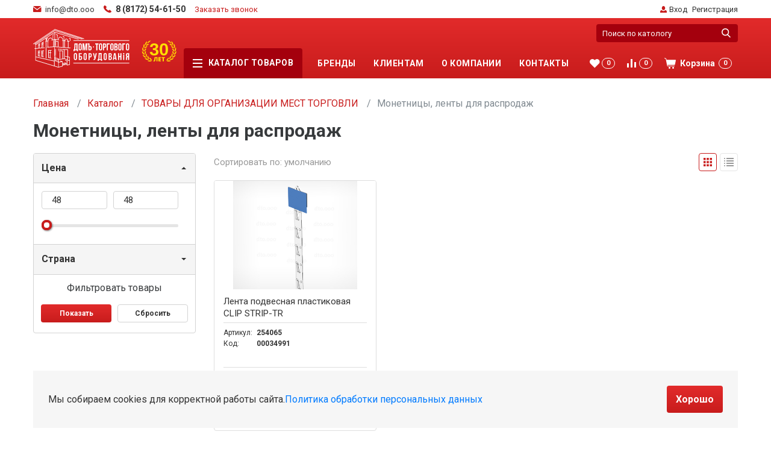

--- FILE ---
content_type: text/html; charset=UTF-8
request_url: https://dto.ooo/catalog/monetnitsy_lenty_dlya_rasprodazh/
body_size: 24362
content:
<!DOCTYPE html>
<html xml:lang="ru" lang="ru">
<head>
	<meta http-equiv="X-UA-Compatible" content="IE=edge" />
    <meta name="viewport" content="width=device-width, initial-scale=1">
    <meta charset="UTF-8"/>
	<meta name="yandex-verification" content="4a31e9b23bda5a37" />
	<link rel="shortcut icon" type="image/x-icon" href="/favicon.ico" />
	<meta http-equiv="Content-Type" content="text/html; charset=UTF-8" />
<meta name="robots" content="index, follow" />
<meta name="keywords" content="Keywords" />
<meta name="description" content="Description" />
<link href="/bitrix/js/ui/fonts/opensans/ui.font.opensans.min.css?16523384832409" type="text/css"  rel="stylesheet" />
<link href="/bitrix/js/main/popup/dist/main.popup.bundle.min.css?165233858323804" type="text/css"  rel="stylesheet" />
<link href="/bitrix/css/main/themes/blue/style.min.css?1619705719331" type="text/css"  rel="stylesheet" />
<link href="/bitrix/cache/css/s1/placestart_dto/page_8726c80e20aa08ae9b788e5928b9d0af/page_8726c80e20aa08ae9b788e5928b9d0af_v1.css?171008113946516" type="text/css"  rel="stylesheet" />
<link href="/bitrix/cache/css/s1/placestart_dto/template_c144b836644b795bfd4c977733a03c17/template_c144b836644b795bfd4c977733a03c17_v1.css?17500539727116" type="text/css"  data-template-style="true" rel="stylesheet" />
<script type="text/javascript">if(!window.BX)window.BX={};if(!window.BX.message)window.BX.message=function(mess){if(typeof mess==='object'){for(let i in mess) {BX.message[i]=mess[i];} return true;}};</script>
<script type="text/javascript">(window.BX||top.BX).message({'JS_CORE_LOADING':'Загрузка...','JS_CORE_NO_DATA':'- Нет данных -','JS_CORE_WINDOW_CLOSE':'Закрыть','JS_CORE_WINDOW_EXPAND':'Развернуть','JS_CORE_WINDOW_NARROW':'Свернуть в окно','JS_CORE_WINDOW_SAVE':'Сохранить','JS_CORE_WINDOW_CANCEL':'Отменить','JS_CORE_WINDOW_CONTINUE':'Продолжить','JS_CORE_H':'ч','JS_CORE_M':'м','JS_CORE_S':'с','JSADM_AI_HIDE_EXTRA':'Скрыть лишние','JSADM_AI_ALL_NOTIF':'Показать все','JSADM_AUTH_REQ':'Требуется авторизация!','JS_CORE_WINDOW_AUTH':'Войти','JS_CORE_IMAGE_FULL':'Полный размер'});</script>

<script type="text/javascript" src="/bitrix/js/main/core/core.min.js?1652338583262092"></script>

<script>BX.setJSList(['/bitrix/js/main/core/core_ajax.js','/bitrix/js/main/core/core_promise.js','/bitrix/js/main/polyfill/promise/js/promise.js','/bitrix/js/main/loadext/loadext.js','/bitrix/js/main/loadext/extension.js','/bitrix/js/main/polyfill/promise/js/promise.js','/bitrix/js/main/polyfill/find/js/find.js','/bitrix/js/main/polyfill/includes/js/includes.js','/bitrix/js/main/polyfill/matches/js/matches.js','/bitrix/js/ui/polyfill/closest/js/closest.js','/bitrix/js/main/polyfill/fill/main.polyfill.fill.js','/bitrix/js/main/polyfill/find/js/find.js','/bitrix/js/main/polyfill/matches/js/matches.js','/bitrix/js/main/polyfill/core/dist/polyfill.bundle.js','/bitrix/js/main/core/core.js','/bitrix/js/main/polyfill/intersectionobserver/js/intersectionobserver.js','/bitrix/js/main/lazyload/dist/lazyload.bundle.js','/bitrix/js/main/polyfill/core/dist/polyfill.bundle.js','/bitrix/js/main/parambag/dist/parambag.bundle.js']);
BX.setCSSList(['/bitrix/js/main/lazyload/dist/lazyload.bundle.css','/bitrix/js/main/parambag/dist/parambag.bundle.css']);</script>
<script type="text/javascript">(window.BX||top.BX).message({'pull_server_enabled':'Y','pull_config_timestamp':'1652861859','pull_guest_mode':'N','pull_guest_user_id':'0'});(window.BX||top.BX).message({'PULL_OLD_REVISION':'Для продолжения корректной работы с сайтом необходимо перезагрузить страницу.'});</script>
<script type="text/javascript">(window.BX||top.BX).message({'LANGUAGE_ID':'ru','FORMAT_DATE':'DD.MM.YYYY','FORMAT_DATETIME':'DD.MM.YYYY HH:MI:SS','COOKIE_PREFIX':'BITRIX_SM','SERVER_TZ_OFFSET':'10800','UTF_MODE':'Y','SITE_ID':'s1','SITE_DIR':'/','USER_ID':'','SERVER_TIME':'1768922808','USER_TZ_OFFSET':'0','USER_TZ_AUTO':'Y','bitrix_sessid':'56cc6635e798ff97ba16025fb6b2560f'});</script>


<script type="text/javascript"  src="/bitrix/cache/js/s1/placestart_dto/kernel_main/kernel_main_v1.js?1710081139152481"></script>
<script type="text/javascript" src="/bitrix/js/pull/protobuf/protobuf.min.js?165233663176433"></script>
<script type="text/javascript" src="/bitrix/js/pull/protobuf/model.min.js?165233663114190"></script>
<script type="text/javascript" src="/bitrix/js/rest/client/rest.client.min.js?16523381999240"></script>
<script type="text/javascript" src="/bitrix/js/pull/client/pull.client.min.js?165233848544687"></script>
<script type="text/javascript" src="/bitrix/js/main/popup/dist/main.popup.bundle.min.js?165233858362522"></script>
<script type="text/javascript" src="/bitrix/js/currency/currency-core/dist/currency-core.bundle.min.js?16523381742842"></script>
<script type="text/javascript" src="/bitrix/js/currency/core_currency.min.js?1652338174833"></script>
<script type="text/javascript" src="/bitrix/js/yandex.metrika/script.js?17026462736603"></script>
<script type="text/javascript">BX.setJSList(['/bitrix/js/main/core/core_fx.js','/bitrix/js/main/session.js','/bitrix/js/main/pageobject/pageobject.js','/bitrix/js/main/core/core_window.js','/bitrix/js/main/date/main.date.js','/bitrix/js/main/core/core_date.js','/bitrix/js/main/utils.js','/bitrix/components/placestart/catalog.filter/templates/.default/script.js','/bitrix/components/placestart/catalog.section/templates/.default/script.js','/bitrix/components/placestart/catalog.item/templates/.default/script.js','/bitrix/templates/placestart_dto/components/bitrix/menu/header_mobile_menu/script.js','/bitrix/templates/placestart_dto/components/bitrix/menu/header_menu/script.js']);</script>
<script type="text/javascript">BX.setCSSList(['/bitrix/components/placestart/catalog/templates/.default/style.css','/bitrix/components/placestart/catalog.filter/templates/.default/style.css','/bitrix/components/placestart/catalog.filter.subcategories/templates/.default/style.css','/bitrix/templates/placestart_dto/components/bitrix/system.pagenavigation/dto.pagination/style.css','/bitrix/components/placestart/catalog.section/templates/.default/style.css','/bitrix/components/placestart/catalog.item/templates/.default/style.css','/bitrix/components/placestart/catalog.section/templates/.default/themes/blue/style.css','/bitrix/templates/placestart_dto/components/bitrix/menu/header_mobile_menu/style.css','/bitrix/templates/placestart_dto/components/bitrix/menu/header_menu/style.css','/bitrix/templates/placestart_dto/styles.css']);</script>
            <script type="text/javascript">
                window.dataLayerName = 'dataLayer';
                var dataLayerName = window.dataLayerName;
            </script>
            <!-- Yandex.Metrika counter -->
            <script type="text/javascript">
                (function (m, e, t, r, i, k, a) {
                    m[i] = m[i] || function () {
                        (m[i].a = m[i].a || []).push(arguments)
                    };
                    m[i].l = 1 * new Date();
                    k = e.createElement(t), a = e.getElementsByTagName(t)[0], k.async = 1, k.src = r, a.parentNode.insertBefore(k, a)
                })
                (window, document, "script", "https://mc.yandex.ru/metrika/tag.js", "ym");

                ym("51554717", "init", {
                    clickmap: true,
                    trackLinks: true,
                    accurateTrackBounce: true,
                    webvisor: true,
                    ecommerce: dataLayerName,
                    params: {
                        __ym: {
                            "ymCmsPlugin": {
                                "cms": "1c-bitrix",
                                "cmsVersion": "21.900",
                                "pluginVersion": "1.0.8",
                                'ymCmsRip': 1555680080                            }
                        }
                    }
                });

                document.addEventListener("DOMContentLoaded", function() {
                                    });

            </script>
            <!-- /Yandex.Metrika counter -->
                    <script type="text/javascript">
            window.counters = ["51554717"];
        </script>
        
<script type="text/javascript">
					(function () {
						"use strict";

						var counter = function ()
						{
							var cookie = (function (name) {
								var parts = ("; " + document.cookie).split("; " + name + "=");
								if (parts.length == 2) {
									try {return JSON.parse(decodeURIComponent(parts.pop().split(";").shift()));}
									catch (e) {}
								}
							})("BITRIX_CONVERSION_CONTEXT_s1");

							if (cookie && cookie.EXPIRE >= BX.message("SERVER_TIME"))
								return;

							var request = new XMLHttpRequest();
							request.open("POST", "/bitrix/tools/conversion/ajax_counter.php", true);
							request.setRequestHeader("Content-type", "application/x-www-form-urlencoded");
							request.send(
								"SITE_ID="+encodeURIComponent("s1")+
								"&sessid="+encodeURIComponent(BX.bitrix_sessid())+
								"&HTTP_REFERER="+encodeURIComponent(document.referrer)
							);
						};

						if (window.frameRequestStart === true)
							BX.addCustomEvent("onFrameDataReceived", counter);
						else
							BX.ready(counter);
					})();
				</script>
<link rel="canonical" href="/catalog/monetnitsy_lenty_dlya_rasprodazh/" />
<script>window[window.dataLayerName] = window[window.dataLayerName] || [];</script>



<script type="text/javascript"  src="/bitrix/cache/js/s1/placestart_dto/template_96fb7e136a9667a2c3fd0a4f82c75215/template_96fb7e136a9667a2c3fd0a4f82c75215_v1.js?17100811381950"></script>
<script type="text/javascript"  src="/bitrix/cache/js/s1/placestart_dto/page_159529ddd673ed5d1a60e102f4d10db9/page_159529ddd673ed5d1a60e102f4d10db9_v1.js?171008113962582"></script>
<script type="text/javascript">var _ba = _ba || []; _ba.push(["aid", "bb8688be76540f7ed8e11c087abc2d13"]); _ba.push(["host", "dto.ooo"]); (function() {var ba = document.createElement("script"); ba.type = "text/javascript"; ba.async = true;ba.src = (document.location.protocol == "https:" ? "https://" : "http://") + "bitrix.info/ba.js";var s = document.getElementsByTagName("script")[0];s.parentNode.insertBefore(ba, s);})();</script>


    <title>Дом торгового оборудования</title>
        <link rel="stylesheet" href="/bitrix/templates/placestart_dto/static/css/vendors.min.css"/>
    <link rel="stylesheet" href="/bitrix/templates/placestart_dto/static/css/main.css"/>
	<!-- Yandex.Metrika counter -->
    <script type="text/javascript" > (function(m,e,t,r,i,k,a){m[i]=m[i]||function(){(m[i].a=m[i].a||[]).push(arguments)}; m[i].l=1*new Date();k=e.createElement(t),a=e.getElementsByTagName(t)[0],k.async=1,k.src=r,a.parentNode.insertBefore(k,a)}) (window, document, "script", "https://mc.yandex.ru/metrika/tag.js", "ym"); ym(54045148, "init", { clickmap:true, trackLinks:true, accurateTrackBounce:true, webvisor:true, trackHash:true }); </script> <noscript><div><img src="https://mc.yandex.ru/watch/54045148" style="position:absolute; left:-9999px;" alt="" /></div></noscript>
    <!-- /Yandex.Metrika counter -->
    <script src="//mailer.i.bizml.ru/apps/fc3/build/loader.js" sp-form-id="1651b5604e0c1d6fc4771e055ab10c80c9912e80cf5834aa8bacaff1d6442c1c"></script>
    <!-- Yandex.Metrika counter -->
    <script type="text/javascript" >
    (function(m,e,t,r,i,k,a){m[i]=m[i]||function(){(m[i].a=m[i].a||[]).push(arguments)};
    m[i].l=1*new Date();k=e.createElement(t),a=e.getElementsByTagName(t)[0],k.async=1,k.src=r,a.parentNode.insertBefore(k,a)})
    (window, document, "script", "https://mc.yandex.ru/metrika/tag.js", "ym");

    ym(51554717, "init", {
            clickmap:true,
            trackLinks:true,
            accurateTrackBounce:true,
            webvisor:true
    });
    </script>
    <!-- /Yandex.Metrika counter -->
<meta name="yandex-verification" content="d08edff5813e77fd" />
<script charset="UTF-8" src="//mailer.i.bizml.ru/js/push/58f68a13f90f5039851de36d544a62fe_1.js" async></script>
</head>

<body>
    <div id="panel"></div>
    <a class="filter-close">
        <span class="filter-close__button"></span>
    </a>
    <div class="mobile-menu">
        <ul class="mobile-menu__mobile-menu-catalog mobile-menu-list">
            <li class="has-children">
                <a class="mobile-menu-list__link" href="#">
                    <span class="mobile-menu-list__link-icon">
                        <svg role="img" width="16px" height="14px">
                            <use xlink:href="/bitrix/templates/placestart_dto/static/images/sprite.svg#menu-burger"></use>
                        </svg>
                    </span>
                    <span class="mobile-menu-list__link-text">Каталог</span>
                    <span class="mobile-menu-list__link-arrow">
                        <svg role="img" width="6px" height="9px">
                            <use xlink:href="/bitrix/templates/placestart_dto/static/images/sprite.svg#small-arrow"></use>
                        </svg>
                    </span>
                </a>
                

	<ul class="mobile-menu-list__sub-menu">
		<li>
			<a class="mobile-menu-list__step-back" href="#">
				<span class="mobile-menu-list__step-back-icon">
					<svg role="img" width="6px" height="9px">
						<use xlink:href="/bitrix/templates/placestart_dto/static/images/sprite.svg#small-arrow"></use>
					</svg>
				</span>
				<span class="mobile-menu-list__step-back-text">Назад</span>
			</a>
		</li>
					<li >
				<a class="mobile-menu-list__link" href="/catalog/konteynery_i_yashchiki_dlya_produktov/">
					<span class="mobile-menu-list__link-text">КОНТЕЙНЕРЫ И ЯЩИКИ ДЛЯ ПРОДУКТОВ</span>
									</a>
							</li>
					<li class="has-children">
				<a class="mobile-menu-list__link" href="/catalog/vesy_yashchiki_denezhnye_detektory_kupyur/">
					<span class="mobile-menu-list__link-text">ВЕСЫ, ЯЩИКИ ДЕНЕЖНЫЕ</span>
											<span class="mobile-menu-list__link-arrow">
							<svg role="img" width="6px" height="9px">
								<use xlink:href="/bitrix/templates/placestart_dto/static/images/sprite.svg#small-arrow"></use>
							</svg>
						</span>
									</a>
									<ul class="mobile-menu-list__sub-menu">
						<li>
							<a class="mobile-menu-list__step-back" href="#">
								<span class="mobile-menu-list__step-back-icon">
									<svg role="img" width="6px" height="9px">
										<use xlink:href="/bitrix/templates/placestart_dto/static/images/sprite.svg#small-arrow"></use>
									</svg>
								</span>
								<span class="mobile-menu-list__step-back-text">Назад</span>
							</a>
						</li>
													<li>
								<a class="mobile-menu-list__link" href="/catalog/vesy_s_pechatyu_elektronnye/">
									<span class="mobile-menu-list__link-text">Весы с печатью</span>
								</a>
							</li>
													<li>
								<a class="mobile-menu-list__link" href="/catalog/vesy_napolnye_elektronnye/">
									<span class="mobile-menu-list__link-text">Весы напольные</span>
								</a>
							</li>
													<li>
								<a class="mobile-menu-list__link" href="/catalog/vesy_portsionnye_i_fasovochnye/">
									<span class="mobile-menu-list__link-text">Весы порционные и фасовочные</span>
								</a>
							</li>
													<li>
								<a class="mobile-menu-list__link" href="/catalog/vesy_torgovye_elektronnye/">
									<span class="mobile-menu-list__link-text">Весы торговые</span>
								</a>
							</li>
													<li>
								<a class="mobile-menu-list__link" href="/catalog/yashchiki_denezhnye_detektory_kupyur/">
									<span class="mobile-menu-list__link-text">Ящики денежные</span>
								</a>
							</li>
											</ul>
							</li>
					<li class="has-children">
				<a class="mobile-menu-list__link" href="/catalog/garderobnye_nastennye_sistemy/">
					<span class="mobile-menu-list__link-text">ГАРДЕРОБНЫЕ НАСТЕННЫЕ СИСТЕМЫ</span>
											<span class="mobile-menu-list__link-arrow">
							<svg role="img" width="6px" height="9px">
								<use xlink:href="/bitrix/templates/placestart_dto/static/images/sprite.svg#small-arrow"></use>
							</svg>
						</span>
									</a>
									<ul class="mobile-menu-list__sub-menu">
						<li>
							<a class="mobile-menu-list__step-back" href="#">
								<span class="mobile-menu-list__step-back-icon">
									<svg role="img" width="6px" height="9px">
										<use xlink:href="/bitrix/templates/placestart_dto/static/images/sprite.svg#small-arrow"></use>
									</svg>
								</span>
								<span class="mobile-menu-list__step-back-text">Назад</span>
							</a>
						</li>
													<li>
								<a class="mobile-menu-list__link" href="/catalog/garderobnaya_sistema_tsvet_serebro/">
									<span class="mobile-menu-list__link-text">Гардеробная система, цвет Серебро</span>
								</a>
							</li>
													<li>
								<a class="mobile-menu-list__link" href="/catalog/garderobnaya_sistema_tsvet_belyy/">
									<span class="mobile-menu-list__link-text">Гардеробная система, цвет БЕЛЫЙ</span>
								</a>
							</li>
													<li>
								<a class="mobile-menu-list__link" href="/catalog/garderobnaya_sistema_tsvet_chernyy/">
									<span class="mobile-menu-list__link-text">Гардеробная система, цвет Черный</span>
								</a>
							</li>
											</ul>
							</li>
					<li class="has-children">
				<a class="mobile-menu-list__link" href="/catalog/gastroemkosti_lotki_salatniki_dlya_produktov/">
					<span class="mobile-menu-list__link-text">ГАСТРОЕМКОСТИ, ЛОТКИ</span>
											<span class="mobile-menu-list__link-arrow">
							<svg role="img" width="6px" height="9px">
								<use xlink:href="/bitrix/templates/placestart_dto/static/images/sprite.svg#small-arrow"></use>
							</svg>
						</span>
									</a>
									<ul class="mobile-menu-list__sub-menu">
						<li>
							<a class="mobile-menu-list__step-back" href="#">
								<span class="mobile-menu-list__step-back-icon">
									<svg role="img" width="6px" height="9px">
										<use xlink:href="/bitrix/templates/placestart_dto/static/images/sprite.svg#small-arrow"></use>
									</svg>
								</span>
								<span class="mobile-menu-list__step-back-text">Назад</span>
							</a>
						</li>
													<li>
								<a class="mobile-menu-list__link" href="/catalog/lotki_dlya_vykladki_nerzhaveyushchie/">
									<span class="mobile-menu-list__link-text">Лотки для выкладки нержавеющие</span>
								</a>
							</li>
													<li>
								<a class="mobile-menu-list__link" href="/catalog/gastroemkosti_nerzhaveyushchie/">
									<span class="mobile-menu-list__link-text">Гастроемкости нержавеющие</span>
								</a>
							</li>
													<li>
								<a class="mobile-menu-list__link" href="/catalog/gastroemkosti_plastikovye_prozrachnye_i_kryshki/">
									<span class="mobile-menu-list__link-text">Гастроемкости пластиковые</span>
								</a>
							</li>
													<li>
								<a class="mobile-menu-list__link" href="/catalog/gastroemkosti_plastikovye_tsvetnye_i_kryshki/">
									<span class="mobile-menu-list__link-text">Гастроемкости пластиковые цветные</span>
								</a>
							</li>
													<li>
								<a class="mobile-menu-list__link" href="/catalog/gastroemkosti_polikarbonat_prozrachnye_i_kryshki/">
									<span class="mobile-menu-list__link-text">Гастроемкости поликарбонат</span>
								</a>
							</li>
													<li>
								<a class="mobile-menu-list__link" href="/catalog/salatniki_dlya_pishchevykh_produktov/">
									<span class="mobile-menu-list__link-text">Салатники для пищевых продуктов</span>
								</a>
							</li>
											</ul>
							</li>
					<li class="has-children">
				<a class="mobile-menu-list__link" href="/catalog/konteynery_i_yashchiki_dlya_metizov/">
					<span class="mobile-menu-list__link-text">КОНТЕЙНЕРЫ И ЯЩИКИ ДЛЯ МЕТИЗОВ</span>
											<span class="mobile-menu-list__link-arrow">
							<svg role="img" width="6px" height="9px">
								<use xlink:href="/bitrix/templates/placestart_dto/static/images/sprite.svg#small-arrow"></use>
							</svg>
						</span>
									</a>
									<ul class="mobile-menu-list__sub-menu">
						<li>
							<a class="mobile-menu-list__step-back" href="#">
								<span class="mobile-menu-list__step-back-icon">
									<svg role="img" width="6px" height="9px">
										<use xlink:href="/bitrix/templates/placestart_dto/static/images/sprite.svg#small-arrow"></use>
									</svg>
								</span>
								<span class="mobile-menu-list__step-back-text">Назад</span>
							</a>
						</li>
													<li>
								<a class="mobile-menu-list__link" href="/catalog/yashchiki_vydvizhnye_modulnye/">
									<span class="mobile-menu-list__link-text">Ящики выдвижные модульные</span>
								</a>
							</li>
													<li>
								<a class="mobile-menu-list__link" href="/catalog/yashchiki_otkidnye_1/">
									<span class="mobile-menu-list__link-text">Ящики откидные</span>
								</a>
							</li>
													<li>
								<a class="mobile-menu-list__link" href="/catalog/stellazhi_mobilnye/">
									<span class="mobile-menu-list__link-text">Стеллажи мобильные</span>
								</a>
							</li>
													<li>
								<a class="mobile-menu-list__link" href="/catalog/stoyki_dlya_yashchikov/">
									<span class="mobile-menu-list__link-text">Стойки для ящиков</span>
								</a>
							</li>
													<li>
								<a class="mobile-menu-list__link" href="/catalog/stoyki_s_yashchikami_gotovye_komplekty/">
									<span class="mobile-menu-list__link-text">Стойки с ящиками (готовые комплекты)</span>
								</a>
							</li>
													<li>
								<a class="mobile-menu-list__link" href="/catalog/yashchiki_dlya_metizov/">
									<span class="mobile-menu-list__link-text">Ящики для метизов</span>
								</a>
							</li>
											</ul>
							</li>
					<li >
				<a class="mobile-menu-list__link" href="/catalog/konteynery_i_yashchiki_universalnye/">
					<span class="mobile-menu-list__link-text">КОНТЕЙНЕРЫ И ЯЩИКИ УНИВЕРСАЛЬНЫЕ</span>
									</a>
							</li>
					<li class="has-children">
				<a class="mobile-menu-list__link" href="/catalog/konteynery_urny_baki_dlya_otkhodov/">
					<span class="mobile-menu-list__link-text">КОНТЕЙНЕРЫ, УРНЫ, БАКИ ДЛЯ ОТХОДОВ</span>
											<span class="mobile-menu-list__link-arrow">
							<svg role="img" width="6px" height="9px">
								<use xlink:href="/bitrix/templates/placestart_dto/static/images/sprite.svg#small-arrow"></use>
							</svg>
						</span>
									</a>
									<ul class="mobile-menu-list__sub-menu">
						<li>
							<a class="mobile-menu-list__step-back" href="#">
								<span class="mobile-menu-list__step-back-icon">
									<svg role="img" width="6px" height="9px">
										<use xlink:href="/bitrix/templates/placestart_dto/static/images/sprite.svg#small-arrow"></use>
									</svg>
								</span>
								<span class="mobile-menu-list__step-back-text">Назад</span>
							</a>
						</li>
													<li>
								<a class="mobile-menu-list__link" href="/catalog/konteynery_baki_vedra/">
									<span class="mobile-menu-list__link-text">Контейнеры, баки</span>
								</a>
							</li>
													<li>
								<a class="mobile-menu-list__link" href="/catalog/urny/">
									<span class="mobile-menu-list__link-text">Урны</span>
								</a>
							</li>
											</ul>
							</li>
					<li class="has-children">
				<a class="mobile-menu-list__link" href="/catalog/kofemashiny_kofemolki/">
					<span class="mobile-menu-list__link-text">КОФЕМАШИНЫ, КОФЕМОЛКИ</span>
											<span class="mobile-menu-list__link-arrow">
							<svg role="img" width="6px" height="9px">
								<use xlink:href="/bitrix/templates/placestart_dto/static/images/sprite.svg#small-arrow"></use>
							</svg>
						</span>
									</a>
									<ul class="mobile-menu-list__sub-menu">
						<li>
							<a class="mobile-menu-list__step-back" href="#">
								<span class="mobile-menu-list__step-back-icon">
									<svg role="img" width="6px" height="9px">
										<use xlink:href="/bitrix/templates/placestart_dto/static/images/sprite.svg#small-arrow"></use>
									</svg>
								</span>
								<span class="mobile-menu-list__step-back-text">Назад</span>
							</a>
						</li>
													<li>
								<a class="mobile-menu-list__link" href="/catalog/kofemashiny_proxima/">
									<span class="mobile-menu-list__link-text">Кофемашины Proxima</span>
								</a>
							</li>
													<li>
								<a class="mobile-menu-list__link" href="/catalog/kofeavtomaty_saeco/">
									<span class="mobile-menu-list__link-text">Кофеавтоматы Saeco</span>
								</a>
							</li>
													<li>
								<a class="mobile-menu-list__link" href="/catalog/kofemashiny_proxima_light/">
									<span class="mobile-menu-list__link-text">Кофемашины Proxima-Light</span>
								</a>
							</li>
													<li>
								<a class="mobile-menu-list__link" href="/catalog/kofe_na_peske/">
									<span class="mobile-menu-list__link-text">Кофе на песке</span>
								</a>
							</li>
													<li>
								<a class="mobile-menu-list__link" href="/catalog/kofevarki_kitay/">
									<span class="mobile-menu-list__link-text">Кофеварки Китай</span>
								</a>
							</li>
													<li>
								<a class="mobile-menu-list__link" href="/catalog/kofemashiny_saeco/">
									<span class="mobile-menu-list__link-text">Кофемашины Saeco</span>
								</a>
							</li>
													<li>
								<a class="mobile-menu-list__link" href="/catalog/kofemashiny_sanremo/">
									<span class="mobile-menu-list__link-text">Кофемашины Sanremo</span>
								</a>
							</li>
													<li>
								<a class="mobile-menu-list__link" href="/catalog/kofemashiny_kitay/">
									<span class="mobile-menu-list__link-text">Кофемашины Китай</span>
								</a>
							</li>
													<li>
								<a class="mobile-menu-list__link" href="/catalog/kofemolki_fiorenzato/">
									<span class="mobile-menu-list__link-text">Кофемолки Fiorenzato</span>
								</a>
							</li>
											</ul>
							</li>
					<li >
				<a class="mobile-menu-list__link" href="/catalog/kulery_dlya_vody/">
					<span class="mobile-menu-list__link-text">КУЛЕРЫ ДЛЯ ВОДЫ</span>
									</a>
							</li>
					<li class="has-children">
				<a class="mobile-menu-list__link" href="/catalog/kukhonnyy_inventar/">
					<span class="mobile-menu-list__link-text">КУХОННЫЙ ИНВЕНТАРЬ</span>
											<span class="mobile-menu-list__link-arrow">
							<svg role="img" width="6px" height="9px">
								<use xlink:href="/bitrix/templates/placestart_dto/static/images/sprite.svg#small-arrow"></use>
							</svg>
						</span>
									</a>
									<ul class="mobile-menu-list__sub-menu">
						<li>
							<a class="mobile-menu-list__step-back" href="#">
								<span class="mobile-menu-list__step-back-icon">
									<svg role="img" width="6px" height="9px">
										<use xlink:href="/bitrix/templates/placestart_dto/static/images/sprite.svg#small-arrow"></use>
									</svg>
								</span>
								<span class="mobile-menu-list__step-back-text">Назад</span>
							</a>
						</li>
													<li>
								<a class="mobile-menu-list__link" href="/catalog/zvonki_barnye/">
									<span class="mobile-menu-list__link-text">Звонки барные</span>
								</a>
							</li>
													<li>
								<a class="mobile-menu-list__link" href="/catalog/podstavki_dlya_stolovykh_priborov/">
									<span class="mobile-menu-list__link-text">Подставки для столовых приборов</span>
								</a>
							</li>
													<li>
								<a class="mobile-menu-list__link" href="/catalog/termosy_1/">
									<span class="mobile-menu-list__link-text">Термосы</span>
								</a>
							</li>
													<li>
								<a class="mobile-menu-list__link" href="/catalog/venchiki/">
									<span class="mobile-menu-list__link-text">Венчики</span>
								</a>
							</li>
													<li>
								<a class="mobile-menu-list__link" href="/catalog/podnosy_plastikovye/">
									<span class="mobile-menu-list__link-text">Подносы</span>
								</a>
							</li>
													<li>
								<a class="mobile-menu-list__link" href="/catalog/protivni_setki_formy_dlya_vypekaniya/">
									<span class="mobile-menu-list__link-text">Противни, сетки, формы для выпекания</span>
								</a>
							</li>
													<li>
								<a class="mobile-menu-list__link" href="/catalog/soteyniki/">
									<span class="mobile-menu-list__link-text">Сотейники</span>
								</a>
							</li>
													<li>
								<a class="mobile-menu-list__link" href="/catalog/doski_razdelochnye_podstavki_dlya_dosok/">
									<span class="mobile-menu-list__link-text">Доски разделочные, подставки</span>
								</a>
							</li>
													<li>
								<a class="mobile-menu-list__link" href="/catalog/durshlagi_sita/">
									<span class="mobile-menu-list__link-text">Дуршлаги, сита</span>
								</a>
							</li>
													<li>
								<a class="mobile-menu-list__link" href="/catalog/emkosti_dlya_produktov/">
									<span class="mobile-menu-list__link-text">Емкости для продуктов</span>
								</a>
							</li>
													<li>
								<a class="mobile-menu-list__link" href="/catalog/kartofelemyalki_terki_protirki_stupki/">
									<span class="mobile-menu-list__link-text">Картофелемялки, терки, протирки, ступки</span>
								</a>
							</li>
													<li>
								<a class="mobile-menu-list__link" href="/catalog/kastryuli_chayniki_termosy/">
									<span class="mobile-menu-list__link-text">Кастрюли, чайники, термосы</span>
								</a>
							</li>
													<li>
								<a class="mobile-menu-list__link" href="/catalog/lozhki_dlya_morozhenogo_nuazetnye/">
									<span class="mobile-menu-list__link-text">Ложки для мороженого</span>
								</a>
							</li>
													<li>
								<a class="mobile-menu-list__link" href="/catalog/lozhki_i_vilki_garnirnye/">
									<span class="mobile-menu-list__link-text">Ложки и вилки гарнирные</span>
								</a>
							</li>
													<li>
								<a class="mobile-menu-list__link" href="/catalog/lopatki_skrebki_lopaty_dlya_pitstsy/">
									<span class="mobile-menu-list__link-text">Лопатки, скребки, лопаты для пиццы</span>
								</a>
							</li>
													<li>
								<a class="mobile-menu-list__link" href="/catalog/miski_tazy/">
									<span class="mobile-menu-list__link-text">Миски, тазы</span>
								</a>
							</li>
													<li>
								<a class="mobile-menu-list__link" href="/catalog/konditerskiy_i_pekarskiy_inventar/">
									<span class="mobile-menu-list__link-text">Кондитерский и пекарский инвентарь</span>
								</a>
							</li>
													<li>
								<a class="mobile-menu-list__link" href="/catalog/nozhi_konservnye_otkryvalki_shtopory_pressy/">
									<span class="mobile-menu-list__link-text">Ножи консервные, открывалки, штопоры, прессы</span>
								</a>
							</li>
													<li>
								<a class="mobile-menu-list__link" href="/catalog/nozhi_topory_nozhnitsy_magnity_molotki/">
									<span class="mobile-menu-list__link-text">Ножи, топоры, ножницы, магниты, молотки</span>
								</a>
							</li>
													<li>
								<a class="mobile-menu-list__link" href="/catalog/polovniki_shumovki_vilki_povarskie/">
									<span class="mobile-menu-list__link-text">Половники, шумовки</span>
								</a>
							</li>
													<li>
								<a class="mobile-menu-list__link" href="/catalog/skalki_valiki_testorezki/">
									<span class="mobile-menu-list__link-text">Скалки, валики, тесторезки</span>
								</a>
							</li>
													<li>
								<a class="mobile-menu-list__link" href="/catalog/skovorody_1/">
									<span class="mobile-menu-list__link-text">Сковороды</span>
								</a>
							</li>
													<li>
								<a class="mobile-menu-list__link" href="/catalog/sovki/">
									<span class="mobile-menu-list__link-text">Совки</span>
								</a>
							</li>
													<li>
								<a class="mobile-menu-list__link" href="/catalog/terki_protirki/">
									<span class="mobile-menu-list__link-text">Терки, протирки</span>
								</a>
							</li>
													<li>
								<a class="mobile-menu-list__link" href="/catalog/shchiptsy/">
									<span class="mobile-menu-list__link-text">Щипцы</span>
								</a>
							</li>
											</ul>
							</li>
					<li class="has-children">
				<a class="mobile-menu-list__link" href="/catalog/mebel_stoleshnitsy_i_podstolya/">
					<span class="mobile-menu-list__link-text">МЕБЕЛЬ (СТОЛЕШНИЦЫ и ПОДСТОЛЬЯ)</span>
											<span class="mobile-menu-list__link-arrow">
							<svg role="img" width="6px" height="9px">
								<use xlink:href="/bitrix/templates/placestart_dto/static/images/sprite.svg#small-arrow"></use>
							</svg>
						</span>
									</a>
									<ul class="mobile-menu-list__sub-menu">
						<li>
							<a class="mobile-menu-list__step-back" href="#">
								<span class="mobile-menu-list__step-back-icon">
									<svg role="img" width="6px" height="9px">
										<use xlink:href="/bitrix/templates/placestart_dto/static/images/sprite.svg#small-arrow"></use>
									</svg>
								</span>
								<span class="mobile-menu-list__step-back-text">Назад</span>
							</a>
						</li>
													<li>
								<a class="mobile-menu-list__link" href="/catalog/podstolya/">
									<span class="mobile-menu-list__link-text">Подстолья</span>
								</a>
							</li>
													<li>
								<a class="mobile-menu-list__link" href="/catalog/stoleshnitsy/">
									<span class="mobile-menu-list__link-text">Столешницы</span>
								</a>
							</li>
											</ul>
							</li>
					<li >
				<a class="mobile-menu-list__link" href="/catalog/mebel_stulya_dlya_stolovykh_kafe_barov/">
					<span class="mobile-menu-list__link-text">МЕБЕЛЬ (СТУЛЬЯ)</span>
									</a>
							</li>
					<li >
				<a class="mobile-menu-list__link" href="/catalog/mebel_iz_rotanga/">
					<span class="mobile-menu-list__link-text">МЕБЕЛЬ ИЗ РОТАНГА</span>
									</a>
							</li>
					<li >
				<a class="mobile-menu-list__link" href="/catalog/mebel_meditsinskaya/">
					<span class="mobile-menu-list__link-text">МЕБЕЛЬ МЕДИЦИНСКАЯ</span>
									</a>
							</li>
					<li class="has-children">
				<a class="mobile-menu-list__link" href="/catalog/mebel_metallicheskaya/">
					<span class="mobile-menu-list__link-text">МЕБЕЛЬ МЕТАЛЛИЧЕСКАЯ</span>
											<span class="mobile-menu-list__link-arrow">
							<svg role="img" width="6px" height="9px">
								<use xlink:href="/bitrix/templates/placestart_dto/static/images/sprite.svg#small-arrow"></use>
							</svg>
						</span>
									</a>
									<ul class="mobile-menu-list__sub-menu">
						<li>
							<a class="mobile-menu-list__step-back" href="#">
								<span class="mobile-menu-list__step-back-icon">
									<svg role="img" width="6px" height="9px">
										<use xlink:href="/bitrix/templates/placestart_dto/static/images/sprite.svg#small-arrow"></use>
									</svg>
								</span>
								<span class="mobile-menu-list__step-back-text">Назад</span>
							</a>
						</li>
													<li>
								<a class="mobile-menu-list__link" href="/catalog/yashchiki_pochtovye_1/">
									<span class="mobile-menu-list__link-text">Ящики почтовые</span>
								</a>
							</li>
													<li>
								<a class="mobile-menu-list__link" href="/catalog/shkafy_dlya_instrumenta/">
									<span class="mobile-menu-list__link-text">Шкафы для инструмента</span>
								</a>
							</li>
													<li>
								<a class="mobile-menu-list__link" href="/catalog/nastennaya_sistema_dlya_servisa_garazha/">
									<span class="mobile-menu-list__link-text">Настенная система для сервиса, гаража</span>
								</a>
							</li>
													<li>
								<a class="mobile-menu-list__link" href="/catalog/shkafy_sushilnye_dlya_odezhdy_i_obuvi/">
									<span class="mobile-menu-list__link-text">Шкафы сушильные для одежды и обуви</span>
								</a>
							</li>
													<li>
								<a class="mobile-menu-list__link" href="/catalog/aksessuary_dlya_verstakov/">
									<span class="mobile-menu-list__link-text">Аксессуары для верстаков</span>
								</a>
							</li>
													<li>
								<a class="mobile-menu-list__link" href="/catalog/verstaki_paksmet/">
									<span class="mobile-menu-list__link-text">Верстаки ПАКСМЕТ</span>
								</a>
							</li>
													<li>
								<a class="mobile-menu-list__link" href="/catalog/verstaki_kmk_toollbox/">
									<span class="mobile-menu-list__link-text">Верстаки КМК Toollbox</span>
								</a>
							</li>
													<li>
								<a class="mobile-menu-list__link" href="/catalog/telezhki_instrumentalnye/">
									<span class="mobile-menu-list__link-text">Тележки инструментальные</span>
								</a>
							</li>
													<li>
								<a class="mobile-menu-list__link" href="/catalog/verstaki_kmk_work/">
									<span class="mobile-menu-list__link-text">Верстаки КМК Work</span>
								</a>
							</li>
													<li>
								<a class="mobile-menu-list__link" href="/catalog/kartoteki/">
									<span class="mobile-menu-list__link-text">Картотеки</span>
								</a>
							</li>
													<li>
								<a class="mobile-menu-list__link" href="/catalog/klyuchnitsy/">
									<span class="mobile-menu-list__link-text">Ключницы</span>
								</a>
							</li>
													<li>
								<a class="mobile-menu-list__link" href="/catalog/skami_dlya_razdevalok/">
									<span class="mobile-menu-list__link-text">Скамьи для раздевалок</span>
								</a>
							</li>
													<li>
								<a class="mobile-menu-list__link" href="/catalog/shkafy_arkhivnye_ofisnye/">
									<span class="mobile-menu-list__link-text">Шкафы архивные (офисные)</span>
								</a>
							</li>
													<li>
								<a class="mobile-menu-list__link" href="/catalog/shkafy_dlya_odezhdy_lokery/">
									<span class="mobile-menu-list__link-text">Шкафы для одежды (локеры)</span>
								</a>
							</li>
													<li>
								<a class="mobile-menu-list__link" href="/catalog/shkafy_dlya_sumok_sumochnye/">
									<span class="mobile-menu-list__link-text">Шкафы для сумок (сумочные)</span>
								</a>
							</li>
											</ul>
							</li>
					<li class="has-children">
				<a class="mobile-menu-list__link" href="/catalog/mebel_ofisnaya/">
					<span class="mobile-menu-list__link-text">МЕБЕЛЬ ОФИСНАЯ</span>
											<span class="mobile-menu-list__link-arrow">
							<svg role="img" width="6px" height="9px">
								<use xlink:href="/bitrix/templates/placestart_dto/static/images/sprite.svg#small-arrow"></use>
							</svg>
						</span>
									</a>
									<ul class="mobile-menu-list__sub-menu">
						<li>
							<a class="mobile-menu-list__step-back" href="#">
								<span class="mobile-menu-list__step-back-icon">
									<svg role="img" width="6px" height="9px">
										<use xlink:href="/bitrix/templates/placestart_dto/static/images/sprite.svg#small-arrow"></use>
									</svg>
								</span>
								<span class="mobile-menu-list__step-back-text">Назад</span>
							</a>
						</li>
													<li>
								<a class="mobile-menu-list__link" href="/catalog/stoly_ofisnye/">
									<span class="mobile-menu-list__link-text">Столы офисные</span>
								</a>
							</li>
													<li>
								<a class="mobile-menu-list__link" href="/catalog/tumby_ofisnye/">
									<span class="mobile-menu-list__link-text">Тумбы офисные</span>
								</a>
							</li>
													<li>
								<a class="mobile-menu-list__link" href="/catalog/shkafy_dlya_razdevalok_ldsp/">
									<span class="mobile-menu-list__link-text">Шкафы для раздевалок ЛДСП</span>
								</a>
							</li>
													<li>
								<a class="mobile-menu-list__link" href="/catalog/shkafy_ofisnye_ldsp/">
									<span class="mobile-menu-list__link-text">Шкафы офисные ЛДСП</span>
								</a>
							</li>
											</ul>
							</li>
					<li class="has-children">
				<a class="mobile-menu-list__link" href="/catalog/mebel_torgovaya/">
					<span class="mobile-menu-list__link-text">МЕБЕЛЬ ТОРГОВАЯ</span>
											<span class="mobile-menu-list__link-arrow">
							<svg role="img" width="6px" height="9px">
								<use xlink:href="/bitrix/templates/placestart_dto/static/images/sprite.svg#small-arrow"></use>
							</svg>
						</span>
									</a>
									<ul class="mobile-menu-list__sub-menu">
						<li>
							<a class="mobile-menu-list__step-back" href="#">
								<span class="mobile-menu-list__step-back-icon">
									<svg role="img" width="6px" height="9px">
										<use xlink:href="/bitrix/templates/placestart_dto/static/images/sprite.svg#small-arrow"></use>
									</svg>
								</span>
								<span class="mobile-menu-list__step-back-text">Назад</span>
							</a>
						</li>
													<li>
								<a class="mobile-menu-list__link" href="/catalog/vitriny_dlya_vypechki/">
									<span class="mobile-menu-list__link-text">Витрины для выпечки</span>
								</a>
							</li>
													<li>
								<a class="mobile-menu-list__link" href="/catalog/vitriny_konditerskie/">
									<span class="mobile-menu-list__link-text">Витрины кондитерские</span>
								</a>
							</li>
													<li>
								<a class="mobile-menu-list__link" href="/catalog/vitriny/">
									<span class="mobile-menu-list__link-text">Витрины</span>
								</a>
							</li>
													<li>
								<a class="mobile-menu-list__link" href="/catalog/kalitki_stoly_prokhody/">
									<span class="mobile-menu-list__link-text">Калитки, столы-проходы</span>
								</a>
							</li>
													<li>
								<a class="mobile-menu-list__link" href="/catalog/kassovye_ograzhdeniya/">
									<span class="mobile-menu-list__link-text">Кассовые ограждения</span>
								</a>
							</li>
													<li>
								<a class="mobile-menu-list__link" href="/catalog/prilavki_tumby/">
									<span class="mobile-menu-list__link-text">Прилавки, тумбы</span>
								</a>
							</li>
													<li>
								<a class="mobile-menu-list__link" href="/catalog/razvaly_ovoshchnye/">
									<span class="mobile-menu-list__link-text">Развалы овощные</span>
								</a>
							</li>
													<li>
								<a class="mobile-menu-list__link" href="/catalog/seriya_mebeli_favorit/">
									<span class="mobile-menu-list__link-text">Серия мебели &quot;Favorit&quot;</span>
								</a>
							</li>
													<li>
								<a class="mobile-menu-list__link" href="/catalog/seriya_mebeli_oktava/">
									<span class="mobile-menu-list__link-text">Серия мебели &quot;Октава&quot;</span>
								</a>
							</li>
													<li>
								<a class="mobile-menu-list__link" href="/catalog/seriya_mebeli_selena_plyus/">
									<span class="mobile-menu-list__link-text">Серия мебели &quot;Селена Плюс&quot;</span>
								</a>
							</li>
													<li>
								<a class="mobile-menu-list__link" href="/catalog/seriya_mebeli_selena/">
									<span class="mobile-menu-list__link-text">Серия мебели &quot;Селена&quot;</span>
								</a>
							</li>
											</ul>
							</li>
					<li >
				<a class="mobile-menu-list__link" href="/catalog/nakopiteli_i_stoyki_korzinki_i_telezhki/">
					<span class="mobile-menu-list__link-text">НАКОПИТЕЛИ И СТОЙКИ. КОРЗИНКИ И ТЕЛЕЖКИ</span>
									</a>
							</li>
					<li class="has-children">
				<a class="mobile-menu-list__link" href="/catalog/oborudovanie_dlya_obshchepita/">
					<span class="mobile-menu-list__link-text">ОБОРУДОВАНИЕ ДЛЯ ОБЩЕПИТА</span>
											<span class="mobile-menu-list__link-arrow">
							<svg role="img" width="6px" height="9px">
								<use xlink:href="/bitrix/templates/placestart_dto/static/images/sprite.svg#small-arrow"></use>
							</svg>
						</span>
									</a>
									<ul class="mobile-menu-list__sub-menu">
						<li>
							<a class="mobile-menu-list__step-back" href="#">
								<span class="mobile-menu-list__step-back-icon">
									<svg role="img" width="6px" height="9px">
										<use xlink:href="/bitrix/templates/placestart_dto/static/images/sprite.svg#small-arrow"></use>
									</svg>
								</span>
								<span class="mobile-menu-list__step-back-text">Назад</span>
							</a>
						</li>
													<li>
								<a class="mobile-menu-list__link" href="/catalog/linii_razdachi_rada/">
									<span class="mobile-menu-list__link-text">Линии раздачи RADA</span>
								</a>
							</li>
													<li>
								<a class="mobile-menu-list__link" href="/catalog/marinatory_dlya_myasa/">
									<span class="mobile-menu-list__link-text">Маринаторы для мяса</span>
								</a>
							</li>
													<li>
								<a class="mobile-menu-list__link" href="/catalog/barnye_stantsii/">
									<span class="mobile-menu-list__link-text">Барные станции</span>
								</a>
							</li>
													<li>
								<a class="mobile-menu-list__link" href="/catalog/zonty_vytyazhnye_ventootsosy/">
									<span class="mobile-menu-list__link-text">Зонты вытяжные</span>
								</a>
							</li>
													<li>
								<a class="mobile-menu-list__link" href="/catalog/linii_razdachi_abat/">
									<span class="mobile-menu-list__link-text">Линии раздачи Abat</span>
								</a>
							</li>
													<li>
								<a class="mobile-menu-list__link" href="/catalog/linii_razdachi_atesi/">
									<span class="mobile-menu-list__link-text">Линии раздачи Атеси</span>
								</a>
							</li>
													<li>
								<a class="mobile-menu-list__link" href="/catalog/linii_razdachi_tulatorgtekhnika/">
									<span class="mobile-menu-list__link-text">Линии раздачи ТулаТоргТехника</span>
								</a>
							</li>
													<li>
								<a class="mobile-menu-list__link" href="/catalog/vodoumyagchiteli_1/">
									<span class="mobile-menu-list__link-text">Водоумягчители</span>
								</a>
							</li>
													<li>
								<a class="mobile-menu-list__link" href="/catalog/vanny_moechnye/">
									<span class="mobile-menu-list__link-text">Ванны моечные</span>
								</a>
							</li>
													<li>
								<a class="mobile-menu-list__link" href="/catalog/poverkhnosti_rabochie/">
									<span class="mobile-menu-list__link-text">Поверхности рабочие</span>
								</a>
							</li>
													<li>
								<a class="mobile-menu-list__link" href="/catalog/podtovarniki_i_podstavki/">
									<span class="mobile-menu-list__link-text">Подтоварники и подставки</span>
								</a>
							</li>
													<li>
								<a class="mobile-menu-list__link" href="/catalog/polki_kukhonnye/">
									<span class="mobile-menu-list__link-text">Полки кухонные</span>
								</a>
							</li>
													<li>
								<a class="mobile-menu-list__link" href="/catalog/rukomoyniki/">
									<span class="mobile-menu-list__link-text">Рукомойники</span>
								</a>
							</li>
													<li>
								<a class="mobile-menu-list__link" href="/catalog/stellazhi_kukhonnye/">
									<span class="mobile-menu-list__link-text">Стеллажи кухонные</span>
								</a>
							</li>
													<li>
								<a class="mobile-menu-list__link" href="/catalog/stoly_dlya_sbora_otkhodov/">
									<span class="mobile-menu-list__link-text">Столы для сбора отходов</span>
								</a>
							</li>
													<li>
								<a class="mobile-menu-list__link" href="/catalog/stoly_kukhonnye/">
									<span class="mobile-menu-list__link-text">Столы кухонные</span>
								</a>
							</li>
													<li>
								<a class="mobile-menu-list__link" href="/catalog/stoly_spetsializirovannye/">
									<span class="mobile-menu-list__link-text">Столы специализированные</span>
								</a>
							</li>
													<li>
								<a class="mobile-menu-list__link" href="/catalog/stoly_tumby/">
									<span class="mobile-menu-list__link-text">Столы-тумбы</span>
								</a>
							</li>
													<li>
								<a class="mobile-menu-list__link" href="/catalog/telezhki_dlya_posudy/">
									<span class="mobile-menu-list__link-text">Тележки для посуды</span>
								</a>
							</li>
													<li>
								<a class="mobile-menu-list__link" href="/catalog/shkafy_kukhonnye/">
									<span class="mobile-menu-list__link-text">Шкафы кухонные</span>
								</a>
							</li>
													<li>
								<a class="mobile-menu-list__link" href="/catalog/shpilki_telezhki/">
									<span class="mobile-menu-list__link-text">Шпильки-тележки</span>
								</a>
							</li>
													<li>
								<a class="mobile-menu-list__link" href="/catalog/posudomoechnye_mashiny/">
									<span class="mobile-menu-list__link-text">Посудомоечные машины</span>
								</a>
							</li>
													<li>
								<a class="mobile-menu-list__link" href="/catalog/teplovoe_oborudovanie/">
									<span class="mobile-menu-list__link-text">Тепловое оборудование</span>
								</a>
							</li>
													<li>
								<a class="mobile-menu-list__link" href="/catalog/oborudovanie_dlya_fast_fud/">
									<span class="mobile-menu-list__link-text">Оборудование для Фаст-Фуд</span>
								</a>
							</li>
													<li>
								<a class="mobile-menu-list__link" href="/catalog/elektromekhanicheskoe_oborudovanie/">
									<span class="mobile-menu-list__link-text">Электромеханическое оборудование</span>
								</a>
							</li>
													<li>
								<a class="mobile-menu-list__link" href="/catalog/sredstva_moyushchie_i_opolaskivayushchie/">
									<span class="mobile-menu-list__link-text">Средства моющие и ополаскивающие</span>
								</a>
							</li>
											</ul>
							</li>
					<li class="has-children">
				<a class="mobile-menu-list__link" href="/catalog/oborudovanie_dlya_promtovarnykh_magazinov/">
					<span class="mobile-menu-list__link-text">ОБОРУДОВАНИЕ ДЛЯ ПРОМТОВАРНЫХ МАГАЗИНОВ</span>
											<span class="mobile-menu-list__link-arrow">
							<svg role="img" width="6px" height="9px">
								<use xlink:href="/bitrix/templates/placestart_dto/static/images/sprite.svg#small-arrow"></use>
							</svg>
						</span>
									</a>
									<ul class="mobile-menu-list__sub-menu">
						<li>
							<a class="mobile-menu-list__step-back" href="#">
								<span class="mobile-menu-list__step-back-icon">
									<svg role="img" width="6px" height="9px">
										<use xlink:href="/bitrix/templates/placestart_dto/static/images/sprite.svg#small-arrow"></use>
									</svg>
								</span>
								<span class="mobile-menu-list__step-back-text">Назад</span>
							</a>
						</li>
													<li>
								<a class="mobile-menu-list__link" href="/catalog/veshala_dlya_odezhdy_zerkala/">
									<span class="mobile-menu-list__link-text">Вешала для одежды. Зеркала</span>
								</a>
							</li>
													<li>
								<a class="mobile-menu-list__link" href="/catalog/zerkala_napolnye/">
									<span class="mobile-menu-list__link-text">Зеркала</span>
								</a>
							</li>
													<li>
								<a class="mobile-menu-list__link" href="/catalog/plechiki_i_veshalki_dlya_odezhdy/">
									<span class="mobile-menu-list__link-text">Плечики и вешалки для одежды</span>
								</a>
							</li>
													<li>
								<a class="mobile-menu-list__link" href="/catalog/reshetki_i_aksessuary/">
									<span class="mobile-menu-list__link-text">Решетки и аксессуары</span>
								</a>
							</li>
													<li>
								<a class="mobile-menu-list__link" href="/catalog/sistemy_na_osnove_truby/">
									<span class="mobile-menu-list__link-text">Системы на основе трубы</span>
								</a>
							</li>
													<li>
								<a class="mobile-menu-list__link" href="/catalog/sistemy_nastennye_global_chernyy_muar/">
									<span class="mobile-menu-list__link-text">Системы настенные Global черный</span>
								</a>
							</li>
													<li>
								<a class="mobile-menu-list__link" href="/catalog/sistemy_nastennye_global_i_vertical_khrom/">
									<span class="mobile-menu-list__link-text">Системы настенные Global и Vertical хром</span>
								</a>
							</li>
													<li>
								<a class="mobile-menu-list__link" href="/catalog/ekonompaneli_perfopaneli_i_aksessuary/">
									<span class="mobile-menu-list__link-text">Экономпанели, перфопанели и аксессуары</span>
								</a>
							</li>
											</ul>
							</li>
					<li >
				<a class="mobile-menu-list__link" href="/catalog/oborudovanie_klimaticheskoe/">
					<span class="mobile-menu-list__link-text">ОБОРУДОВАНИЕ КЛИМАТИЧЕСКОЕ</span>
									</a>
							</li>
					<li >
				<a class="mobile-menu-list__link" href="/catalog/oborudovanie_prachechnoe/">
					<span class="mobile-menu-list__link-text">ОБОРУДОВАНИЕ ПРАЧЕЧНОЕ</span>
									</a>
							</li>
					<li class="has-children">
				<a class="mobile-menu-list__link" href="/catalog/oborudovanie_sanitarno_gigienicheskoe/">
					<span class="mobile-menu-list__link-text">ОБОРУДОВАНИЕ САНИТАРНО-ГИГИЕНИЧЕСКОЕ</span>
											<span class="mobile-menu-list__link-arrow">
							<svg role="img" width="6px" height="9px">
								<use xlink:href="/bitrix/templates/placestart_dto/static/images/sprite.svg#small-arrow"></use>
							</svg>
						</span>
									</a>
									<ul class="mobile-menu-list__sub-menu">
						<li>
							<a class="mobile-menu-list__step-back" href="#">
								<span class="mobile-menu-list__step-back-icon">
									<svg role="img" width="6px" height="9px">
										<use xlink:href="/bitrix/templates/placestart_dto/static/images/sprite.svg#small-arrow"></use>
									</svg>
								</span>
								<span class="mobile-menu-list__step-back-text">Назад</span>
							</a>
						</li>
													<li>
								<a class="mobile-menu-list__link" href="/catalog/izmelchiteli_pishchevykh_otkhodov/">
									<span class="mobile-menu-list__link-text">Измельчители пищевых отходов</span>
								</a>
							</li>
													<li>
								<a class="mobile-menu-list__link" href="/catalog/lampy_insektitsidnye/">
									<span class="mobile-menu-list__link-text">Лампы инсектицидные</span>
								</a>
							</li>
													<li>
								<a class="mobile-menu-list__link" href="/catalog/obluchateli_bakteritsidnye/">
									<span class="mobile-menu-list__link-text">Облучатели бактерицидные</span>
								</a>
							</li>
													<li>
								<a class="mobile-menu-list__link" href="/catalog/ovoskopy_1/">
									<span class="mobile-menu-list__link-text">Овоскопы</span>
								</a>
							</li>
													<li>
								<a class="mobile-menu-list__link" href="/catalog/retsirkulyatory_bakteritsidnye/">
									<span class="mobile-menu-list__link-text">Рециркуляторы бактерицидные</span>
								</a>
							</li>
													<li>
								<a class="mobile-menu-list__link" href="/catalog/sterilizatory/">
									<span class="mobile-menu-list__link-text">Стерилизаторы</span>
								</a>
							</li>
													<li>
								<a class="mobile-menu-list__link" href="/catalog/shkafy_dlya_sterilizatsii_i_dezinfektsii/">
									<span class="mobile-menu-list__link-text">Шкафы для стерилизации и дезинфекции</span>
								</a>
							</li>
													<li>
								<a class="mobile-menu-list__link" href="/catalog/mashiny_dlya_chistki_obuvi/">
									<span class="mobile-menu-list__link-text">Машины для чистки обуви</span>
								</a>
							</li>
													<li>
								<a class="mobile-menu-list__link" href="/catalog/rukosushiteli_dozatory/">
									<span class="mobile-menu-list__link-text">Рукосушители, дозаторы</span>
								</a>
							</li>
											</ul>
							</li>
					<li class="has-children">
				<a class="mobile-menu-list__link" href="/catalog/oborudovanie_upakovochnoe/">
					<span class="mobile-menu-list__link-text">ОБОРУДОВАНИЕ УПАКОВОЧНОЕ</span>
											<span class="mobile-menu-list__link-arrow">
							<svg role="img" width="6px" height="9px">
								<use xlink:href="/bitrix/templates/placestart_dto/static/images/sprite.svg#small-arrow"></use>
							</svg>
						</span>
									</a>
									<ul class="mobile-menu-list__sub-menu">
						<li>
							<a class="mobile-menu-list__step-back" href="#">
								<span class="mobile-menu-list__step-back-icon">
									<svg role="img" width="6px" height="9px">
										<use xlink:href="/bitrix/templates/placestart_dto/static/images/sprite.svg#small-arrow"></use>
									</svg>
								</span>
								<span class="mobile-menu-list__step-back-text">Назад</span>
							</a>
						</li>
													<li>
								<a class="mobile-menu-list__link" href="/catalog/vakkuumnye_upakovshchiki/">
									<span class="mobile-menu-list__link-text">Ваккуумные упаковщики</span>
								</a>
							</li>
													<li>
								<a class="mobile-menu-list__link" href="/catalog/transportery/">
									<span class="mobile-menu-list__link-text">Транспортеры</span>
								</a>
							</li>
													<li>
								<a class="mobile-menu-list__link" href="/catalog/avtomaty_dlya_rozliva/">
									<span class="mobile-menu-list__link-text">Автоматы для розлива</span>
								</a>
							</li>
													<li>
								<a class="mobile-menu-list__link" href="/catalog/avtomaty_fasovochno_upakovochnye/">
									<span class="mobile-menu-list__link-text">Автоматы фасовочно-упаковочные</span>
								</a>
							</li>
													<li>
								<a class="mobile-menu-list__link" href="/catalog/raskhodka_pakety_vakuumnye/">
									<span class="mobile-menu-list__link-text">Расходка. Пакеты вакуумные</span>
								</a>
							</li>
													<li>
								<a class="mobile-menu-list__link" href="/catalog/mashiny_vertikalnye_upakovochnye/">
									<span class="mobile-menu-list__link-text">Машины вертикальные упаковочные</span>
								</a>
							</li>
													<li>
								<a class="mobile-menu-list__link" href="/catalog/mashiny_dlya_zapayki_kryshek/">
									<span class="mobile-menu-list__link-text">Машины для запайки крышек</span>
								</a>
							</li>
													<li>
								<a class="mobile-menu-list__link" href="/catalog/mashiny_gorizontalnye_upakovochnye/">
									<span class="mobile-menu-list__link-text">Машины горизонтальные упаковочные</span>
								</a>
							</li>
													<li>
								<a class="mobile-menu-list__link" href="/catalog/mashiny_ukuporochnye/">
									<span class="mobile-menu-list__link-text">Машины укупорочные</span>
								</a>
							</li>
													<li>
								<a class="mobile-menu-list__link" href="/catalog/mashiny_meshkozashivochnye/">
									<span class="mobile-menu-list__link-text">Машины мешкозашивочные</span>
								</a>
							</li>
													<li>
								<a class="mobile-menu-list__link" href="/catalog/raskhodka_plenka_poliolefinovaya/">
									<span class="mobile-menu-list__link-text">Расходка. Пленка полиолефиновая</span>
								</a>
							</li>
													<li>
								<a class="mobile-menu-list__link" href="/catalog/raskhodka_plenochnye_materialy_prochee/">
									<span class="mobile-menu-list__link-text">Расходка. Пленочные материалы. Прочее</span>
								</a>
							</li>
													<li>
								<a class="mobile-menu-list__link" href="/catalog/raskhodka_lenta_polipropilenovaya_skoby_skrepy/">
									<span class="mobile-menu-list__link-text">Расходка. Лента полипропиленовая,скобы,скрепы</span>
								</a>
							</li>
													<li>
								<a class="mobile-menu-list__link" href="/catalog/termousadochnoe_upakovochnoe_oborudovanie/">
									<span class="mobile-menu-list__link-text">Термоусадочное упаковочное оборудование</span>
								</a>
							</li>
													<li>
								<a class="mobile-menu-list__link" href="/catalog/goryachie_stoly_dlya_upakovki/">
									<span class="mobile-menu-list__link-text">Горячие столы для упаковки</span>
								</a>
							</li>
													<li>
								<a class="mobile-menu-list__link" href="/catalog/upakovshchiki_vakuumnye/">
									<span class="mobile-menu-list__link-text">Упаковщики вакуумные</span>
								</a>
							</li>
													<li>
								<a class="mobile-menu-list__link" href="/catalog/zapayshchiki_paketov/">
									<span class="mobile-menu-list__link-text">Запайщики пакетов</span>
								</a>
							</li>
											</ul>
							</li>
					<li class="has-children">
				<a class="mobile-menu-list__link" href="/catalog/oborudovanie_kholodilnoe/">
					<span class="mobile-menu-list__link-text">ОБОРУДОВАНИЕ ХОЛОДИЛЬНОЕ</span>
											<span class="mobile-menu-list__link-arrow">
							<svg role="img" width="6px" height="9px">
								<use xlink:href="/bitrix/templates/placestart_dto/static/images/sprite.svg#small-arrow"></use>
							</svg>
						</span>
									</a>
									<ul class="mobile-menu-list__sub-menu">
						<li>
							<a class="mobile-menu-list__step-back" href="#">
								<span class="mobile-menu-list__step-back-icon">
									<svg role="img" width="6px" height="9px">
										<use xlink:href="/bitrix/templates/placestart_dto/static/images/sprite.svg#small-arrow"></use>
									</svg>
								</span>
								<span class="mobile-menu-list__step-back-text">Назад</span>
							</a>
						</li>
													<li>
								<a class="mobile-menu-list__link" href="/catalog/stoly_dlya_salatov/">
									<span class="mobile-menu-list__link-text">Столы для салатов</span>
								</a>
							</li>
													<li>
								<a class="mobile-menu-list__link" href="/catalog/vitriny_neytralnye/">
									<span class="mobile-menu-list__link-text">Витрины нейтральные</span>
								</a>
							</li>
													<li>
								<a class="mobile-menu-list__link" href="/catalog/vitriny_khlebnye/">
									<span class="mobile-menu-list__link-text">Витрины хлебные</span>
								</a>
							</li>
													<li>
								<a class="mobile-menu-list__link" href="/catalog/kholodilniki_mobilnye_kompressornye/">
									<span class="mobile-menu-list__link-text">Холодильники мобильные компрессорные</span>
								</a>
							</li>
													<li>
								<a class="mobile-menu-list__link" href="/catalog/apparaty_shokovoy_zamorozki/">
									<span class="mobile-menu-list__link-text">Аппараты шоковой заморозки</span>
								</a>
							</li>
													<li>
								<a class="mobile-menu-list__link" href="/catalog/bonety_bonety_lari/">
									<span class="mobile-menu-list__link-text">Бонеты, бонеты-лари</span>
								</a>
							</li>
													<li>
								<a class="mobile-menu-list__link" href="/catalog/vitriny_konditerskie_khlebnye/">
									<span class="mobile-menu-list__link-text">Витрины кондитерские</span>
								</a>
							</li>
													<li>
								<a class="mobile-menu-list__link" href="/catalog/vitriny_morozilnye/">
									<span class="mobile-menu-list__link-text">Витрины морозильные</span>
								</a>
							</li>
													<li>
								<a class="mobile-menu-list__link" href="/catalog/vitriny_multitemperaturnye/">
									<span class="mobile-menu-list__link-text">Витрины мультитемпературные</span>
								</a>
							</li>
													<li>
								<a class="mobile-menu-list__link" href="/catalog/vitriny_tipa_ryba_na_ldu/">
									<span class="mobile-menu-list__link-text">Витрины типа &quot;Рыба на льду&quot;</span>
								</a>
							</li>
													<li>
								<a class="mobile-menu-list__link" href="/catalog/vitriny_kholodilnye/">
									<span class="mobile-menu-list__link-text">Витрины холодильные</span>
								</a>
							</li>
													<li>
								<a class="mobile-menu-list__link" href="/catalog/vitriny_kholodilnye_nastolnye/">
									<span class="mobile-menu-list__link-text">Витрины холодильные настольные</span>
								</a>
							</li>
													<li>
								<a class="mobile-menu-list__link" href="/catalog/gorki_kholodilnye/">
									<span class="mobile-menu-list__link-text">Горки холодильные</span>
								</a>
							</li>
													<li>
								<a class="mobile-menu-list__link" href="/catalog/kamery_kholodilnye_sborno_razbornye/">
									<span class="mobile-menu-list__link-text">Камеры холодильные сборно-разборные</span>
								</a>
							</li>
													<li>
								<a class="mobile-menu-list__link" href="/catalog/lari_morizilnye_s_glukhoy_kryshkoy/">
									<span class="mobile-menu-list__link-text">Лари моризильные с глухой крышкой</span>
								</a>
							</li>
													<li>
								<a class="mobile-menu-list__link" href="/catalog/lari_morozilnye_s_gnutym_steklom/">
									<span class="mobile-menu-list__link-text">Лари морозильные с гнутым стеклом</span>
								</a>
							</li>
													<li>
								<a class="mobile-menu-list__link" href="/catalog/lari_morozilnye_s_pryamym_steklom/">
									<span class="mobile-menu-list__link-text">Лари морозильные с прямым стеклом</span>
								</a>
							</li>
													<li>
								<a class="mobile-menu-list__link" href="/catalog/ldogeneratory/">
									<span class="mobile-menu-list__link-text">Льдогенераторы</span>
								</a>
							</li>
													<li>
								<a class="mobile-menu-list__link" href="/catalog/saladetty_salat_bary/">
									<span class="mobile-menu-list__link-text">Саладетты, Салат-бары</span>
								</a>
							</li>
													<li>
								<a class="mobile-menu-list__link" href="/catalog/monobloki_i_split_sistemy/">
									<span class="mobile-menu-list__link-text">Моноблоки и Сплит-системы</span>
								</a>
							</li>
													<li>
								<a class="mobile-menu-list__link" href="/catalog/stoly_dlya_pitstsy/">
									<span class="mobile-menu-list__link-text">Столы для пиццы</span>
								</a>
							</li>
													<li>
								<a class="mobile-menu-list__link" href="/catalog/stoly_morozilnye/">
									<span class="mobile-menu-list__link-text">Столы морозильные</span>
								</a>
							</li>
													<li>
								<a class="mobile-menu-list__link" href="/catalog/stoly_kholodilnye_1/">
									<span class="mobile-menu-list__link-text">Столы холодильные</span>
								</a>
							</li>
													<li>
								<a class="mobile-menu-list__link" href="/catalog/shkafy_vinnye/">
									<span class="mobile-menu-list__link-text">Шкафы винные</span>
								</a>
							</li>
													<li>
								<a class="mobile-menu-list__link" href="/catalog/shkafy_dlya_vyzrevaniya_myasa_i_syra/">
									<span class="mobile-menu-list__link-text">Шкафы для вызревания мяса и сыра</span>
								</a>
							</li>
													<li>
								<a class="mobile-menu-list__link" href="/catalog/shkafy_konditerskie/">
									<span class="mobile-menu-list__link-text">Шкафы кондитерские</span>
								</a>
							</li>
													<li>
								<a class="mobile-menu-list__link" href="/catalog/shkafy_farmatsevticheskie/">
									<span class="mobile-menu-list__link-text">Шкафы фармацевтические</span>
								</a>
							</li>
													<li>
								<a class="mobile-menu-list__link" href="/catalog/shkafy_morozilnye/">
									<span class="mobile-menu-list__link-text">Шкафы морозильные</span>
								</a>
							</li>
													<li>
								<a class="mobile-menu-list__link" href="/catalog/shkafy_kombinirovannye/">
									<span class="mobile-menu-list__link-text">Шкафы комбинированные</span>
								</a>
							</li>
													<li>
								<a class="mobile-menu-list__link" href="/catalog/shkafy_kholodilnye/">
									<span class="mobile-menu-list__link-text">Шкафы холодильные</span>
								</a>
							</li>
											</ul>
							</li>
					<li class="has-children">
				<a class="mobile-menu-list__link" href="/catalog/seyfy_i_shkafy_oruzheynye/">
					<span class="mobile-menu-list__link-text">СЕЙФЫ И ШКАФЫ ОРУЖЕЙНЫЕ</span>
											<span class="mobile-menu-list__link-arrow">
							<svg role="img" width="6px" height="9px">
								<use xlink:href="/bitrix/templates/placestart_dto/static/images/sprite.svg#small-arrow"></use>
							</svg>
						</span>
									</a>
									<ul class="mobile-menu-list__sub-menu">
						<li>
							<a class="mobile-menu-list__step-back" href="#">
								<span class="mobile-menu-list__step-back-icon">
									<svg role="img" width="6px" height="9px">
										<use xlink:href="/bitrix/templates/placestart_dto/static/images/sprite.svg#small-arrow"></use>
									</svg>
								</span>
								<span class="mobile-menu-list__step-back-text">Назад</span>
							</a>
						</li>
													<li>
								<a class="mobile-menu-list__link" href="/catalog/seyfy_universalnye_kontur/">
									<span class="mobile-menu-list__link-text">Сейфы  универсальные</span>
								</a>
							</li>
													<li>
								<a class="mobile-menu-list__link" href="/catalog/seyfy_vzlomostoykie_i_klassa/">
									<span class="mobile-menu-list__link-text">Сейфы взломостойкие I класса</span>
								</a>
							</li>
													<li>
								<a class="mobile-menu-list__link" href="/catalog/seyfy_vzlomostoykie_ii_klassa/">
									<span class="mobile-menu-list__link-text">Сейфы взломостойкие II класса</span>
								</a>
							</li>
													<li>
								<a class="mobile-menu-list__link" href="/catalog/seyfy_vzlomostoykie_kontur/">
									<span class="mobile-menu-list__link-text">Сейфы взломостойкие</span>
								</a>
							</li>
													<li>
								<a class="mobile-menu-list__link" href="/catalog/seyfy_ognevzlomostoykie_valberg_garant/">
									<span class="mobile-menu-list__link-text">Сейфы огневзломостойкие</span>
								</a>
							</li>
													<li>
								<a class="mobile-menu-list__link" href="/catalog/seyfy_universalnye_aiko_t_khit_prodazh/">
									<span class="mobile-menu-list__link-text">Сейфы  универсальные AIKO-Т Хит продаж!</span>
								</a>
							</li>
													<li>
								<a class="mobile-menu-list__link" href="/catalog/seyfy_ognestoykie_valberg_frs_aktsiya/">
									<span class="mobile-menu-list__link-text">Сейфы огнестойкие</span>
								</a>
							</li>
													<li>
								<a class="mobile-menu-list__link" href="/catalog/shkafy_oruzheynye_1/">
									<span class="mobile-menu-list__link-text"> Шкафы оружейные</span>
								</a>
							</li>
											</ul>
							</li>
					<li class="has-children">
				<a class="mobile-menu-list__link" href="/catalog/stellazhi/">
					<span class="mobile-menu-list__link-text">СТЕЛЛАЖИ</span>
											<span class="mobile-menu-list__link-arrow">
							<svg role="img" width="6px" height="9px">
								<use xlink:href="/bitrix/templates/placestart_dto/static/images/sprite.svg#small-arrow"></use>
							</svg>
						</span>
									</a>
									<ul class="mobile-menu-list__sub-menu">
						<li>
							<a class="mobile-menu-list__step-back" href="#">
								<span class="mobile-menu-list__step-back-icon">
									<svg role="img" width="6px" height="9px">
										<use xlink:href="/bitrix/templates/placestart_dto/static/images/sprite.svg#small-arrow"></use>
									</svg>
								</span>
								<span class="mobile-menu-list__step-back-text">Назад</span>
							</a>
						</li>
													<li>
								<a class="mobile-menu-list__link" href="/catalog/stellazhi_ms_do_750_kg_supertsena/">
									<span class="mobile-menu-list__link-text">Стеллажи  МС до 750 кг Суперцена!</span>
								</a>
							</li>
													<li>
								<a class="mobile-menu-list__link" href="/catalog/stellazhi_s_razreznoy_stoykoy_ms_do_750_kg/">
									<span class="mobile-menu-list__link-text">Стеллажи с разрезной стойкой МС до 750 кг</span>
								</a>
							</li>
													<li>
								<a class="mobile-menu-list__link" href="/catalog/stellazhi_ms_t_na_zatsepakh_do_2_t_supertsena/">
									<span class="mobile-menu-list__link-text">Стеллажи  МС-Т на зацепах до 2 т Суперцена!</span>
								</a>
							</li>
													<li>
								<a class="mobile-menu-list__link" href="/catalog/stellazhi_osts_na_zatsepakh_do_1_8_t_supertsena/">
									<span class="mobile-menu-list__link-text">Стеллажи  ОСТС на зацепах до 1.8 т Суперцена!</span>
								</a>
							</li>
													<li>
								<a class="mobile-menu-list__link" href="/catalog/stellazhi_ms_do_500_kg_supertsena/">
									<span class="mobile-menu-list__link-text">Стеллажи  МС до 500 кг Суперцена!</span>
								</a>
							</li>
													<li>
								<a class="mobile-menu-list__link" href="/catalog/stellazhi_prikassovye/">
									<span class="mobile-menu-list__link-text">Стеллажи прикассовые</span>
								</a>
							</li>
													<li>
								<a class="mobile-menu-list__link" href="/catalog/stellazhi_ms_t_m_na_zatsepakh_do_2_5_tonn/">
									<span class="mobile-menu-list__link-text">Стеллажи  МС-Т-М на зацепах до 2.5 т</span>
								</a>
							</li>
													<li>
								<a class="mobile-menu-list__link" href="/catalog/stellazhi_ms_do_750_kg_chernye/">
									<span class="mobile-menu-list__link-text">Стеллажи  МС до 750 кг черные</span>
								</a>
							</li>
													<li>
								<a class="mobile-menu-list__link" href="/catalog/stellazhi_sbs_s_t_stoykoy_do_750_kg/">
									<span class="mobile-menu-list__link-text">Стеллажи  СБС с Т-стойкой до 750 кг</span>
								</a>
							</li>
													<li>
								<a class="mobile-menu-list__link" href="/catalog/stellazhi_torgovye_ks_rus/">
									<span class="mobile-menu-list__link-text">Стеллажи  торговые КС-Русь</span>
								</a>
							</li>
													<li>
								<a class="mobile-menu-list__link" href="/catalog/stellazhi_sbl_na_zatsepakh_do_750_kg/">
									<span class="mobile-menu-list__link-text">Стеллажи SBL на зацепах до 750 кг</span>
								</a>
							</li>
													<li>
								<a class="mobile-menu-list__link" href="/catalog/stellazhi_sds_s_t_stoykoy_do_600_kg/">
									<span class="mobile-menu-list__link-text">Стеллажи  СДС с Т-стойкой до 600 кг</span>
								</a>
							</li>
													<li>
								<a class="mobile-menu-list__link" href="/catalog/stellazhi_dlya_doma_i_ofisa_combik/">
									<span class="mobile-menu-list__link-text">Стеллажи для дома и офиса Combik</span>
								</a>
							</li>
													<li>
								<a class="mobile-menu-list__link" href="/catalog/stellazhi_sms_do_3_t/">
									<span class="mobile-menu-list__link-text">Стеллажи  СМС до 3 т</span>
								</a>
							</li>
													<li>
								<a class="mobile-menu-list__link" href="/catalog/stellazhi_sts_na_zatsepakh_do_2_t/">
									<span class="mobile-menu-list__link-text">Стеллажи  СТС на зацепах до 2 т</span>
								</a>
							</li>
													<li>
								<a class="mobile-menu-list__link" href="/catalog/stellazhi_ms_pro_na_zatsepakh_do_4_t/">
									<span class="mobile-menu-list__link-text">Стеллажи MS Pro на зацепах до 4 т</span>
								</a>
							</li>
											</ul>
							</li>
					<li >
				<a class="mobile-menu-list__link" href="/catalog/telezhki_gruzovye_raznye/">
					<span class="mobile-menu-list__link-text">ТЕЛЕЖКИ ГРУЗОВЫЕ</span>
									</a>
							</li>
					<li class="has-children">
				<a class="mobile-menu-list__link" href="/catalog/tovary_dlya_organizatsii_mest_torgovli/">
					<span class="mobile-menu-list__link-text">ТОВАРЫ ДЛЯ ОРГАНИЗАЦИИ МЕСТ ТОРГОВЛИ</span>
											<span class="mobile-menu-list__link-arrow">
							<svg role="img" width="6px" height="9px">
								<use xlink:href="/bitrix/templates/placestart_dto/static/images/sprite.svg#small-arrow"></use>
							</svg>
						</span>
									</a>
									<ul class="mobile-menu-list__sub-menu">
						<li>
							<a class="mobile-menu-list__step-back" href="#">
								<span class="mobile-menu-list__step-back-icon">
									<svg role="img" width="6px" height="9px">
										<use xlink:href="/bitrix/templates/placestart_dto/static/images/sprite.svg#small-arrow"></use>
									</svg>
								</span>
								<span class="mobile-menu-list__step-back-text">Назад</span>
							</a>
						</li>
													<li>
								<a class="mobile-menu-list__link" href="/catalog/tsennikoderzhateli_nastolnye/">
									<span class="mobile-menu-list__link-text">Ценникодержатели настольные</span>
								</a>
							</li>
													<li>
								<a class="mobile-menu-list__link" href="/catalog/tsennikoderzhateli_na_gastroemkost/">
									<span class="mobile-menu-list__link-text">Ценникодержатели на гастроемкость</span>
								</a>
							</li>
													<li>
								<a class="mobile-menu-list__link" href="/catalog/derzhateli_informatsii_na_magnitnom_osnovanii/">
									<span class="mobile-menu-list__link-text">Держатели информации на магнитном основании</span>
								</a>
							</li>
													<li>
								<a class="mobile-menu-list__link" href="/catalog/tsennikoderzhateli_na_tsilindricheskuyu_formu/">
									<span class="mobile-menu-list__link-text">Ценникодержатели на цилиндрическую форму</span>
								</a>
							</li>
													<li>
								<a class="mobile-menu-list__link" href="/catalog/derzhateli_informatsii_s_prishchepkoy/">
									<span class="mobile-menu-list__link-text">Держатели информации с прищепкой</span>
								</a>
							</li>
													<li>
								<a class="mobile-menu-list__link" href="/catalog/derzhateli_igolki/">
									<span class="mobile-menu-list__link-text">Держатели-иголки</span>
								</a>
							</li>
													<li>
								<a class="mobile-menu-list__link" href="/catalog/etiket_pistolety_etiketki/">
									<span class="mobile-menu-list__link-text">Этикет-пистолеты, этикетки</span>
								</a>
							</li>
													<li>
								<a class="mobile-menu-list__link" href="/catalog/tsennikoderzhateli_na_kryuchki_1/">
									<span class="mobile-menu-list__link-text">Ценникодержатели на крючки</span>
								</a>
							</li>
													<li>
								<a class="mobile-menu-list__link" href="/catalog/aksessuary_dlya_podveshivaniya/">
									<span class="mobile-menu-list__link-text">Аксессуары для подвешивания</span>
								</a>
							</li>
													<li>
								<a class="mobile-menu-list__link" href="/catalog/derzhateli_informatsii_teybl_tenty/">
									<span class="mobile-menu-list__link-text">Держатели информации - тейбл тенты</span>
								</a>
							</li>
													<li>
								<a class="mobile-menu-list__link" href="/catalog/karmany/">
									<span class="mobile-menu-list__link-text">Карманы</span>
								</a>
							</li>
													<li>
								<a class="mobile-menu-list__link" href="/catalog/bukletnitsy_vizitnitsy_nakopiteli/">
									<span class="mobile-menu-list__link-text">Буклетницы, визитницы, накопители</span>
								</a>
							</li>
													<li>
								<a class="mobile-menu-list__link" href="/catalog/koroba_emkosti_podstavki_iz_orgstekla/">
									<span class="mobile-menu-list__link-text">Короба, емкости, подставки из оргстекла</span>
								</a>
							</li>
													<li>
								<a class="mobile-menu-list__link" href="/catalog/monetnitsy_lenty_dlya_rasprodazh/">
									<span class="mobile-menu-list__link-text">Монетницы, ленты для распродаж</span>
								</a>
							</li>
													<li>
								<a class="mobile-menu-list__link" href="/catalog/melovoy_dizayn_posfix_nabory_v_upakovke/">
									<span class="mobile-menu-list__link-text">Меловой дизайн</span>
								</a>
							</li>
													<li>
								<a class="mobile-menu-list__link" href="/catalog/razdeliteli_na_polku/">
									<span class="mobile-menu-list__link-text">Разделители на полку</span>
								</a>
							</li>
													<li>
								<a class="mobile-menu-list__link" href="/catalog/ramki_plastikovye_krepezh/">
									<span class="mobile-menu-list__link-text">Рамки пластиковые. Крепеж</span>
								</a>
							</li>
													<li>
								<a class="mobile-menu-list__link" href="/catalog/ramki_plastikovye_podstavki/">
									<span class="mobile-menu-list__link-text">Рамки пластиковые. Подставки</span>
								</a>
							</li>
													<li>
								<a class="mobile-menu-list__link" href="/catalog/ramki_plastikovye/">
									<span class="mobile-menu-list__link-text">Рамки пластиковые</span>
								</a>
							</li>
													<li>
								<a class="mobile-menu-list__link" href="/catalog/ramki_plastikovye_trubki_i_t_derzhateli/">
									<span class="mobile-menu-list__link-text">Рамки пластиковые. Трубки и Т-держатели</span>
								</a>
							</li>
													<li>
								<a class="mobile-menu-list__link" href="/catalog/ramki_reklamnye_klik_ramy/">
									<span class="mobile-menu-list__link-text">Рамки рекламные (клик-рамы)</span>
								</a>
							</li>
													<li>
								<a class="mobile-menu-list__link" href="/catalog/informatsionnye_stoyki_stendy_ugolok_pokupatelya/">
									<span class="mobile-menu-list__link-text">Информационные стойки, Стенды &quot;Уголок покупателя&quot;</span>
								</a>
							</li>
													<li>
								<a class="mobile-menu-list__link" href="/catalog/tsennikoderzhateli_na_metallicheskie_polki/">
									<span class="mobile-menu-list__link-text">Ценникодержатели на металлические полки</span>
								</a>
							</li>
													<li>
								<a class="mobile-menu-list__link" href="/catalog/tsennikoderzhateli_na_provolochnye_polki/">
									<span class="mobile-menu-list__link-text">Ценникодержатели на проволочные полки</span>
								</a>
							</li>
													<li>
								<a class="mobile-menu-list__link" href="/catalog/tsennikoderzhateli_na_steklyannye_i_derevyannye_polki/">
									<span class="mobile-menu-list__link-text">Ценникодержатели на стеклянные и деревянные полки</span>
								</a>
							</li>
													<li>
								<a class="mobile-menu-list__link" href="/catalog/tsennikoderzhateli_na_skotche/">
									<span class="mobile-menu-list__link-text">Ценникодержатели на скотче</span>
								</a>
							</li>
											</ul>
							</li>
					<li >
				<a class="mobile-menu-list__link" href="/catalog/korziny_iz_lozy_i_rotanga/">
					<span class="mobile-menu-list__link-text">КОРЗИНЫ ИЗ ЛОЗЫ И РОТАНГА</span>
									</a>
							</li>
			</ul>
            </li>
        </ul>
        <form class="search-form mobile-menu__search-form" method="get" action="/catalog/">
            <input class="search-form__input" name="q" type="text" autocomplete="off" placeholder="Поиск по катологу"/>
            <button class="search-form__button" type="submit">
                <svg role="img" width="15px" height="16px">
                    <use xlink:href="/bitrix/templates/placestart_dto/static/images/sprite.svg#search"></use>
                </svg>
            </button>
        </form>
        <div class="mobile-menu__profile">
            <a class="mobile-menu__profile-link" href="/profile/"><span class="mobile-menu__profile-link-icon">
                    <svg role="img" width="17px" height="17px">
                        <use xlink:href="/bitrix/templates/placestart_dto/static/images/sprite.svg#user"></use>
                    </svg></span><span class="mobile-menu__profile-link-text">Личный кабинет</span></a>
            <div class="mobile-menu__profile-wrapper">
            <a class="mobile-menu__profile-link mobile-menu__profile-link_favorites" href="/catalog/favorites/"><span class="mobile-menu__profile-link-icon">
                        <svg role="img" width="17px" height="15px">
                            <use xlink:href="/bitrix/templates/placestart_dto/static/images/sprite.svg#heart-icon"></use>
                        </svg></span><span class="mobile-menu__profile-link-count">0</span></a>
            <a class="mobile-menu__profile-link mobile-menu__profile-link_compare" href="/catalog/compare/"><span class="mobile-menu__profile-link-icon">
                        <svg role="img" width="15px" height="14px">
                            <use xlink:href="/bitrix/templates/placestart_dto/static/images/sprite.svg#compare-icon"></use>
                        </svg></span><span class="mobile-menu__profile-link-count">0</span></a></div>
        </div>

        

	<ul class="mobile-menu__mobile-menu-list mobile-menu-list">
					<li >
				<a class="mobile-menu-list__link" href="/brendy/">
					<span class="mobile-menu-list__link-text">Бренды</span>
									</a>
							</li>
					<li >
				<a class="mobile-menu-list__link" href="/clients/">
					<span class="mobile-menu-list__link-text">Клиентам</span>
									</a>
							</li>
					<li >
				<a class="mobile-menu-list__link" href="/company/">
					<span class="mobile-menu-list__link-text">О компании</span>
									</a>
							</li>
					<li >
				<a class="mobile-menu-list__link" href="/contacts/">
					<span class="mobile-menu-list__link-text">Контакты</span>
									</a>
							</li>
			</ul>
        <a class="mobile-menu__callback simple-button" href="#callback" data-toggle="modal" data-target="#callback-order">Заказать звонок</a>
        <div class="mobile-menu__footer">
        <a class="mobile-menu__req" href="tel:8 (8172) 54-61-50"><span class="mobile-menu__req-icon">
                    <svg role="img" width="13px" height="12px">
                        <use xlink:href="/bitrix/templates/placestart_dto/static/images/sprite.svg#phone"></use>
                    </svg></span><span class="mobile-menu__req-text">8 (8172) 54-61-50</span></a><a class="mobile-menu__req" href="mailto:info@dto.ooo"><span class="mobile-menu__req-icon">
                    <svg role="img" width="14px" height="10px">
                        <use xlink:href="/bitrix/templates/placestart_dto/static/images/sprite.svg#mail"></use>
                    </svg></span><span class="mobile-menu__req-text">info@dto.ooo</span></a><span class="mobile-menu__req"><span class="mobile-menu__req-icon">
                    <svg role="img" width="12px" height="15px">
                        <use xlink:href="/bitrix/templates/placestart_dto/static/images/sprite.svg#location-pin"></use>
                    </svg></span><span class="mobile-menu__req-text">г. Вологда, ул. Некрасова, д. 25</span></span></div>
    </div>
    <div class="base-wrapper">
        <div class="base-container">
            <header class="header">
                <div class="header__desktop">
                    <div class="header__top">
                        <div class="container">
                            <div class="row">
                                <div class="col-12">
                                    <div class="header__top-wrapper">
                                        <div class="header__top-wrapper-left"><a class="header__top-req" href="mailto:info@dto.ooo"><span class="header__top-req-icon">
                                                    <svg role="img" width="14px" height="10px">
                                                        <use xlink:href="/bitrix/templates/placestart_dto/static/images/sprite.svg#mail"></use>
                                                    </svg></span><span class="header__top-req-text">info@dto.ooo</span></a><a class="header__top-req header__top-req_phone" href="tel:8 (8172) 54-61-50" onclick="ym(54045148, 'reachGoal', 'klik'); return true;"><span class="header__top-req-icon">
                                                    <svg role="img" width="13px" height="12px">
                                                        <use xlink:href="/bitrix/templates/placestart_dto/static/images/sprite.svg#phone"></use>
                                                    </svg></span><b class="header__top-req-text">8 (8172) 54-61-50</b></a><a class="header__top-callback" href="#" data-toggle="modal" data-target="#callback-order">Заказать звонок</a></div>
                                        <div class="header__top-wrapper-right">
												<div class="header__auth">
		<a class="header__auth-link" href="/auth/">
			<span class="header__auth-link-icon">
				<svg role="img" width="11px" height="11px">
					<use xlink:href="/bitrix/templates/placestart_dto/static/images/sprite.svg#user"></use>
				</svg>
			</span>
			<span class="header__auth-link-text">Вход</span>
		</a>
		<a class="header__auth-link" href="/auth/registration/">
			<span class="header__auth-link-text">Регистрация</span>
		</a>
	</div>

	
                                        </div>
                                    </div>
                                </div>
                            </div>
                        </div>
                    </div>
                    <div class="header__main">
                        <div class="container">
                            <div class="row">
                                <div class="col-12">
                                    <div class="header__main-wrapper"><a class="header__logo" href="/">
                                            <svg role="img" width="210px" height="84px">
                                                <use xlink:href="/bitrix/templates/placestart_dto/static/images/sprite.svg#logo"></use>
                                            </svg></a>
										<a class="header__logo" href="/company/">
											<img src="/bitrix/templates/placestart_dto/static/images/25_years_gold.svg" alt="25 ЛЕТ" style="width: 58px; height: 36px; align-self: center; margin-left: 20px; margin-top: 10px;">
                                        </a>

                                        <div class="header__main-wrapper-right">
                                            <div class="header__main-top-row">
                                                <form class="search-form header__search-form" method="get" action="/catalog/">
                                                    <input class="search-form__input" name="q" type="text" autocomplete="off" placeholder="Поиск по катологу"/>
                                                    <button class="search-form__button" type="submit">
                                                        <svg role="img" width="15px" height="16px">
                                                            <use xlink:href="/bitrix/templates/placestart_dto/static/images/sprite.svg#search"></use>
                                                        </svg>
                                                    </button>
                                                </form>
                                            </div>
                                            <div class="header__main-bottom-row">
                                                <div class="catalog-menu header__catalog-menu">
													<a class="catalog-menu__button" href="/catalog">
                                                        <div class="catalog-menu__button-burger"></div>
                                                        <div class="catalog-menu__button-text">Каталог товаров</div>
														<div class="catalog-menu__button-arrow"></div>
													</a>
													

	<ul class="catalog-menu__list">
							<li>
				<a href="/catalog/konteynery_i_yashchiki_dlya_produktov/">КОНТЕЙНЕРЫ И ЯЩИКИ ДЛЯ ПРОДУКТОВ									</a>
							</li>
								<li>
				<a href="/catalog/vesy_yashchiki_denezhnye_detektory_kupyur/">ВЕСЫ, ЯЩИКИ ДЕНЕЖНЫЕ											<svg role="img" width="6" height="9">
							<use xlink:href="/bitrix/templates/placestart_dto/static/images/sprite.svg#small-arrow"></use>
						</svg>
									</a>
									<div class="catalog-menu__sub-menu">
						<div class="col-4 catalog-menu__start-col">
															<a href="/catalog/vesy_s_pechatyu_elektronnye/">Весы с печатью</a>
															<a href="/catalog/vesy_napolnye_elektronnye/">Весы напольные</a>
															<a href="/catalog/vesy_portsionnye_i_fasovochnye/">Весы порционные и фасовочные</a>
															<a href="/catalog/vesy_torgovye_elektronnye/">Весы торговые</a>
															<a href="/catalog/yashchiki_denezhnye_detektory_kupyur/">Ящики денежные</a>
													</div>
					</div>
							</li>
								<li>
				<a href="/catalog/garderobnye_nastennye_sistemy/">ГАРДЕРОБНЫЕ НАСТЕННЫЕ СИСТЕМЫ											<svg role="img" width="6" height="9">
							<use xlink:href="/bitrix/templates/placestart_dto/static/images/sprite.svg#small-arrow"></use>
						</svg>
									</a>
									<div class="catalog-menu__sub-menu">
						<div class="col-4 catalog-menu__start-col">
															<a href="/catalog/garderobnaya_sistema_tsvet_serebro/">Гардеробная система, цвет Серебро</a>
															<a href="/catalog/garderobnaya_sistema_tsvet_belyy/">Гардеробная система, цвет БЕЛЫЙ</a>
															<a href="/catalog/garderobnaya_sistema_tsvet_chernyy/">Гардеробная система, цвет Черный</a>
													</div>
					</div>
							</li>
								<li>
				<a href="/catalog/gastroemkosti_lotki_salatniki_dlya_produktov/">ГАСТРОЕМКОСТИ, ЛОТКИ											<svg role="img" width="6" height="9">
							<use xlink:href="/bitrix/templates/placestart_dto/static/images/sprite.svg#small-arrow"></use>
						</svg>
									</a>
									<div class="catalog-menu__sub-menu">
						<div class="col-4 catalog-menu__start-col">
															<a href="/catalog/lotki_dlya_vykladki_nerzhaveyushchie/">Лотки для выкладки нержавеющие</a>
															<a href="/catalog/gastroemkosti_nerzhaveyushchie/">Гастроемкости нержавеющие</a>
															<a href="/catalog/gastroemkosti_plastikovye_prozrachnye_i_kryshki/">Гастроемкости пластиковые</a>
															<a href="/catalog/gastroemkosti_plastikovye_tsvetnye_i_kryshki/">Гастроемкости пластиковые цветные</a>
															<a href="/catalog/gastroemkosti_polikarbonat_prozrachnye_i_kryshki/">Гастроемкости поликарбонат</a>
															<a href="/catalog/salatniki_dlya_pishchevykh_produktov/">Салатники для пищевых продуктов</a>
													</div>
					</div>
							</li>
								<li>
				<a href="/catalog/konteynery_i_yashchiki_dlya_metizov/">КОНТЕЙНЕРЫ И ЯЩИКИ ДЛЯ МЕТИЗОВ											<svg role="img" width="6" height="9">
							<use xlink:href="/bitrix/templates/placestart_dto/static/images/sprite.svg#small-arrow"></use>
						</svg>
									</a>
									<div class="catalog-menu__sub-menu">
						<div class="col-4 catalog-menu__start-col">
															<a href="/catalog/yashchiki_vydvizhnye_modulnye/">Ящики выдвижные модульные</a>
															<a href="/catalog/yashchiki_otkidnye_1/">Ящики откидные</a>
															<a href="/catalog/stellazhi_mobilnye/">Стеллажи мобильные</a>
															<a href="/catalog/stoyki_dlya_yashchikov/">Стойки для ящиков</a>
															<a href="/catalog/stoyki_s_yashchikami_gotovye_komplekty/">Стойки с ящиками (готовые комплекты)</a>
															<a href="/catalog/yashchiki_dlya_metizov/">Ящики для метизов</a>
													</div>
					</div>
							</li>
								<li>
				<a href="/catalog/konteynery_i_yashchiki_universalnye/">КОНТЕЙНЕРЫ И ЯЩИКИ УНИВЕРСАЛЬНЫЕ									</a>
							</li>
								<li>
				<a href="/catalog/konteynery_urny_baki_dlya_otkhodov/">КОНТЕЙНЕРЫ, УРНЫ, БАКИ ДЛЯ ОТХОДОВ											<svg role="img" width="6" height="9">
							<use xlink:href="/bitrix/templates/placestart_dto/static/images/sprite.svg#small-arrow"></use>
						</svg>
									</a>
									<div class="catalog-menu__sub-menu">
						<div class="col-4 catalog-menu__start-col">
															<a href="/catalog/konteynery_baki_vedra/">Контейнеры, баки</a>
															<a href="/catalog/urny/">Урны</a>
													</div>
					</div>
							</li>
								<li>
				<a href="/catalog/kofemashiny_kofemolki/">КОФЕМАШИНЫ, КОФЕМОЛКИ											<svg role="img" width="6" height="9">
							<use xlink:href="/bitrix/templates/placestart_dto/static/images/sprite.svg#small-arrow"></use>
						</svg>
									</a>
									<div class="catalog-menu__sub-menu">
						<div class="col-4 catalog-menu__start-col">
															<a href="/catalog/kofemashiny_proxima/">Кофемашины Proxima</a>
															<a href="/catalog/kofeavtomaty_saeco/">Кофеавтоматы Saeco</a>
															<a href="/catalog/kofemashiny_proxima_light/">Кофемашины Proxima-Light</a>
															<a href="/catalog/kofe_na_peske/">Кофе на песке</a>
															<a href="/catalog/kofevarki_kitay/">Кофеварки Китай</a>
															<a href="/catalog/kofemashiny_saeco/">Кофемашины Saeco</a>
															<a href="/catalog/kofemashiny_sanremo/">Кофемашины Sanremo</a>
															<a href="/catalog/kofemashiny_kitay/">Кофемашины Китай</a>
															<a href="/catalog/kofemolki_fiorenzato/">Кофемолки Fiorenzato</a>
													</div>
					</div>
							</li>
								<li>
				<a href="/catalog/kulery_dlya_vody/">КУЛЕРЫ ДЛЯ ВОДЫ									</a>
							</li>
								<li>
				<a href="/catalog/kukhonnyy_inventar/">КУХОННЫЙ ИНВЕНТАРЬ											<svg role="img" width="6" height="9">
							<use xlink:href="/bitrix/templates/placestart_dto/static/images/sprite.svg#small-arrow"></use>
						</svg>
									</a>
									<div class="catalog-menu__sub-menu">
						<div class="col-4 catalog-menu__start-col">
															<a href="/catalog/zvonki_barnye/">Звонки барные</a>
															<a href="/catalog/podstavki_dlya_stolovykh_priborov/">Подставки для столовых приборов</a>
															<a href="/catalog/termosy_1/">Термосы</a>
															<a href="/catalog/venchiki/">Венчики</a>
															<a href="/catalog/podnosy_plastikovye/">Подносы</a>
															<a href="/catalog/protivni_setki_formy_dlya_vypekaniya/">Противни, сетки, формы для выпекания</a>
															<a href="/catalog/soteyniki/">Сотейники</a>
															<a href="/catalog/doski_razdelochnye_podstavki_dlya_dosok/">Доски разделочные, подставки</a>
															<a href="/catalog/durshlagi_sita/">Дуршлаги, сита</a>
															<a href="/catalog/emkosti_dlya_produktov/">Емкости для продуктов</a>
															<a href="/catalog/kartofelemyalki_terki_protirki_stupki/">Картофелемялки, терки, протирки, ступки</a>
															<a href="/catalog/kastryuli_chayniki_termosy/">Кастрюли, чайники, термосы</a>
															<a href="/catalog/lozhki_dlya_morozhenogo_nuazetnye/">Ложки для мороженого</a>
															<a href="/catalog/lozhki_i_vilki_garnirnye/">Ложки и вилки гарнирные</a>
															<a href="/catalog/lopatki_skrebki_lopaty_dlya_pitstsy/">Лопатки, скребки, лопаты для пиццы</a>
															<a href="/catalog/miski_tazy/">Миски, тазы</a>
															<a href="/catalog/konditerskiy_i_pekarskiy_inventar/">Кондитерский и пекарский инвентарь</a>
															<a href="/catalog/nozhi_konservnye_otkryvalki_shtopory_pressy/">Ножи консервные, открывалки, штопоры, прессы</a>
															<a href="/catalog/nozhi_topory_nozhnitsy_magnity_molotki/">Ножи, топоры, ножницы, магниты, молотки</a>
															<a href="/catalog/polovniki_shumovki_vilki_povarskie/">Половники, шумовки</a>
															<a href="/catalog/skalki_valiki_testorezki/">Скалки, валики, тесторезки</a>
															<a href="/catalog/skovorody_1/">Сковороды</a>
															<a href="/catalog/sovki/">Совки</a>
															<a href="/catalog/terki_protirki/">Терки, протирки</a>
															<a href="/catalog/shchiptsy/">Щипцы</a>
													</div>
					</div>
							</li>
								<li>
				<a href="/catalog/mebel_stoleshnitsy_i_podstolya/">МЕБЕЛЬ (СТОЛЕШНИЦЫ и ПОДСТОЛЬЯ)											<svg role="img" width="6" height="9">
							<use xlink:href="/bitrix/templates/placestart_dto/static/images/sprite.svg#small-arrow"></use>
						</svg>
									</a>
									<div class="catalog-menu__sub-menu">
						<div class="col-4 catalog-menu__start-col">
															<a href="/catalog/podstolya/">Подстолья</a>
															<a href="/catalog/stoleshnitsy/">Столешницы</a>
													</div>
					</div>
							</li>
							<li>
					<a class="catalog-menu__all-categories" href="/catalog">Все категории
						<svg role="img" width="6" height="9">
							<use xlink:href="/bitrix/templates/placestart_dto/static/images/sprite.svg#small-arrow"></use>
						</svg>
					</a>
				</li>
						
	</ul>
                                                    
                                                </div>
                                                

	<ul class="header__main-menu main-menu">
					<li class="main-menu__item">
				<a class="main-menu__link" href="/brendy/">Бренды</a>
							</li>
					<li class="main-menu__item">
				<a class="main-menu__link" href="/clients/">Клиентам</a>
							</li>
					<li class="main-menu__item">
				<a class="main-menu__link" href="/company/">О компании</a>
							</li>
					<li class="main-menu__item">
				<a class="main-menu__link" href="/contacts/">Контакты</a>
							</li>
			</ul>
												
<div class="header__shop">
	<a class="shop-button favorites-button" data-shop-button="cart" href="/catalog/favorites/"><span class="shop-button__icon">
			<svg role="img" width="17px" height="15px">
				<use xlink:href="/bitrix/templates/placestart_dto/static/images/sprite.svg#heart-icon"></use>
			</svg>
		</span>
		<span class="shop-button__count favorites-button__count">0</span>
	</a>
	<a class="shop-button compare-button" data-shop-button="cart" href="/catalog/compare/">
		<span class="shop-button__icon">
			<svg role="img" width="15px" height="14px">
				<use xlink:href="/bitrix/templates/placestart_dto/static/images/sprite.svg#compare-icon"></use>
			</svg>
		</span>
		<span class="shop-button__count compare-button__count">0</span>
	</a>
	<a class="shop-button cart-button" data-shop-button="cart" href="/cart/">
		<div class="shop-button__icon">
			<svg role="img" width="19px" height="18px">
				<use xlink:href="/bitrix/templates/placestart_dto/static/images/sprite.svg#cart-icon"></use>
			</svg>
		</div>
		<span class="shop-button__title">Корзина</span>
		<span class="shop-button__count cart-button__count">0</span>
	</a>
</div>                                            </div>
                                        </div>
                                    </div>
                                </div>
                            </div>
                        </div>
                    </div>
                </div>
                <div class="header__mobile">
                    <a class="header__mobile-logo" href="/"><img src="/bitrix/templates/placestart_dto/static/images/logo.svg" alt="logo"/></a>
                                        <a class="header__logo" href="/company/">
                                            <img src="/bitrix/templates/placestart_dto/static/images/25_years_gold.svg" alt="25 ЛЕТ" style="width: 58px; height: 36px; align-self: center; margin-left: 20px; margin-top: 10px;">
                                        </a>
                    <div class="header__mobile-wrapper">
                        
<a class="header__mobile-cart" href="/cart/">
    <span class="header__mobile-cart-icon">
        <svg role="img" width="19px" height="18px">
            <use xlink:href="/bitrix/templates/placestart_dto/static/images/sprite.svg#cart-icon"></use>
        </svg>
    </span>
    <span class="header__mobile-cart-count">0</span>
</a>                       
                        <a class="header__mobile-burger" href="#"><span></span></a></div>
                </div>
            </header>

			            	<div class="page">
					<div class="container">
						<div class="row">
							<div class="col-12">
								<div class="breadcrumbs" itemprop="http://schema.org/breadcrumb" itemscope itemtype="http://schema.org/BreadcrumbList"><ul>
			<li itemprop="itemListElement" itemscope itemtype="http://schema.org/ListItem">
				<a href="/" title="Главная" itemprop="url"><span itemprop="name">Главная</span></a>
				<meta itemprop="position" content="1" />
			</li>
			<li itemprop="itemListElement" itemscope itemtype="http://schema.org/ListItem">
				<a href="/catalog" title="Каталог" itemprop="url"><span itemprop="name">Каталог</span></a>
				<meta itemprop="position" content="2" />
			</li>
			<li itemprop="itemListElement" itemscope itemtype="http://schema.org/ListItem">
				<a href="/catalog/tovary_dlya_organizatsii_mest_torgovli/" title="ТОВАРЫ ДЛЯ ОРГАНИЗАЦИИ МЕСТ ТОРГОВЛИ" itemprop="url"><span itemprop="name">ТОВАРЫ ДЛЯ ОРГАНИЗАЦИИ МЕСТ ТОРГОВЛИ</span></a>
				<meta itemprop="position" content="3" />
			</li>
			<li itemprop="itemListElement" itemscope itemtype="http://schema.org/ListItem">
				<span itemprop="name">Монетницы, ленты для распродаж</span>
				<meta itemprop="position" content="4" />
			</li></ul></div>							</div>
						</div>
					</div>
			
<div class="container">
	<div class="row">
		<div class="col-12">
			<p class="page__title">Монетницы, ленты для распродаж</p>
		</div>
							<div class="col-12 col-xl-3">
								
					
<span class="mobile-filters-trigger simple-button d-xl-none">Фильтры</span>
<noindex>
	<div class="filters">
		<div class="filters__mobile-wrapper">
		<form method="GET" class="filters__form" action="/bitrix/templates/placestart_dto/ajax/ajax.php">
			<input type="hidden" name="sessid" value="56cc6635e798ff97ba16025fb6b2560f" />
			<input type="hidden" name="SECTION_ID" value="1154">
			<input type="hidden" name="action" value="updateCatalog">
			<input type="hidden" name="count" value="15">
			<input type="hidden" name="set_filter" value="Y">

			
																																																																																																																																																																																																																																												
					<div class="filter-block bx-filter-parameters-box">
						<span class="bx-filter-container-modef"></span>
						<a class="filter-block__header" href="#filter-block-prices" data-toggle="collapse" role="button" aria-expanded="true" aria-controls="filter-block-prices">Цена</a>

						<div class="filter-block__body collapse show" id="filter-block-prices">
							<div class="filter-block__wrapper">
								<div class="filter-block__scroll-content">
									<div class="filter-group">
										<div class="range-slider-field">
											<div class="range-slider-field__inputs">
												<input
													class="range-slider-field__min-price filter-block__text-input" 
													name="arrFilter_P1_MIN" 
													type="text" 
													value="48"
													onchange="smartFilter.keyup(this)" 
													id=""
												/>
												<input
													class="range-slider-field__max-price filter-block__text-input" 
													name="arrFilter_P1_MAX"
													type="text" 
													value="48"
													onchange="smartFilter.keyup(this)" 
													id=""
												/>
											</div>
											<input class="range-slider-field__slider" onchange="smartFilter.keyup(this)" type="text" id="price_range-slider-field_price" data-type="double" data-min="48" data-max="48" data-from="48" data-to="48" value=""/>
										</div>
									</div>
								</div>
							</div>
						</div>
					</div>
							
																
					<div class="filter-block bx-filter-parameters-box">
						<span class="bx-filter-container-modef"></span>
						<a class="filter-block__header collapsed" href="#filter-block-30" data-toggle="collapse" role="button" aria-expanded="" aria-controls="filter-block-30">Страна							
						</a>

						<div class="filter-block__body collapse " id="filter-block-30">
							<div class="filter-block__wrapper">
								<div class="filter-block__scroll-content">
									<div class="filter-group">
																																																						<div class="custom-control custom-checkbox">
																<input 
																	class="custom-control-input"
																	type="checkbox" 
																	value="Y" 
																	name="arrFilter_30_2964086847" 
																	id="arrFilter_30_2964086847" 
																	 
																	onclick="smartFilter.click(this)"
																/>
																<label class="custom-control-label" for="arrFilter_30_2964086847">Россия</label>			
															</div>
																							</div>
								</div>
							</div>
						</div>
					</div>
					
																																																																																			
				<div class="filters__footer bx-filter-block">
					
					<p class="filters__footer-result">Фильтровать товары
						<!-- Подобрано <span id="modef_num"></span> товара
						<div id="modef">
							<a href="/catalog/monetnitsy_lenty_dlya_rasprodazh/filter/clear/apply/" target=""></a>
						</div> -->
					</p>
					
					<div class="filters__footer-buttons">
						<input
							class="filters__submit simple-button"
							type="submit"
							value="Показать"
						/>
						<input
							class="filters__reset"
							type="submit"
							id="del_filter"
							name="del_filter"
							value="Сбросить"
						/>
						
					</div>
				</div>
			</form>
		</div>
		<div class="filters__mobile-footer bx-filter-block d-xl-none">
			<p class="filters__mobile-result">Фильтровать товары</p>
			<div class="filters__mobile-controllers">
				<!-- <button class="filters__mobile-submit simple-button">Показать</button>
				<button class="filters__mobile-reset">Сбросить</button> -->
				<button
					class="filters__mobile-submit simple-button"
					type="button"
					value="Показать">
					Показать				</button>
				<button
					class="filters__mobile-reset"
					type="button"
					id="filter-reset"
					value="Сбросить">
					Сбросить				</button>
			</div>
		</div>
	</div>
</noindex>							

<script type="text/javascript">
	var smartFilter = new JCSmartFilter('/catalog/monetnitsy_lenty_dlya_rasprodazh/', 'VERTICAL', {'SEF_SET_FILTER_URL':'/catalog/monetnitsy_lenty_dlya_rasprodazh/filter/clear/apply/','SEF_DEL_FILTER_URL':'/catalog/monetnitsy_lenty_dlya_rasprodazh/filter/clear/apply/'});
</script>													<div class="hidden-xs">
											</div>
							</div>
				<div class="col-12 col-xl-9">
						


			<form class="sort-parameters" action="">
			<div class="sort-parameters__order-by">Сортировать по:
				<select name="sort">
					<option value="id,asc">умолчанию</option>
					<option value="CATALOG_PRICE_1,asc">цене ↑</option>
					<option value="CATALOG_PRICE_1,desc">цене ↓</option>
					<option value="NAME,desc">названию ↑</option>
					<option value="NAME,asc">названию ↓</option>
				</select>
			</div>
			<div class="sort-parameters__layout-types">
				<button class="active" data-url="/" type="button" data-type="CARD">
					<svg role="img" width="14px" height="14px">
						<use xlink:href="/bitrix/templates/placestart_dto/static/images/sprite.svg#grid-three-up"></use>
					</svg>
				</button>
				<button data-url="/" type="button" data-type="wide_card">
					<svg role="img" width="16px" height="14px">
						<use xlink:href="/bitrix/templates/placestart_dto/static/images/sprite.svg#list"></use>
					</svg>
				</button>
			</div>
		</form>
	
<div class="catalog-container catalog-container_mode_ajax">
	<div class="row">
												
				<div class="col-12 col-sm-6 col-lg-4">
					
	
	
<a class="product-card" href="/catalog/monetnitsy_lenty_dlya_rasprodazh/lenta_podvesnaya_plastikovaya_clip_strip_tr/">
					<span class="product-card__thumb" style="background-image: url(/upload/iblock/373/sww4jqkkpz3wnkzzvdnezo1bfkds1st6.jpg);">
		</span>
					<span class="product-card__info">
		<span class="product-card__title">Лента подвесная пластиковая CLIP STRIP-TR</span>
		<span class="product-card__params">
																											<span class="product-card__param">
							<span class="product-card__param-title">Артикул</span>
							<span class="product-card__param-value">
								254065							</span>
						</span>
																				<span class="product-card__param">
							<span class="product-card__param-title">Код</span>
							<span class="product-card__param-value">
								00034991							</span>
						</span>
														</span>
		<span class="product-card__price-row">
			<b class="product-card__price">
																			от 48,00 руб.
												</b>
		</span>
		<span class="product-card__buttons">
												<button class="product-card__button product-card__add-to-cart simple-button" id="bx_2147392011_56158_234d8a5498629f930d0ea9d72733bdbc_buy_link" data-add="/bitrix/templates/placestart_dto/ajax/ajax.php?action=addToCart&product=56158&count=1">В корзину</button>
										
							<button class="product-card__button product-card__add-to-favorites " data-add="/bitrix/templates/placestart_dto/ajax/ajax.php?action=addToFavorites&product=56158" data-remove="/bitrix/templates/placestart_dto/ajax/ajax.php?action=removeFromFavorites&product=56158">
					<svg role="img" width="17px" height="15px">
						<use xlink:href="/bitrix/templates/placestart_dto/static/images/sprite.svg#heart-empty"></use>
					</svg>
				</button>
										<button class="product-card__button product-card__add-to-compare " data-add="/bitrix/templates/placestart_dto/ajax/ajax.php?action=addToCompare&product=56158" data-remove="/bitrix/templates/placestart_dto/ajax/ajax.php?action=removeFromCompare&product=56158">
					<svg role="img" width="15px" height="14px">
						<use xlink:href="/bitrix/templates/placestart_dto/static/images/sprite.svg#compare-empty"></use>
					</svg>
				</button>
					</span>
	</span>
</a>				</div>
										<div class="col-12">
					</div>
	</div>
</div>		<script>
			BX.Currency.setCurrencies([{'CURRENCY':'BYN','FORMAT':{'FORMAT_STRING':'# руб.','DEC_POINT':'.','THOUSANDS_SEP':'&nbsp;','DECIMALS':2,'THOUSANDS_VARIANT':'B','HIDE_ZERO':'Y'}},{'CURRENCY':'EUR','FORMAT':{'FORMAT_STRING':'# &euro;','DEC_POINT':'.','THOUSANDS_SEP':'&nbsp;','DECIMALS':2,'THOUSANDS_VARIANT':'B','HIDE_ZERO':'Y'}},{'CURRENCY':'RUB','FORMAT':{'FORMAT_STRING':'# руб.','DEC_POINT':'.','THOUSANDS_SEP':'&nbsp;','DECIMALS':2,'THOUSANDS_VARIANT':'B','HIDE_ZERO':'Y'}},{'CURRENCY':'UAH','FORMAT':{'FORMAT_STRING':'# грн.','DEC_POINT':'.','THOUSANDS_SEP':'&nbsp;','DECIMALS':2,'THOUSANDS_VARIANT':'B','HIDE_ZERO':'Y'}},{'CURRENCY':'USD','FORMAT':{'FORMAT_STRING':'$#','DEC_POINT':'.','THOUSANDS_SEP':',','DECIMALS':2,'THOUSANDS_VARIANT':'C','HIDE_ZERO':'Y'}}]);
		</script>
				</div>
	</div>
</div>				
							</div>
						</div>

			<footer class="footer">
				<div class="container">
					<div class="row">
						<div class="col-12 col-sm-6 col-lg-3"><a class="footer__logo" href="/">
								<svg role="img" width="180px" height="72px">
									<use xlink:href="/bitrix/templates/placestart_dto/static/images/sprite.svg#logo"></use>
								</svg></a>
							<p class="footer__copyright">© 2019 Дом торгового оборудования <br>ООО «Техно Холод»</p>
						</div>
						<div class="col-12 d-none d-lg-block col-lg-3 col-xl-2">
							<div class="footer__block"><b class="footer__block-title">Компания</b>
								<ul class="footer__block-list">
									<li><a href="/brendy/">Бренды</a></li>
									<li><a href="/company/">О компании</a></li>
									<li><a href="/contacts/">Контакты</a></li>
								</ul>
							</div>
						</div>
						<div class="col-12 d-none d-lg-block col-lg-3 col-xl-2">
							<div class="footer__block"><b class="footer__block-title">Клиентам</b>
								<ul class="footer__block-list">
									<li><a href="/clients">Доставка</a></li>
									<li><a href="/clients">Оплата</a></li>
								</ul>
							</div>
						</div>
						<div class="col-12 col-sm-6 col-lg-3">
							<div class="footer__block"><b class="footer__block-title">Связаться с нами</b>
								<p class="footer__block-req">г. Вологда, ул. Некрасова, д. 25</p><a class="footer__block-req" href="tel:8 (8172) 54-61-50" onclick="ym(54045148, 'reachGoal', 'klik'); return true;">8 (8172) 54-61-50</a><a class="footer__block-req footer__block-req_email" href="mailto:info@dto.ooo">info@dto.ooo</a>
							</div>
						</div>
						<div class="col-12 col-xl-2 d-none d-xl-block">
							<a class="footer__callback-button simple-button" href="#callback" data-toggle="modal" data-target="#callback-order">Заказать звонок</a>
							<br>
							<iframe src="https://yandex.ru/sprav/widget/rating-badge/1128960707" width="150" height="50" frameborder="0"></iframe>
						</div>
						<div class="col-12">
							<div class="footer__requisites">
								<p class="footer__block-title">Реквизиты</p>
								<p>Организация: Общество с ограниченной ответственностью «Техно Холод» («Техно Холод»)</p>
								<p>Почтовый адрес: РФ, 160019, Вологодская обл., г. Вологда, ул. Некрасова, д.25</p>
								<p>Фактический адрес: РФ, 160019, Вологодская обл., г. Вологда, ул. Некрасова, д.25</p>
								<p>ИНН: 3525092127, КПП: 352501001</p>
								<p>Расчетный счет: 40702810412250100681</p>
								<p>Банк: Вологодское отделение №8638 ПАО Сбербанк в г.Вологде</p>
								<p>Кор. счет: 30101810900000000644</p>
								<p>БИК: 041909644</p>
								<p>ОКПО: 47876455</p>
								<p>ОГРН: 1023500894185</p>
								<p>Телефоны: (8172) 54-61-50</p>
								<p>Электронная почта: info@dto.ooo</p>
							</div>
						</div>
						<div class="col-12">
							<div class="footer__lower"><a class="footer__policy" href="/policy">Политика обработки персональных данных</a><a class="footer__made-by" href="https://place-start.ru" target="_blank">Сделано в
									<svg role="img" width="107px" height="22px">
										<use xlink:href="/bitrix/templates/placestart_dto/static/images/sprite.svg#ps-logo"></use>
									</svg></a></div>
						</div>
					</div>
				</div>
			</footer>


			<div class="simple-modal modal fade" id="request-price" tabindex="-1" role="dialog" aria-labelledby="program" aria-hidden="true">
				<div class="simple-modal__dialog modal-dialog" role="document">
					<div class="simple-modal__modal-content modal-content">
						<button class="simple-modal__close" type="button" data-dismiss="modal" aria-label="Close"></button>
						<div class="simple-modal__modal-body modal-body"><span class="simple-modal__title">Узнать цену</span>
							<div class="simple-modal__content">
								<form class="simple-form simple-modal__form price-request needs-validation" method="POST" novalidate="true" data-ajax="/bitrix/templates/placestart_dto/ajax/ajax.php" onsubmit="ym(54045148, 'reachGoal', 'tsena'); return true;">
									<input type="hidden" name="action" value="requestPrice" />
									<input type="hidden" name="product" id="request-product-id" value="">
									<input type="hidden" name="sessid" value="56cc6635e798ff97ba16025fb6b2560f" />

									<div class="simple-form-group">
										<label class="simple-form-group__title" for="data-name">Имя</label>
										<input class="simple-form-control form-control" type="text" name="name" id="data-name" value="" />
									</div>
									<div class="simple-form-group required">
																				<label class="simple-form-group__title" for="data-phone">Телефон</label>
										<input class="simple-form-control form-control" type="tel" name="phone" id="data-phone" value="" required />
										<div class="simple-form__feedback invalid-feedback">Обязательное поле для заполнение</div>
									</div>
									<div class="simple-form-group">
										<label class="simple-form-group__title" for="data-email">Email</label>
										<input class="simple-form-control form-control" type="email" name="email" id="data-email" value="" />
									</div>
									<div class="simple-form-checkbox custom-control custom-checkbox">
										<input class="simple-form-checkbox__input custom-control-input" type="checkbox" name="agreement" id="agreement-1" required />
										<label class="simple-form-checkbox__label custom-control-label" for="agreement-1">Согласен на <a href="/agreement/" target="_blank">обработку данных</a></label>
									</div>
									<input class="simple-button simple-form__submit" type="submit" value="Отправить" />
									<div class="simple-form__action simple-form__action_processing">
										<svg class="simple-form__action-svg" role="img" width="57px" height="57px">
											<use xlink:href="/bitrix/templates/placestart_dto/static/images/sprite.svg#preloader"></use>
										</svg>
									</div>
									<div class="simple-form__action simple-form__action_success">
										<svg class="simple-form__action-svg" role="img" width="57px" height="57px">
											<use xlink:href="/bitrix/templates/placestart_dto/static/images/sprite.svg#done_icon"></use>
										</svg><b class="simple-form__action-title">Заявка успешно отправлена</b>
									</div>
								</form>
							</div>
						</div>
					</div>
				</div>
			</div>

			<div class="simple-modal modal fade" id="request-product" tabindex="-1" role="dialog" aria-labelledby="program" aria-hidden="true">
				<div class="simple-modal__dialog modal-dialog" role="document">
					<div class="simple-modal__modal-content modal-content">
						<button class="simple-modal__close" type="button" data-dismiss="modal" aria-label="Close"></button>
						<div class="simple-modal__modal-body modal-body"><span class="simple-modal__title">Узнать цену</span>
							<div class="simple-modal__content">
								<form class="simple-form simple-modal__form price-request needs-validation" method="POST" novalidate="true" data-ajax="/bitrix/templates/placestart_dto/ajax/ajax.php" onsubmit="ym(54045148, 'reachGoal', 'tsena'); return true;">
									<input type="hidden" name="action" value="requestProduct" />
									<input type="hidden" name="product" id="request-product" value="">
									<input type="hidden" name="sessid" value="56cc6635e798ff97ba16025fb6b2560f" />

									<div class="simple-form-group">
										<label class="simple-form-group__title" for="data-name">Имя</label>
										<input class="simple-form-control form-control" type="text" name="name" id="data-name" value="" />
									</div>
									<div class="simple-form-group required">
																				<label class="simple-form-group__title" for="data-phone">Телефон</label>
										<input class="simple-form-control form-control" type="tel" name="phone" id="data-phone" value="" required />
										<div class="simple-form__feedback invalid-feedback">Обязательное поле для заполнение</div>
									</div>
									<div class="simple-form-group">
										<label class="simple-form-group__title" for="data-email">Email</label>
										<input class="simple-form-control form-control" type="email" name="email" id="data-email" value="" />
									</div>
									<div class="simple-form-checkbox custom-control custom-checkbox">
										<input class="simple-form-checkbox__input custom-control-input" type="checkbox" name="agreement" id="agreement-2" required />
										<label class="simple-form-checkbox__label custom-control-label" for="agreement-2">Согласен на <a href="/agreement/" target="_blank">обработку данных</a></label>
									</div>
									<input class="simple-button simple-form__submit" type="submit" value="Отправить" />
									<div class="simple-form__action simple-form__action_processing">
										<svg class="simple-form__action-svg" role="img" width="57px" height="57px">
											<use xlink:href="/bitrix/templates/placestart_dto/static/images/sprite.svg#preloader"></use>
										</svg>
									</div>
									<div class="simple-form__action simple-form__action_success">
										<svg class="simple-form__action-svg" role="img" width="57px" height="57px">
											<use xlink:href="/bitrix/templates/placestart_dto/static/images/sprite.svg#done_icon"></use>
										</svg><b class="simple-form__action-title">Заявка успешно отправлена</b>
									</div>
								</form>
							</div>
						</div>
					</div>
				</div>
			</div>

			<div class="simple-modal modal fade" id="callback-order" tabindex="-1" role="dialog" aria-labelledby="program" aria-hidden="true">
				<div class="simple-modal__dialog modal-dialog" role="document">
					<div class="simple-modal__modal-content modal-content">
						<button class="simple-modal__close" type="button" data-dismiss="modal" aria-label="Close"></button>
						<div class="simple-modal__modal-body modal-body"><span class="simple-modal__title">Заказать звонок</span>
							<div class="simple-modal__content">
								<form class="simple-form simple-modal__form callback-request needs-validation" method="POST" novalidate="true" data-ajax="/bitrix/templates/placestart_dto/ajax/ajax.php" onsubmit="ym(54045148, 'reachGoal', 'zvonok'); return true;">
									<input type="hidden" name="action" value="requestCallback" />
									<input type="hidden" name="sessid" value="56cc6635e798ff97ba16025fb6b2560f" />

									
									<div class="simple-form-group">
										<label class="simple-form-group__title" for="data-name">Имя</label>
										<input class="simple-form-control form-control" type="text" name="name" id="data-name" value="" />
									</div>
									<div class="simple-form-group required">
										<label class="simple-form-group__title" for="data-phone">Телефон</label>
										<input class="simple-form-control form-control" type="tel" name="phone" id="data-phone" value="" required />
										<div class="simple-form__feedback invalid-feedback">Обязательное поле для заполнение</div>
									</div>
									<div class="simple-form-checkbox custom-control custom-checkbox">
										<input class="simple-form-checkbox__input custom-control-input" type="checkbox" name="agreement" id="agreement-3" required />
										<label class="simple-form-checkbox__label custom-control-label" for="agreement-3">Согласен на <a href="/agreement/" target="_blank">обработку данных</a></label>
									</div>
									<input class="simple-button simple-form__submit" type="submit" value="Отправить" />
									<div class="simple-form__action simple-form__action_processing">
										<svg class="simple-form__action-svg" role="img" width="57px" height="57px">
											<use xlink:href="/bitrix/templates/placestart_dto/static/images/sprite.svg#preloader"></use>
										</svg>
									</div>
									<div class="simple-form__action simple-form__action_success">
										<svg class="simple-form__action-svg" role="img" width="57px" height="57px">
											<use xlink:href="/bitrix/templates/placestart_dto/static/images/sprite.svg#done_icon"></use>
										</svg><b class="simple-form__action-title">Заявка успешно отправлена</b>
									</div>
								</form>
							</div>
						</div>
					</div>
				</div>
			</div>

			<div id="token-id"><input type="hidden" name="sessid" id="sessid" value="56cc6635e798ff97ba16025fb6b2560f" /></div>
			</div>

			<div class="cookies-consent">
				<div class="container">
					<div class="cookies-consent__block">
						<div class="cookies-consent__left">
							<p class="cookies-consent__text">
								Мы собираем cookies для корректной работы сайта.
							</p>
							<a href="/policy" target="_blank" class="cookies-consent__link">
								Политика обработки персональных данных
							</a>
						</div>
						<button class="simple-button cookies-consent-btn">
							Хорошо
						</button>
					</div>
				</div>
			</div>

			<script src="/bitrix/templates/placestart_dto/static/js/vendors.bundle.js"></script>
			<script src="/bitrix/templates/placestart_dto/static/js/main.bundle.js"></script>
			<script src="/bitrix/templates/placestart_dto/ajax/index.js"></script>
			<script src="/bitrix/templates/placestart_dto/static/js/style.js"></script>
			</body>

			</html>

--- FILE ---
content_type: text/css
request_url: https://dto.ooo/bitrix/templates/placestart_dto/static/css/main.css
body_size: 23237
content:
@import url(https://fonts.googleapis.com/css?family=Roboto:400,500,700&subset=cyrillic,cyrillic-ext);*{margin:0;padding:0}*:focus,*:focus *{-webkit-box-shadow:none !important;box-shadow:none !important}.custom-control-input:focus ~ .custom-control-label::before{-webkit-box-shadow:none !important;box-shadow:none !important}html{min-height:100%;height:100%}html.opened{overflow:hidden;position:fixed}body{min-width:320px;height:100%;margin:0;padding:130px 0 0;font-family:"Roboto"}body.opened{overflow:hidden;height:100%}main{display:-webkit-box;display:-ms-flexbox;display:flex;-webkit-box-orient:vertical;-webkit-box-direction:normal;-ms-flex-direction:column;flex-direction:column;-webkit-box-flex:1;-ms-flex:1 0 auto;flex:1 0 auto;overflow:hidden;background-position:center top;width:100%}ol,ul{padding:0;margin:0}li{list-style-type:none}.h1,.h2,.h3,.h4,h1,h2,h3,h4,p{line-height:normal;margin:0;padding:0}a:focus,button:focus,input:focus,textarea:focus{outline:0;text-decoration:none}a{text-decoration:none}a:hover{text-decoration:none}.base-wrapper,.base-container{width:100%}.base-wrapper{display:-webkit-box;display:-ms-flexbox;display:flex;-webkit-box-orient:vertical;-webkit-box-direction:normal;-ms-flex-direction:column;flex-direction:column;min-height:100%}.base-container{-webkit-box-flex:1;-ms-flex:1  auto;flex:1  auto;overflow:initial}.page{padding:0 0 90px}.page__title{display:block;padding:0 0 20px;color:#373a3c;font-size:30px;font-weight:700}.page__title_center{text-align:center;padding:10px 0 25px}.breadcrumbs{padding:30px 0 15px}.breadcrumbs ul{display:block;font-size:0}.breadcrumbs ul li{display:inline;font-size:16px;font-weight:400;color:#818a91}.breadcrumbs ul li a{color:#c81c1c}.breadcrumbs ul li a:hover{text-decoration:underline}.breadcrumbs ul li:not(:last-child):after{content:'/';margin:0 10px;color:#818a91;font-size:16px;font-weight:400}.sidebar{background-color:#fff;margin:0 0 30px}.sidebar-item{display:block}.sidebar-item:hover .sidebar-link{background-color:#f5f5f5;color:#373a3c}.sidebar-item.current-sidebar-item .sidebar-link{background-image:-webkit-gradient(linear, left top, left bottom, from(#e22b2b), to(#c81c1c));background-image:linear-gradient(180deg, #e22b2b 0%, #c81c1c 100%);border-color:#c81c1c;color:#fff}.sidebar-item:first-child .sidebar-link{border-width:1px;border-radius:4px 4px 0 0}.sidebar-item:last-child .sidebar-link{border-width:1px;border-radius:0 0 4px 4px}.sidebar-link{display:block;display:-webkit-box;display:-ms-flexbox;display:flex;-webkit-box-align:center;-ms-flex-align:center;align-items:center;position:relative;color:#373a3c;font-size:16px;font-weight:400;padding:12px 20px;border:1px solid #ddd;border-width:0 1px 1px 1px;-webkit-transition:color 200ms ease, background-color 200ms ease;transition:color 200ms ease, background-color 200ms ease}@media (min-width: 1200px){.container{width:1200px;max-width:100%}}@media (max-width: 1199px){body{padding:60px 0 0}.container{width:100%;max-width:100%}main{width:100%}}@media (max-width: 767px){.breadcrumbs{padding:14px 0 8px}.breadcrumbs ul li:after{margin:0 3px}}@media (max-width: 575px){.page{padding-bottom:15px}.page__title{padding:0 0 10px;font-size:22px;line-height:26px}.page__title_center{padding:0 0 15px}}.content-text ol ol,.content-text ol ul,.content-text ul ol,.content-text ul ul{padding-top:8px}.content-text h1{padding:0 0 15px;color:#373a3c;font-size:30px;font-weight:700;line-height:46px}.content-text h2{padding:8px 0 10px;color:#373a3c;font-size:22px;font-weight:700;line-height:30px}.content-text h3{padding:6px 0 4px;color:#373a3c;font-size:16px;font-weight:700;line-height:24px}.content-text p{padding:0 0 16px;color:#373a3c;font-size:16px;font-weight:400;line-height:25px}.content-text a{color:#c81c1c;text-decoration:underline;-webkit-transition:.3s;transition:.3s}.content-text a:hover,.content-text afocus{color:#a4000d !important}.content-text a:visited{color:#9013fe !important}.content-text ol{padding:4px 0 0;margin-left:18px}.content-text ol>li{color:#373a3c;font-size:16px;font-weight:400;line-height:25px;list-style-type:decimal;padding-bottom:8px;padding-left:8px}.content-text ol ul li:last-child{padding-bottom:0}.content-text ul{margin-left:35px;padding-top:4px}.content-text ul>li{position:relative;color:#373a3c;font-size:16px;font-weight:400;line-height:25px;padding-bottom:8px}.content-text ul>li:before{content:'–';position:absolute;left:-20px}.content-text img{width:100%;height:auto;margin:14px 0 24px;-o-object-fit:cover;object-fit:cover}.content-text img.noresize{height:auto !important}.content-text table th,.content-text table td{color:#373a3c;font-size:16px;font-weight:400;line-height:24px;padding:10px 17px;border-right:1px solid #e5e5e5;border-bottom:1px solid #e5e5e5}.content-text table th:last-child,.content-text table td:last-child{border-right:0}.content-text table thead tr th{color:#999;background-color:#f5f5f5}.content-text table tbody tr:first-child td{color:#999;background-color:#f5f5f5}.content-text table tbody tr:last-child td{border-bottom:0}.quote{position:relative;border-left:6px solid #e22b2b;padding:21px 18px;margin:20px 0 10px;background-color:#f9f9f9}.quote-text{color:#373a3c;font-size:16px;font-weight:400;line-height:24px}.files{padding:10px 0}.file{display:-webkit-box;display:-ms-flexbox;display:flex;-webkit-box-orient:horizontal;-webkit-box-direction:normal;-ms-flex-direction:row;flex-direction:row;-webkit-box-align:start;-ms-flex-align:start;align-items:flex-start;padding:10px 0 15px}.file-thumbnail{display:inline-block;min-width:33px;width:33px;height:40px;margin-top:3px}.file-thumbnail>svg{width:100%;height:100%;fill:#e22b2b}.file-info{display:inline-block;padding:1px 0 0 13px}.file-name{display:block;color:#373a3c;font-size:16px;font-weight:400;line-height:25px;line-height:22px}.file-name em{font-style:normal;border:1px solid rgba(0,0,0,0);-webkit-transition:.3s;transition:.3s}.file-size{display:block;padding-top:4px;color:#999;font-size:14px;font-weight:400;text-transform:uppercase}.file:hover .file-name{color:#e22b2b;text-decoration:underline}.table{padding:0 0 20px;margin:0}.table-responsive{border:1px solid #e5e5e5;border-top:0;border-bottom-left-radius:5px;border-bottom-right-radius:5px}.table h3{padding:12px 26px;border:0;letter-spacing:0.3px;background-color:#e22b2b;border-radius:4px 4px 0 0;color:#fff;font-size:20px;font-weight:700;line-height:25px}.table table{width:100%}.text-underline{padding:12px 0}.text-underline p{padding:0 0 11px;border-bottom:2px solid #e22b2b;color:#373a3c;font-size:22px;font-weight:700;line-height:30px}.certificates{padding:12px 0 16px}.certificate-thumbnail{position:relative;display:block;width:calc(100% - 24px);height:174px;border:1px solid #e5e5e5;border-bottom-color:#e5e5e5;margin:6px 0 5px;background-position:center top;background-size:cover}.certificate-thumbnail:before{content:'';position:absolute;right:-27px;bottom:0;width:26px;height:36px;border-top:36px solid #e5e5e5;border-right:26px solid transparent}.certificate-thumbnail:after{content:'';position:absolute;left:0;top:0;opacity:0;width:100%;height:100%;background-repeat:no-repeat;background-position:center center;background-color:rgba(200,28,28,0.3);background-size:30px 30px;background-image:url([data-uri]);-webkit-transition:.3s;transition:.3s}.certificate-thumbnail:hover:after{opacity:1}.certificate-thumbnail.w_certificates{min-height:174px;-o-object-fit:cover;object-fit:cover}.certificate-sign p{display:block;color:#999;font-size:14px;font-weight:400}.gallery-item{padding:10px 0 22px}.gallery-item-thumbnail{position:relative;display:block;width:100%;height:auto;margin:0 0 10px;border:1px solid #e5e5e5;background-position:center;background-size:cover}.gallery-item-thumbnail:after{content:'';position:absolute;left:0;top:0;opacity:0;width:100%;height:100%;background-repeat:no-repeat;background-position:center center;background-color:rgba(200,28,28,0.3);background-size:30px 30px;background-image:url([data-uri]);-webkit-transition:.3s;transition:.3s}.gallery-item-thumbnail:hover:after{opacity:1}.gallery-item-sign p{display:block;color:#999;font-size:14px;font-weight:400}@media (max-width: 767px){.content-text ol,.content-text ul{padding-top:5px}.content-text h1{font-size:26px;line-height:32px;padding:5px 0 10px}.content-text h2{font-size:18px;padding:10px 0 0;line-height:26px}.content-text h3{font-size:14px;padding:5px 0 0;line-height:20px}.content-text p{font-size:15px;line-height:23px;padding:5px 0 5px}.content-text ol{padding:5px 0;margin-left:15px}.content-text ol>li{font-size:15px;line-height:23px;padding-bottom:5px}.content-text ul{margin-left:15px}.content-text ul>li{font-size:15px;line-height:23px;padding-bottom:5px}.content-text ul>li:before{left:-15px}.content-text img{margin:5px 0}.content-text table th,.content-text table td{font-size:14px;line-height:20px;padding:8px 10px}.quote{padding:5px 10px;margin:15px 0}.quote::before,.quote::after{width:26px;height:24px;background-size:14px 12px}.quote::before{top:-13px;left:-11px}.quote::after{right:-11px;bottom:-13px}.quote-text{font-size:15px;line-height:23px}.file{padding:6px 0}.file-thumbnail{min-width:26px;width:26px;height:32px}.file-info{padding:0 0 0 10px}.file-name{font-size:15px;line-height:23px}.file-size{font-size:11px}.table{padding:5px 0}.table h3{font-size:16px;line-height:22px;padding:10px 20px}.text-underline{padding:12px 0 5px}.text-underline p{font-size:18px;line-height:24px;padding:0 0 2px}.certificates{padding:5px 0 10px}.certificate{padding:0 0 8px}.certificate-thumbnail{margin:5px 0}.certificate-sign p{font-size:11px}.gallery-item{padding:5px 0}.gallery-item-thumbnail{margin:0 0 5px}.gallery-item-sign p{font-size:11px}}.simple-button,.checkout-form__tab-buttons li a.active{display:-webkit-box;display:-ms-flexbox;display:flex;-webkit-box-align:center;-ms-flex-align:center;align-items:center;-webkit-box-pack:center;-ms-flex-pack:center;justify-content:center;height:45px;max-width:100%;padding:0 15px;border-radius:4px;background-image:-webkit-gradient(linear, left top, left bottom, from(#e22b2b), to(#c81c1c));background-image:linear-gradient(180deg, #e22b2b 0%, #c81c1c 100%);border:none;outline:none;color:#fff;font-size:16px;font-weight:700;-webkit-transition:.3s;transition:.3s;cursor:pointer}.simple-button:hover,.checkout-form__tab-buttons li a.active:hover{color:#fff;background-image:-webkit-gradient(linear, left top, left bottom, from(#c81c1c), to(#aa000e));background-image:linear-gradient(180deg, #c81c1c 0%, #aa000e 100%)}.empty-button{display:-webkit-box;display:-ms-flexbox;display:flex;-webkit-box-align:center;-ms-flex-align:center;align-items:center;-webkit-box-pack:center;-ms-flex-pack:center;justify-content:center;width:130px;height:45px;max-width:100%;border-radius:4px;border:1px solid #c81c1c;background-color:#fff;outline:none;color:#c81c1c;font-size:16px;font-weight:700;-webkit-transition:.3s;transition:.3s;cursor:pointer}.empty-button:hover{color:#fff;background-image:-webkit-gradient(linear, left top, left bottom, from(#c81c1c), to(#aa000e));background-image:linear-gradient(180deg, #c81c1c 0%, #aa000e 100%)}.header__desktop,.header__mobile{position:fixed;z-index:1000;top:0;left:0;width:100%}.header__desktop{-webkit-transition:.3s;transition:.3s}.header__desktop.scrolled{-webkit-transform:translateY(-80px);transform:translateY(-80px)}.header__desktop.scrolled .header__logo{height:50px}.header__mobile{display:none;-webkit-box-align:center;-ms-flex-align:center;align-items:center;-webkit-box-pack:justify;-ms-flex-pack:justify;justify-content:space-between;height:60px;padding:0 15px;background-image:-webkit-gradient(linear, left top, left bottom, from(#e22b2b), to(#c81c1c));background-image:linear-gradient(180deg, #e22b2b 0%, #c81c1c 100%)}.header__mobile-logo{display:block;padding:5px 0;height:100%}.header__mobile-logo>img,.header__mobile-logo>svg{max-width:100%;max-height:100%}.header__mobile-wrapper{display:-webkit-box;display:-ms-flexbox;display:flex;-webkit-box-align:center;-ms-flex-align:center;align-items:center;height:100%}.header__mobile-cart{display:-webkit-box;display:-ms-flexbox;display:flex;-webkit-box-align:center;-ms-flex-align:center;align-items:center;height:100%;margin:0 10px 0 0}.header__mobile-cart-icon{display:-webkit-box;display:-ms-flexbox;display:flex;-webkit-box-align:center;-ms-flex-align:center;align-items:center;min-width:20px;width:20px}.header__mobile-cart-icon>svg{fill:#fff}.header__mobile-cart-count{display:-webkit-box;display:-ms-flexbox;display:flex;-webkit-box-align:center;-ms-flex-align:center;align-items:center;-webkit-box-pack:center;-ms-flex-pack:center;justify-content:center;width:22px;height:18px;margin:0 0 0 5px;border-radius:9px;border:1px solid #fff;color:#fff;font-size:11px;font-weight:700;-webkit-transition:.3s;transition:.3s}.header__mobile-cart-count.filled{background-color:#fff;color:#c81c1c}.header__mobile-burger{display:-webkit-box;display:-ms-flexbox;display:flex;-webkit-box-align:center;-ms-flex-align:center;align-items:center;-webkit-box-pack:end;-ms-flex-pack:end;justify-content:flex-end;height:100%;width:30px}.header__mobile-burger.opened span{-webkit-transform:rotate(45deg);transform:rotate(45deg);width:22px}.header__mobile-burger.opened span:after{opacity:0}.header__mobile-burger.opened span:before{-webkit-transform:rotate(-90deg);transform:rotate(-90deg);top:0}.header__mobile-burger span{display:inline-block;position:relative;bottom:1px;height:2px;width:20px;background-color:#fff;-webkit-transform:translateY(1px);transform:translateY(1px);-webkit-transition:.3s;transition:.3s}.header__mobile-burger span::before,.header__mobile-burger span::after{content:"";position:absolute;left:0;width:100%;height:2px;background-color:#fff;-webkit-transition:.3s;transition:.3s}.header__mobile-burger span::before{top:-7px}.header__mobile-burger span::after{bottom:-7px}.header__top{background-color:#fff}.header__top-wrapper{display:-webkit-box;display:-ms-flexbox;display:flex;-webkit-box-align:center;-ms-flex-align:center;align-items:center;-webkit-box-pack:justify;-ms-flex-pack:justify;justify-content:space-between;height:30px}.header__top-wrapper-left,.header__top-wrapper-right{display:-webkit-box;display:-ms-flexbox;display:flex;-webkit-box-align:center;-ms-flex-align:center;align-items:center}.header__top-req{display:-webkit-box;display:-ms-flexbox;display:flex;-webkit-box-align:center;-ms-flex-align:center;align-items:center;margin:0 15px 0 0}.header__top-req:hover .header__top-req-text{color:#c81c1c}.header__top-req_phone .header__top-req-text{font-size:14px;font-weight:700}.header__top-req-icon{display:-webkit-box;display:-ms-flexbox;display:flex;-webkit-box-align:center;-ms-flex-align:center;align-items:center;width:20px}.header__top-req-icon>svg{fill:#c81c1c}.header__top-req-text{display:block;color:#333;font-size:13px;font-weight:400;-webkit-transition:.3s;transition:.3s}.header__top-callback{display:block;color:#c81c1c;font-size:13px;font-weight:400}.header__top-callback:hover{color:#a4000d;text-decoration:underline}.header__auth{display:-webkit-box;display:-ms-flexbox;display:flex;-webkit-box-align:center;-ms-flex-align:center;align-items:center}.header__auth-link{display:-webkit-box;display:-ms-flexbox;display:flex;-webkit-box-align:center;-ms-flex-align:center;align-items:center;margin:0 0 0 8px}.header__auth-link:hover .header__auth-link-text{color:#c81c1c}.header__auth-link-icon{display:-webkit-box;display:-ms-flexbox;display:flex;-webkit-box-align:center;-ms-flex-align:center;align-items:center;width:15px}.header__auth-link-icon>svg{fill:#c81c1c}.header__auth-link-text{display:block;color:#333;font-size:13px;font-weight:400;-webkit-transition:.3s;transition:.3s}.header__main{background-image:-webkit-gradient(linear, left top, left bottom, from(#e22b2b), to(#c81c1c));background-image:linear-gradient(180deg, #e22b2b 0%, #c81c1c 100%)}.header__main-wrapper{display:-webkit-box;display:-ms-flexbox;display:flex;-webkit-box-align:end;-ms-flex-align:end;align-items:flex-end}.header__main-wrapper-right{-webkit-box-flex:1;-ms-flex:1 0 auto;flex:1 0 auto;padding:0 0 0 30px}.header__main-top-row{display:-webkit-box;display:-ms-flexbox;display:flex;-webkit-box-align:center;-ms-flex-align:center;align-items:center;-webkit-box-pack:end;-ms-flex-pack:end;justify-content:flex-end;height:50px}.header__main-bottom-row{display:-webkit-box;display:-ms-flexbox;display:flex;-webkit-box-align:center;-ms-flex-align:center;align-items:center;height:50px}.header__search-form{width:235px;height:30px;background-color:#a4000d}.header__logo{display:-webkit-box;display:-ms-flexbox;display:flex;-webkit-box-align:center;-ms-flex-align:center;align-items:center;height:100px;-webkit-transition:.3s;transition:.3s}.header__logo>svg,.header__logo>img{max-width:100%;max-height:90%}.header__logo>svg{fill:#fff}.header__shop{display:-webkit-box;display:-ms-flexbox;display:flex;-webkit-box-align:center;-ms-flex-align:center;align-items:center;-webkit-box-pack:end;-ms-flex-pack:end;justify-content:flex-end;-webkit-box-flex:1;-ms-flex:1 0 auto;flex:1 0 auto;height:100%}.main-menu{display:-webkit-box;display:-ms-flexbox;display:flex;-webkit-box-align:center;-ms-flex-align:center;align-items:center;padding:0 10px;height:100%}.main-menu__item{position:relative;height:100%}.main-menu__item:hover .main-menu__link{background-color:#a4000d;color:#fff}.main-menu__item:hover .main-menu__link:after{border-top-color:#fff}.main-menu__item:hover .main-menu__sub-menu{display:block}.main-menu__item_has-children .main-menu__link:after{content:"";display:inline-block;border:3px solid transparent;border-top:4px solid #fff;margin:0 0 4px 8px;-webkit-transform:translateY(3px);transform:translateY(3px);-webkit-transition:.3s;transition:.3s}.main-menu__link{display:-webkit-box;display:-ms-flexbox;display:flex;-webkit-box-align:center;-ms-flex-align:center;align-items:center;height:100%;padding:0 15px;color:#fff;font-size:14px;font-weight:700;letter-spacing:0.5px;text-transform:uppercase;border-radius:4px 4px 0 0;-webkit-transition:.3s;transition:.3s}.main-menu__sub-menu{display:none;position:absolute;z-index:100;top:100%;left:0;width:270px;background-color:#fff}.main-menu__sub-menu-link{display:block;padding:11px 20px;border:1px solid #dee2e6;border-width:0 1px 1px 1px;color:#373a3c;font-size:15px;font-weight:400;line-height:18px;-webkit-transition:.2s;transition:.2s}.main-menu__sub-menu-link:hover{color:#fff;background-color:#a4000d;border-color:#a4000d}.main-menu__sub-menu-link:hover>svg{fill:#fff;opacity:0.7}.search-form{position:relative;border-radius:4px}.search-form_catalog{height:50px;margin:0 0 20px;background-color:#a4000d}.search-form_catalog .search-form__input{padding:2px 40px 2px 20px;font-size:16px}.search-form__input{width:100%;height:100%;padding:2px 40px 2px 10px;border:none;background:transparent;color:#fff;font-size:13px;font-weight:400}.search-form__input::-webkit-input-placeholder{color:#fff}.search-form__input:-ms-input-placeholder{color:#fff}.search-form__input::-moz-placeholder{color:#fff;opacity:1}.search-form__input:-moz-placeholder{color:#fff;opacity:1}.search-form__button{display:-webkit-box;display:-ms-flexbox;display:flex;-webkit-box-align:center;-ms-flex-align:center;align-items:center;-webkit-box-pack:center;-ms-flex-pack:center;justify-content:center;position:absolute;top:0;bottom:0;right:0;width:40px;background:transparent;border:none;outline:none;cursor:pointer}.search-form__button>svg{fill:#fff}.catalog-menu{position:relative;height:100%}.catalog-menu:hover .catalog-menu__button{background-color:#fff;border-bottom-color:#dee2e6}.catalog-menu:hover .catalog-menu__button-burger,.catalog-menu:hover .catalog-menu__button-burger::before,.catalog-menu:hover .catalog-menu__button-burger::after{background-color:#c81c1c}.catalog-menu:hover .catalog-menu__button-text{color:#c81c1c}.catalog-menu:hover .catalog-menu__button-arrow{border-top-color:#c81c1c}.catalog-menu:hover .catalog-menu__list{display:none}.catalog-menu__button{display:-webkit-inline-box;display:-ms-inline-flexbox;display:inline-flex;-webkit-box-align:center;-ms-flex-align:center;align-items:center;height:100%;padding:0 15px;background-color:#a4000d;border-radius:4px 4px 0 0;border-bottom:1px solid transparent;-webkit-transition:.3s;transition:.3s}.catalog-menu__button-burger{display:inline-block;position:relative;bottom:1px;height:2px;width:16px;background-color:#fff;margin-right:10px;-webkit-transform:translateY(1px);transform:translateY(1px);-webkit-transition:.3s;transition:.3s}.catalog-menu__button-burger::before,.catalog-menu__button-burger::after{content:"";position:absolute;left:0;width:100%;height:2px;background-color:#fff;-webkit-transition:.3s;transition:.3s}.catalog-menu__button-burger::before{top:-6px}.catalog-menu__button-burger::after{bottom:-6px}.catalog-menu__button-text{display:block;color:#fff;font-size:14px;font-weight:700;letter-spacing:0.5px;text-transform:uppercase;-webkit-transition:.3s;transition:.3s}.catalog-menu__button-arrow{display:none;border:3px solid transparent;border-top:4px solid #fff;margin:0 0 4px 6px;-webkit-transform:translateY(3px);transform:translateY(3px);-webkit-transition:.3s;transition:.3s}.catalog-menu__list,.catalog-menu__sub-menu{display:none;position:absolute;background-color:#fff;border-top:none}.catalog-menu__list{z-index:100;top:100%;left:0;width:300px}.catalog-menu__list>li:hover .catalog-menu__sub-menu{display:block}.catalog-menu__list>li>a{display:-webkit-box;display:-ms-flexbox;display:flex;-webkit-box-align:center;-ms-flex-align:center;align-items:center;-webkit-box-pack:justify;-ms-flex-pack:justify;justify-content:space-between;padding:11px 15px 11px 20px;border:1px solid #dee2e6;border-width:0 1px 1px 1px;color:#373a3c;font-size:15px;font-weight:400;line-height:18px;-webkit-transition:.2s;transition:.2s}.catalog-menu__list>li>a:hover{color:#fff;background-color:#a4000d;border-color:#a4000d}.catalog-menu__list>li>a:hover>svg{fill:#fff;opacity:0.7}.catalog-menu__list>li>a>svg{fill:#999;-webkit-transition:.2s;transition:.2s;min-width:6px}.catalog-menu__sub-menu{padding:12px 0;z-index:105;top:0;left:calc(100% - 1px);width:630px;min-height:100%;border:1px solid #dee2e6;border-width:0 1px 1px 1px}.catalog-menu__sub-menu a{display:block;max-width:290px;padding:8px 25px;color:#373a3c;font-size:15px;font-weight:400;line-height:19px;-webkit-transition:.2s;transition:.2s}.catalog-menu__sub-menu a:hover{color:#c81c1c}.catalog-menu__all-categories{background-color: #a4000d;color: white !important;}.shop-button{display:-webkit-box;display:-ms-flexbox;display:flex;-webkit-box-align:center;-ms-flex-align:center;align-items:center;height:100%;padding:0 10px;border-radius:4px 4px 0 0;-webkit-transition:.3s;transition:.3s}.shop-button:hover{background-color:#a4000d}.shop-button__icon{display:-webkit-box;display:-ms-flexbox;display:flex;-webkit-box-align:center;-ms-flex-align:center;align-items:center;min-width:20px;width:20px}.shop-button__icon>svg{fill:#fff}.shop-button__title{display:block;margin:0 6px;color:#fff;font-size:14px;font-weight:700}.shop-button__count{display:-webkit-box;display:-ms-flexbox;display:flex;-webkit-box-align:center;-ms-flex-align:center;align-items:center;-webkit-box-pack:center;-ms-flex-pack:center;justify-content:center;width:22px;height:18px;border-radius:9px;border:1px solid #fff;color:#fff;font-size:11px;font-weight:700;-webkit-transition:.3s;transition:.3s}.shop-button__count.filled{background-color:#fff;color:#c81c1c}.mobile-menu,.mobile-menu-list__sub-menu{position:fixed;z-index:1005;left:0;top:60px;width:100%;height:calc(100% - 60px);overflow-y:scroll;background-color:#fff;left:110%;-webkit-transition:.3s;transition:.3s}.mobile-menu.opened,.mobile-menu-list__sub-menu.opened{left:0}.mobile-menu.no-scroll,.mobile-menu-list__sub-menu.no-scroll{overflow:hidden}.mobile-menu-list__link{display:-webkit-box;display:-ms-flexbox;display:flex;position:relative;padding:15px 50px 15px 20px;border-bottom:1px solid #dee2e6}.mobile-menu-list__link:hover .mobile-menu-list__link-icon>svg,.mobile-menu-list__link:hover .mobile-menu-list__link-arrow>svg{fill:#c81c1c}.mobile-menu-list__link:hover .mobile-menu-list__link-text{color:#c81c1c}.mobile-menu-list__link-icon{display:-webkit-box;display:-ms-flexbox;display:flex;-webkit-box-align:center;-ms-flex-align:center;align-items:center;-webkit-box-flex:0;-ms-flex:0 0 15px;flex:0 0 15px;margin:2px 10px 0 0}.mobile-menu-list__link-icon>svg{fill:#373a3c;-webkit-transition:.3s;transition:.3s}.mobile-menu-list__link-text{display:block;color:#373a3c;font-size:15px;font-weight:400;line-height:16px;-webkit-transition:.3s;transition:.3s}.mobile-menu-list__link-arrow{display:-webkit-box;display:-ms-flexbox;display:flex;-webkit-box-align:center;-ms-flex-align:center;align-items:center;position:absolute;right:15px;top:0;bottom:0}.mobile-menu-list__link-arrow>svg{fill:#373a3c;-webkit-transition:.3s;transition:.3s}.mobile-menu-list__step-back{display:-webkit-box;display:-ms-flexbox;display:flex;-webkit-box-align:center;-ms-flex-align:center;align-items:center;padding:15px 15px;border-bottom:1px solid #a4000d;background-color:#a4000d}.mobile-menu-list__step-back-icon{display:-webkit-box;display:-ms-flexbox;display:flex;-webkit-box-align:center;-ms-flex-align:center;align-items:center;-webkit-box-flex:0;-ms-flex:0 0 15px;flex:0 0 15px;margin:0 5px 0 0}.mobile-menu-list__step-back-icon>svg{fill:#fff;-webkit-transform:rotate(180deg);transform:rotate(180deg)}.mobile-menu-list__step-back-text{display:block;color:#fff;font-size:16px;font-weight:400;line-height:16px}.mobile-menu__profile{display:-webkit-box;display:-ms-flexbox;display:flex;-webkit-box-align:center;-ms-flex-align:center;align-items:center;-webkit-box-pack:justify;-ms-flex-pack:justify;justify-content:space-between;height:50px;padding:0 20px;border-bottom:1px solid #dee2e6}.mobile-menu__profile-link{display:-webkit-box;display:-ms-flexbox;display:flex;-webkit-box-align:center;-ms-flex-align:center;align-items:center;-webkit-box-flex:1;-ms-flex:1 0 auto;flex:1 0 auto;height:100%}.mobile-menu__profile-link-icon{display:-webkit-box;display:-ms-flexbox;display:flex;-webkit-box-align:center;-ms-flex-align:center;align-items:center;-webkit-box-flex:0;-ms-flex:0 0 20px;flex:0 0 20px}.mobile-menu__profile-link-icon>svg{fill:#c81c1c}.mobile-menu__profile-link-text{display:block;margin:0 0 0 5px;color:#373a3c;font-size:14px;font-weight:400}.mobile-menu__profile-link-count{display:-webkit-box;display:-ms-flexbox;display:flex;-webkit-box-align:center;-ms-flex-align:center;align-items:center;-webkit-box-pack:center;-ms-flex-pack:center;justify-content:center;width:22px;min-width:22px;height:18px;border-radius:9px;border:1px solid #c81c1c;color:#c81c1c;font-size:11px;font-weight:700}.mobile-menu__profile-wrapper{display:-webkit-box;display:-ms-flexbox;display:flex;-webkit-box-align:center;-ms-flex-align:center;align-items:center;height:100%;margin:0 -8px}.mobile-menu__profile-wrapper .mobile-menu__profile-link{padding:0 8px}.mobile-menu__search-form{width:100%;height:50px;background-color:#a4000d;border-radius:0}.mobile-menu__search-form .search-form__input{padding:2px 40px 2px 20px}.mobile-menu__callback{width:170px;margin:20px 20px}.mobile-menu__footer{padding:0 20px 20px}.mobile-menu__req{display:-webkit-box;display:-ms-flexbox;display:flex;padding:5px 0}.mobile-menu__req-icon{display:-webkit-box;display:-ms-flexbox;display:flex;-webkit-box-align:center;-ms-flex-align:center;align-items:center;-webkit-box-flex:0;-ms-flex:0 0 20px;flex:0 0 20px;margin:0 5px 0 0}.mobile-menu__req-icon>svg{fill:#c81c1c}.mobile-menu__req-text{display:block;color:#373a3c;font-size:16px;font-weight:400;line-height:22px}.slider-section{padding:15px 0 35px;background-color:#f6f6f6}.bootslider .carousel-item{height:320px;background-size:cover;background-position:center;background-repeat:no-repeat}.bootslider .carousel-control-prev,.bootslider .carousel-control-next{display:-webkit-box;display:-ms-flexbox;display:flex;-webkit-box-align:center;-ms-flex-align:center;align-items:center;-webkit-box-pack:center;-ms-flex-pack:center;justify-content:center;width:80px}.bootslider .carousel-control-prev-icon,.bootslider .carousel-control-next-icon{background:none}.bootslider .carousel-control-prev-icon>svg,.bootslider .carousel-control-next-icon>svg{fill:#fff}.bootslider .carousel-control-prev{background-image:-webkit-gradient(linear, left top, right top, from(rgba(0,0,0,0.3)), to(rgba(0,0,0,0)));background-image:linear-gradient(to right, rgba(0,0,0,0.3) 0%, rgba(0,0,0,0) 100%)}.bootslider .carousel-control-prev-icon>svg{-webkit-transform:rotate(180deg);transform:rotate(180deg)}.bootslider .carousel-control-next{background-image:-webkit-gradient(linear, left top, right top, from(rgba(0,0,0,0)), to(rgba(0,0,0,0.3)));background-image:linear-gradient(to right, rgba(0,0,0,0) 0%, rgba(0,0,0,0.3) 100%)}.bootslider .carousel-indicators{bottom:-20px}.bootslider .carousel-indicators li{height:5px;margin:0 5px;background-color:#d8d8d8}.bootslider .carousel-indicators li.active{background-color:#c81c1c}.bootslider__wrapper{display:-webkit-box;display:-ms-flexbox;display:flex;-webkit-box-orient:vertical;-webkit-box-direction:normal;-ms-flex-direction:column;flex-direction:column;-webkit-box-pack:center;-ms-flex-pack:center;justify-content:center;-webkit-box-align:start;-ms-flex-align:start;align-items:flex-start;height:100%;width:100%;padding:0 60% 0 120px}.bootslider__title{display:block;text-shadow:0 1px 2px rgba(0,0,0,0.6);color:#fff;font-size:28px;font-weight:700;line-height:34px}.bootslider__desc{padding:10px 0 0;color:#fff;font-size:15px;font-weight:400;line-height:20px}.bootslider__button{margin:20px 0 0}.index-catalog-section{padding:40px 0 70px}.index-catalog-section__title{display:block;padding:0 0 25px;color:#333;font-size:30px;font-weight:700}.index-catalog-section__items-wrapper{margin:-25px 0}.category-block_all{background: linear-gradient(180deg, #e22b2b 0%,	#c81c1c 100%);border-color: transparent !important}.category-block{display:-webkit-box;display:-ms-flexbox;display:flex;-webkit-box-align:center;-ms-flex-align:center;align-items:center;height:80px;margin:25px 0;padding:12px 20px;border-radius:4px;border:1px solid #c4c4c4}.category-block_profile{margin:15px 0}.category-block:hover{background:-webkit-gradient(linear, left top, left bottom, from(#e22b2b), to(#c81c1c));background:linear-gradient(180deg, #e22b2b 0%, #c81c1c 100%);border-color:transparent}.category-block:hover .category-block__icon>svg{fill:#fff}.category-block:hover .category-block__title{color:#fff}.category-block__title_all{color:white}.category-block_all .category-block__icon>svg{fill:#333}.category-block__icon{display:-webkit-box;display:-ms-flexbox;display:flex;-webkit-box-align:center;-ms-flex-align:center;align-items:center;-webkit-box-pack:center;-ms-flex-pack:center;justify-content:center;width:60px;min-width:60px;height:100%;margin:0 20px 0 0}.category-block__icon>svg{fill:#c81c1c;max-width:100%;max-height:100%}.category-block__title{display:block;color:#333;font-size:16px;font-weight:700;line-height:20px}.best-products{padding:55px 0 30px;background-color:#f6f6f6}.best-products__header{display:-webkit-box;display:-ms-flexbox;display:flex;-webkit-box-align:start;-ms-flex-align:start;align-items:flex-start;-webkit-box-pack:justify;-ms-flex-pack:justify;justify-content:space-between;-ms-flex-wrap:wrap;flex-wrap:wrap;padding:0 0 35px}.best-products__header-wrapper{display:-webkit-box;display:-ms-flexbox;display:flex}.best-products__header-title{display:block;padding:0 15px;color:#333;font-size:30px;font-weight:700;line-height:36px;border-left:4px solid #c81c1c}.best-products__catalog-link{display:inline-block;margin:12px 0 0;color:#9c9c9c;font-size:15px;font-weight:400;line-height:20px;border-bottom:1px solid #c4c4c4;-webkit-transition:.3s;transition:.3s}.best-products__catalog-link:hover{color:#c81c1c;border-color:#c81c1c}.best-products__buttons{padding:10px 0 0}.best-products__buttons li a{display:-webkit-box;display:-ms-flexbox;display:flex;-webkit-box-align:center;-ms-flex-align:center;align-items:center;-webkit-box-pack:center;-ms-flex-pack:center;justify-content:center;height:25px;padding:2px 8px;margin:0 0 0 15px;border-radius:4px;border:1px solid #979797;color:#333;font-size:11px;font-weight:700;letter-spacing:0.42px;text-transform:uppercase;-webkit-transition:.3s;transition:.3s}.best-products__buttons li a:hover{color:#c81c1c;border-color:#c81c1c}.best-products__buttons li a.active{background-image:-webkit-gradient(linear, left top, left bottom, from(#e22b2b), to(#c81c1c));background-image:linear-gradient(180deg, #e22b2b 0%, #c81c1c 100%);color:#fff;border-color:#c81c1c}.section-cycle{padding:58px 0 40px}.section-cycle__title{display:block;padding:0 15px;margin:0 0 80px;color:#333;font-size:30px;font-weight:700;line-height:36px;border-left:4px solid #c81c1c}.cycle-block{position:relative;margin:0 0 80px}.cycle-block__image{position:relative;width:170px;height:115px}.cycle-block__image:after{content:"";position:absolute;right:-10px;top:22px;width:65%;height:90%;border:1px solid #c81c1c;border-width:0 1px 1px 0}.subscribe-block{position:relative;width:170px;height:auto}.subscribe-block:before{content:"";position:absolute;right:-10px;top:22px;width:80%;height:90%;border:1px solid #c81c1c;border-width:0 1px 1px 0}.cycle-block__image img{width:100%;height:100%;-o-object-fit:cover;object-fit:cover}.cycle-block__info{display:-webkit-box;display:-ms-flexbox;display:flex;-webkit-box-align:end;-ms-flex-align:end;align-items:flex-end;position:absolute;bottom:-50px}.cycle-block__info-number{display:block;color:#c81c1c;font-size:100px;font-weight:700;line-height:85px;letter-spacing:-5px}.cycle-block__info-title{display:block;padding:0 0 0 15px;color:#333;font-size:20px;font-weight:400;line-height:24px}.filters__form{border:1px solid #d3d3d3;border-radius:4px;background-color:#fff;overflow:hidden}.filters__counter{width:140px;height:36px;line-height:32px;background-color:#c81c1c;text-align:center;position:absolute;right:-125px;-webkit-transition:top .3s;transition:top .3s;display:none;z-index:99;text-decoration:none !important;border-radius:0 4px 4px 0}.filters__counter-button{color:#fff;font-size:12px;font-weight:400;border-bottom:1px dashed;padding-bottom:2px}.filters__counter:after{content:'';width:8px;height:8px;position:absolute;display:block;top:0;bottom:0;margin:auto;left:-4px;z-index:9;background-color:#c81c1c;-webkit-transform:rotate(-45deg);transform:rotate(-45deg)}.filters__footer{padding:12px 12px}.filters__footer-result{color:#373a3c;font-size:16px;font-weight:400;text-align:center;padding-bottom:18px}.filters__footer-buttons{display:-webkit-box;display:-ms-flexbox;display:flex;-webkit-box-pack:justify;-ms-flex-pack:justify;justify-content:space-between}.filters__footer-buttons input{-webkit-box-flex:0;-ms-flex:0 0 calc(100% / 2 - 5px);flex:0 0 calc(100% / 2 - 5px);height:30px;margin-bottom:5px;font-size:12px;font-weight:700;line-height:13px;cursor:pointer}.filters__reset{border-radius:4px;border:1px solid #d3d3d3;background-color:#ffffff;color:#333;-webkit-transition:.3s;transition:.3s}.filters__reset:hover{color:#c81c1c;border-color:#c81c1c}.filters__mobile-footer{display:-webkit-box;display:-ms-flexbox;display:flex;-webkit-box-orient:vertical;-webkit-box-direction:normal;-ms-flex-direction:column;flex-direction:column;position:absolute;bottom:0;left:0;right:0;height:100px;padding:16px 12px;border-top:1px solid #d3d3d3}.filters__mobile-result{color:#333333;font-size:16px;font-weight:400;text-align:center;padding-bottom:15px}.filters__mobile-controllers{display:-webkit-box;display:-ms-flexbox;display:flex;-webkit-box-pack:justify;-ms-flex-pack:justify;justify-content:space-between}.filters__mobile-controllers button{margin-bottom:5px;cursor:pointer;height:30px;-webkit-box-flex:0;-ms-flex:0 0 calc(100% / 2 - 5px);flex:0 0 calc(100% / 2 - 5px);font-size:15px;font-weight:400;line-height:21px}.filters__mobile-reset{color:#373a3c;border:1px solid #ccc;background-color:#fff;border-radius:4px;-webkit-transition:.3s;transition:.3s}.filters__mobile-reset:hover{color:#c81c1c;border-color:#c81c1c}.filter-block{border-bottom:1px solid #d3d3d3}.filter-block__header{display:block;position:relative;background-color:#f5f5f5;padding:14px 13px;color:#333;border-bottom:1px solid #d3d3d3;font-size:16px;font-weight:700;line-height:20px;-webkit-transition:.3s;transition:.3s}.filter-block__header:hover{color:#c81c1c}.filter-block__header.collapsed{border-bottom-color:transparent}.filter-block__header.collapsed:after{-webkit-transform:rotate(0deg);transform:rotate(0deg)}.filter-block__header:after{content:"";position:absolute;right:15px;top:22px;display:inline-block;width:0;height:0;margin-left:.255em;vertical-align:.255em;border-top:4px solid;border-right:4px solid transparent;border-bottom:0;border-left:4px solid transparent;-webkit-transform:rotate(180deg);transform:rotate(180deg);-webkit-transition:-webkit-transform .3s linear;transition:-webkit-transform .3s linear;transition:transform .3s linear;transition:transform .3s linear, -webkit-transform .3s linear}.filter-block__group{margin:-4px 0}.filter-block__body .custom-control{padding:4px 0 4px 24px}.filter-block__wrapper{padding:13px;overflow:hidden}.filter-block__scroll-content{max-height:245px}.filter-block__scroll-content .os-content{padding:0 15px 0 0 !important}.filter-block__search-field{margin-bottom:10px}.filter-block__text-input{width:100%;max-width:100%;height:30px;border-radius:4px;border:1px solid #d3d3d3;background-color:#fff;color:#333;font-size:15px;font-weight:400;line-height:21px;padding:0 16px}.filter-block__text-input::-webkit-input-placeholder{color:#999;font-size:15px}.filter-block__text-input::-ms-input-placeholder{color:#999;font-size:15px}.filter-block__text-input::placeholder{color:#999;font-size:15px}.filter-block__category-link{display:block;padding:4px 0;color:#333;font-size:16px;font-weight:400;-webkit-transition:.3s;transition:.3s}.filter-block__category-link:hover{color:#c81c1c}.color-checkbox{display:inline-block;position:relative;margin:0 3px 8px 3px;cursor:pointer}.color-checkbox_white-color input:checked+.color-checkbox__new-checkbox:after{display:none}.color-checkbox_white-color input:checked+.color-checkbox__new-checkbox>svg{fill:#999999}.color-checkbox_white-color .color-checkbox__new-checkbox{border:1px solid #ccc}.color-checkbox:hover{border-color:#dbdbdb}.color-checkbox input{display:none}input:checked+.color-checkbox__new-checkbox:after{content:"";position:absolute;top:0;left:0;width:100%;height:100%;border-radius:4px;background-color:rgba(0,0,0,0.1)}input:checked+.color-checkbox__new-checkbox>svg{opacity:1}.color-checkbox__new-checkbox{display:-webkit-box;display:-ms-flexbox;display:flex;-webkit-box-pack:center;-ms-flex-pack:center;justify-content:center;-webkit-box-align:center;-ms-flex-align:center;align-items:center;margin:auto;width:25px;height:25px;border-radius:4px}.color-checkbox__new-checkbox>svg{position:relative;z-index:2;fill:#fff;opacity:0;-webkit-transition:.2s;transition:.2s}.range-slider-field{position:relative}.range-slider-field__inputs{display:-webkit-box;display:-ms-flexbox;display:flex;-webkit-box-pack:justify;-ms-flex-pack:justify;justify-content:space-between}.range-slider-field__min-price,.range-slider-field__max-price{width:calc(100% / 2 - 5px) !important}.range-slider-field__min-price::-webkit-outer-spin-button,.range-slider-field__min-price::-webkit-inner-spin-button,.range-slider-field__max-price::-webkit-outer-spin-button,.range-slider-field__max-price::-webkit-inner-spin-button{-webkit-appearance:none;margin:0}.range-slider-field__slider{opacity:0}.irs{height:45px}.irs-min,.irs-max,.irs-from,.irs-to,.irs-single{display:none}.irs-line{top:25px;border-radius:2px;background:#e5e5e5;height:5px;border:none}.irs-bar{top:25px;height:5px;border-radius:2px;background:#c81c1c;border:none}.irs-slider{top:18px;width:17px;height:17px;border:none;background:#fff;border:4px solid #c81c1c}.os-scrollbar-vertical{width:7px !important}.os-scrollbar-handle{background-color:#a4000d !important;cursor:pointer}.custom-control-input:checked ~ .custom-control-label::before{background-color:#c81c1c !important;border-color:#c81c1c}.custom-control-input:active ~ .custom-control-label::before{background-color:#da8787 !important;border-color:#da8787}.custom-control{cursor:pointer}.custom-control-label{display:block;color:#333 !important;font-size:16px;font-weight:400;line-height:18px;cursor:pointer}.custom-control-label:before{border:1px solid #dee2e6}.custom-control-label:before,.custom-control-label:after{top:1px}.custom-control-label input{display:none}.custom-control:hover .custom-control-input:not(:checked) ~ .custom-control-label{color:#c81c1c}.custom-control:hover .custom-control-input:not(:checked) ~ .custom-control-label:before{border-color:#c81c1c !important;background-color:transparent !important}.mobile-filters-trigger{width:100%;margin:0 0 15px}.filter-close{position:fixed;top:60px;z-index:600;display:inline-block;margin:0;width:calc(100% - 270px);height:calc(100% - 60px);background-color:rgba(81,76,71,0.5);-webkit-transform:translateX(-110%);transform:translateX(-110%);-webkit-transition:.3s linear;transition:.3s linear;overflow-y:auto}.filter-close__button{display:block;position:absolute;right:0;top:0;width:50px;height:50px;background-color:#a4000d}.filter-close__button:before,.filter-close__button:after{content:'';display:block;position:absolute;top:24px;left:16px;width:20px;height:2px;background:#fff}.filter-close__button:before{-webkit-transform:rotate(45deg);transform:rotate(45deg)}.filter-close__button:after{-webkit-transform:rotate(-45deg);transform:rotate(-45deg)}.sort-parameters{display:-webkit-box;display:-ms-flexbox;display:flex;-webkit-box-align:center;-ms-flex-align:center;align-items:center;-webkit-box-pack:justify;-ms-flex-pack:justify;justify-content:space-between;padding:0 0 15px}.sort-parameters__order-by{color:#999;font-size:15px;line-height:21px}.sort-parameters__order-by select{border:none;outline:none;color:#999;font-size:15px;line-height:21px;-webkit-appearance:none;-moz-appearance:none;appearance:none;background:transparent}.sort-parameters__layout-types{display:-webkit-box;display:-ms-flexbox;display:flex}.sort-parameters__layout-types button{display:-webkit-box;display:-ms-flexbox;display:flex;-webkit-box-pack:center;-ms-flex-pack:center;justify-content:center;-webkit-box-align:center;-ms-flex-align:center;align-items:center;width:30px;height:30px;margin:0 0 0 5px;border-radius:4px;border:1px solid #e5e5e5;background-color:#fff;outline:none;-webkit-transition:.3s;transition:.3s;cursor:pointer}.sort-parameters__layout-types button.active{border-color:#c81c1c}.sort-parameters__layout-types button.active>svg{fill:#c81c1c}.sort-parameters__layout-types button>svg{-webkit-transition:.3s;transition:.3s;fill:#999}.product-card{display:block;position:relative;margin:0 0 30px;background-color:#fff;border:1px solid #dedede;border-radius:4px;-webkit-transition:.3s;transition:.3s;overflow:hidden}.product-card:hover{-webkit-box-shadow:0 2px 10px rgba(0,0,0,0.1);box-shadow:0 2px 10px rgba(0,0,0,0.1)}.product-card.removed .product-card__thumb,.product-card.removed .product-card__labels,.product-card.removed .product-card__info{opacity:0.3}.product-card__thumb{display:-webkit-box;display:-ms-flexbox;display:flex;-webkit-box-align:center;-ms-flex-align:center;align-items:center;-webkit-box-pack:center;-ms-flex-pack:center;justify-content:center;position:relative;height:180px;background-position:center;background-size:contain;background-repeat:no-repeat;background-color:#fff;-webkit-transition:.3s;transition:.3s}.product-card__thumb_none{background-color:#dbdbdb}.product-card__thumb_none>svg{width:50px;height:50px;fill:#efefef}.product-card__thumb-vendor{position:absolute;bottom:0;left:0;background:rgba(0,0,0,0.6);color:#fff;padding:4px 15px;font-size:12px;border-radius:0 2px 2px 0;display:inline-block}.product-card__labels{display:-webkit-box;display:-ms-flexbox;display:flex;-webkit-box-orient:vertical;-webkit-box-direction:normal;-ms-flex-direction:column;flex-direction:column;-webkit-box-align:start;-ms-flex-align:start;align-items:flex-start;position:absolute;top:12px;left:0;-webkit-transition:.3s;transition:.3s}.product-card__remove{display:block;position:absolute;z-index:10;top:10px;right:10px;width:17px;height:17px;border:1px solid #333;border-radius:100%;-webkit-transition:.3s;transition:.3s}.product-card__remove:before,.product-card__remove:after{content:"";display:block;position:relative;width:100%;height:1px;background-color:#333;-webkit-transition:.3s;transition:.3s}.product-card__remove:before{-webkit-transform:rotate(-45deg);transform:rotate(-45deg);top:7px}.product-card__remove:after{-webkit-transform:rotate(45deg);transform:rotate(45deg);top:6px}.product-card__label{display:inline-block;margin:2px 0;padding:2px 6px;border-radius:0 4px 4px 0;font-size:10px;font-weight:700;letter-spacing:0.42px;text-transform:uppercase}.product-card__label_yellow{color:#333;background-color:#ffe507}.product-card__label_green{color:#fff;background-color:#2bc235}.product-card__label_blue{color:#fff;background-color:#078feb}.product-card__info{display:block;padding:0 15px 10px;-webkit-transition:.3s;transition:.3s}.product-card__title{display:block;height:55px;padding:10px 0 5px;color:#333;font-size:15px;font-weight:400;line-height:20px}.product-card__params{display:block;height:75px;border:1px solid #dedede;border-width:1px 0 1px 0;padding:7px 0}.product-card__param{display:-webkit-box;display:-ms-flexbox;display:flex;padding:2px 0;line-height:14px}.product-card__param-title{display:inline-block;width:55px;padding-right:10px;color:#333;font-size:12px;font-weight:400}.product-card__param-title:after{content:":"}.product-card__param-value{display:inline-block;color:#333;font-size:12px;font-weight:700;-webkit-box-flex:1;-ms-flex:1 0 auto;flex:1 0 auto}.product-card__param-value_brand{color:#c81c1c;text-transform:uppercase}.product-card__price-row{display:-webkit-box;display:-ms-flexbox;display:flex;-webkit-box-align:end;-ms-flex-align:end;align-items:flex-end;padding:12px 0}.product-card__new-price{display:block;color:#c81c1c;font-size:18px;font-weight:700;line-height:22px}.product-card__old-price{display:block;padding:0 0 0 5px;color:#909090;font-size:14px;font-weight:400;line-height:22px;text-decoration:line-through}.product-card__price{display:block;color:#333;font-size:18px;font-weight:700;line-height:22px}.product-card__buttons{display:-webkit-box;display:-ms-flexbox;display:flex;-webkit-box-align:center;-ms-flex-align:center;align-items:center;-webkit-box-pack:justify;-ms-flex-pack:justify;justify-content:space-between;padding:4px 0}.product-card__button{display:block;cursor:pointer}.product-card__get-price{-webkit-box-flex:1;-ms-flex:1 0 auto;flex:1 0 auto;height:40px}.product-card__add-to-cart{-webkit-box-flex:1;-ms-flex:1 0 auto;flex:1 0 auto;height:40px}.product-card__add-to-favorites,.product-card__add-to-compare{display:-webkit-box;display:-ms-flexbox;display:flex;-webkit-box-align:center;-ms-flex-align:center;align-items:center;-webkit-box-pack:center;-ms-flex-pack:center;justify-content:center;width:40px;min-width:40px;height:40px;margin-left:5px;border:1px solid #cfcfcf;background-color:transparent;border-radius:4px}.product-card__add-to-favorites:hover,.product-card__add-to-compare:hover{border-color:#c81c1c}.product-card__add-to-favorites:active>svg,.product-card__add-to-compare:active>svg{-webkit-transform:scale(1.4);transform:scale(1.4)}.product-card__add-to-favorites.active,.product-card__add-to-compare.active{border-color:#c81c1c}.product-card__add-to-favorites.active>svg,.product-card__add-to-compare.active>svg{fill:#c81c1c}.product-card__add-to-favorites>svg,.product-card__add-to-compare>svg{stroke:#c81c1c;fill:transparent;-webkit-transition:-webkit-transform .3s;transition:-webkit-transform .3s;transition:transform .3s;transition:transform .3s, -webkit-transform .3s}.product-card-wide{display:-webkit-box;display:-ms-flexbox;display:flex;-webkit-box-align:center;-ms-flex-align:center;align-items:center;-webkit-box-pack:justify;-ms-flex-pack:justify;justify-content:space-between;position:relative;height:140px;margin:0 0 10px;background-color:#fff;border:1px solid #dedede;border-radius:4px;-webkit-transition:.3s;transition:.3s;overflow:hidden}.product-card-wide:hover{-webkit-box-shadow:0 2px 10px rgba(0,0,0,0.1);box-shadow:0 2px 10px rgba(0,0,0,0.1)}.product-card-wide__thumb{display:-webkit-box;display:-ms-flexbox;display:flex;-webkit-box-align:center;-ms-flex-align:center;align-items:center;-webkit-box-pack:center;-ms-flex-pack:center;justify-content:center;position:relative;height:100%;width:190px;min-width:190px;background-position:center;background-size:contain;background-repeat:no-repeat;background-color:#fff}.product-card-wide__thumb_none{background-color:#dbdbdb}.product-card-wide__thumb_none>svg{width:50px;height:50px;fill:#efefef}.product-card-wide__thumb-vendor{display:inline-block;position:absolute;bottom:0;left:0;background:rgba(0,0,0,0.6);color:#fff;padding:2px 15px;font-size:12px;border-radius:0 2px 0 0}.product-card-wide__labels{display:-webkit-box;display:-ms-flexbox;display:flex;-webkit-box-orient:vertical;-webkit-box-direction:normal;-ms-flex-direction:column;flex-direction:column;-webkit-box-align:start;-ms-flex-align:start;align-items:flex-start;position:absolute;top:12px;left:0}.product-card-wide__label{display:inline-block;padding:2px 5px;margin:2px 0;border-radius:0 4px 4px 0;font-size:10px;font-weight:700;letter-spacing:0.42px;text-transform:uppercase}.product-card-wide__label_yellow{color:#333;background-color:#ffe507}.product-card-wide__label_green{color:#fff;background-color:#2bc235}.product-card-wide__label_blue{color:#fff;background-color:#078feb}.product-card-wide__info{display:-webkit-box;display:-ms-flexbox;display:flex;-webkit-box-pack:justify;-ms-flex-pack:justify;justify-content:space-between;width:100%;padding:0 0 0 25px}.product-card-wide__info-left{width:100%;max-width:calc(100% - 260px);padding:0 40px 0 0}.product-card-wide__info-right{-webkit-box-flex:0;-ms-flex:0 0 260px;flex:0 0 260px}.product-card-wide__title{display:-webkit-box;display:-ms-flexbox;display:flex;-webkit-box-align:center;-ms-flex-align:center;align-items:center;height:75px;padding:10px 0;color:#333;font-size:15px;font-weight:400;line-height:20px}.product-card-wide__params{display:-webkit-box;display:-ms-flexbox;display:flex;-webkit-box-orient:vertical;-webkit-box-direction:normal;-ms-flex-direction:column;flex-direction:column;-webkit-box-align:start;-ms-flex-align:start;align-items:flex-start;height:65px;padding:5px 0;border-top:1px solid #dedede}.product-card-wide__param{display:block;padding:1px 10px 1px 0;line-height:14px}.product-card-wide__param-title{display:inline-block;padding-right:10px;width:55px;color:#333;font-size:12px;font-weight:400}.product-card-wide__param-title:after{content:":"}.product-card-wide__param-value{display:inline-block;color:#333;font-size:12px;font-weight:700}.product-card-wide__param-value_brand{color:#c81c1c;text-transform:uppercase}.product-card-wide__price-row{display:-webkit-box;display:-ms-flexbox;display:flex;-webkit-box-align:center;-ms-flex-align:center;align-items:center;padding:10px 0;height:70px}.product-card-wide__new-price{display:block;color:#c81c1c;font-size:18px;font-weight:700;line-height:22px}.product-card-wide__old-price{display:block;padding:0 0 0 5px;color:#909090;font-size:14px;font-weight:400;line-height:22px;text-decoration:line-through}.product-card-wide__price{display:block;color:#333;font-size:18px;font-weight:700;line-height:22px}.product-card-wide__buttons{display:-webkit-box;display:-ms-flexbox;display:flex;-webkit-box-align:center;-ms-flex-align:center;align-items:center;-webkit-box-pack:justify;-ms-flex-pack:justify;justify-content:space-between;padding:5px 15px 5px 0}.product-card-wide__button{display:block;cursor:pointer}.product-card-wide__get-price{-webkit-box-flex:1;-ms-flex:1 0 auto;flex:1 0 auto;height:40px}.product-card-wide__add-to-cart{-webkit-box-flex:1;-ms-flex:1 0 auto;flex:1 0 auto;height:40px}.product-card-wide__add-to-favorites,.product-card-wide__add-to-compare{display:-webkit-box;display:-ms-flexbox;display:flex;-webkit-box-align:center;-ms-flex-align:center;align-items:center;-webkit-box-pack:center;-ms-flex-pack:center;justify-content:center;width:40px;min-width:40px;height:40px;margin-left:5px;border:1px solid #cfcfcf;background-color:transparent;border-radius:4px}.product-card-wide__add-to-favorites:hover,.product-card-wide__add-to-compare:hover{border-color:#c81c1c}.product-card-wide__add-to-favorites:active>svg,.product-card-wide__add-to-compare:active>svg{-webkit-transform:scale(1.4);transform:scale(1.4)}.product-card-wide__add-to-favorites.active,.product-card-wide__add-to-compare.active{border-color:#c81c1c}.product-card-wide__add-to-favorites.active>svg,.product-card-wide__add-to-compare.active>svg{fill:#c81c1c}.product-card-wide__add-to-favorites>svg,.product-card-wide__add-to-compare>svg{stroke:#c81c1c;fill:transparent;-webkit-transition:-webkit-transform .3s;transition:-webkit-transform .3s;transition:transform .3s;transition:transform .3s, -webkit-transform .3s}.load-content{height:50px;width:100%;margin:20px 0 0;font-size:20px;line-height:25px}.pagination{margin:30px 0 0}.pagination-items{display:-webkit-box;display:-ms-flexbox;display:flex;-webkit-box-pack:center;-ms-flex-pack:center;justify-content:center;width:100%}.pagination-item{display:-webkit-box;display:-ms-flexbox;display:flex;-webkit-box-align:center;-ms-flex-align:center;align-items:center;-webkit-box-pack:center;-ms-flex-pack:center;justify-content:center;width:40px;height:40px;border:1px solid #d3d3d3;background-color:#fff;color:#c81c1c;font-size:16px;line-height:21px}.pagination-item:not(:first-child){border-left:none}.pagination-item:first-child{border-radius:4px 0 0 4px}.pagination-item:last-child{border-radius:0 4px 4px 0}.pagination-item.active{background-color:#c81c1c;color:#fff;border-color:#c81c1c}.pagination-item:not(.active):hover{color:#a4000d;background-color:#f5f5f5}.seo-scroller{padding:50px 0;margin:60px 0 0;border-top:1px solid #d8d8d8}.seo-scroller_index-page{margin:0;padding:50px 0 80px;border:none}.seo-scroller .os-scrollbar-track{background-color:#eee !important}.seo-scroller .os-scrollbar-handle{width:5px;margin:0 0 0 -1px}.seo-scroller .os-padding .os-content{padding:0 15px 0 0 !important}.seo-scroller_index-scroller{padding:0 0 90px;margin:0;border:none}.seo-scroller_index-scroller .os-scrollbar-track{background-color:#e9e9e9 !important}.seo-scroller__seo-images>img{display:none}.seo-scroller__img-row{display:-webkit-box;display:-ms-flexbox;display:flex;-webkit-box-pack:justify;-ms-flex-pack:justify;justify-content:space-between}.seo-scroller__img-row .seo-scroller__seo-image{height:240px}.seo-scroller__img-row .seo-scroller__seo-image {width:calc(100% / 2 - 5px)}.seo-scroller__seo-image{width:100%}.seo-scroller__seo-image:not(:last-child){margin-bottom:10px}.seo-scroller__seo-image_big{height:310px}.seo-scroller__seo-image_large{height:400px}.seo-scroller__seo-image img{width:100%;height:100%;-o-object-fit:cover;object-fit:cover}.seo-scroller__seo-text{height:100%;overflow-y:scroll}.back-to-catalog{display:-webkit-box;display:-ms-flexbox;display:flex;-webkit-box-align:center;-ms-flex-align:center;align-items:center;-webkit-box-pack:center;-ms-flex-pack:center;justify-content:center;width:174px;padding:8px 0;margin:8px 0 20px;border-radius:4px;border:1px solid #ccc;background-color:#fff;color:#373a3c;font-size:12px;line-height:13px}.back-to-catalog:hover{color:#fff;background-image:-webkit-gradient(linear, left top, left bottom, from(#e22b2b), to(#c81c1c));background-image:linear-gradient(180deg, #e22b2b 0%, #c81c1c 100%);border-color:#c81c1c}.back-to-catalog:hover>svg{fill:#fff}.back-to-catalog>svg{margin:0 5px 0 0;fill:#373a3c}.product__photo{display:-webkit-box;display:-ms-flexbox;display:flex;-webkit-box-align:center;-ms-flex-align:center;align-items:center;-webkit-box-pack:center;-ms-flex-pack:center;justify-content:center;position:relative;height:380px;border-radius:4px;border:1px solid #ccc}.product__photo:not(.product__photo_none):hover:after{background-color:#c81c1c}.product__photo:not(.product__photo_none):after{content:"";position:absolute;right:16px;top:16px;width:44px;height:44px;border-radius:100%;background-repeat:no-repeat;background-position:center center;background-color:rgba(200,28,28,0.3);background-size:19px 19px;background-image:url([data-uri]);-webkit-transition:.3s;transition:.3s;pointer-events:none}.product__photo>svg{display:none;fill:#dbdbdb}.product__photo img{max-width:85%;max-height:85%}.product__photo_none{background-color:#fff}.product__photo_none>svg{display:block}.product__photo_none img{display:none}.product__labels{display:-webkit-box;display:-ms-flexbox;display:flex;-webkit-box-orient:vertical;-webkit-box-direction:normal;-ms-flex-direction:column;flex-direction:column;-webkit-box-align:start;-ms-flex-align:start;align-items:flex-start;position:absolute;z-index:12;top:22px;left:0;pointer-events:none}.product__label{display:inline-block;padding:5px 10px;margin:0 0 5px;border-radius:0 4px 4px 0;font-size:11px;font-weight:700;letter-spacing:0.42px;text-transform:uppercase;pointer-events:none}.product__label_yellow{color:#333;background-color:#ffe507}.product__label_green{color:#fff;background-color:#2bc235}.product__label_blue{color:#fff;background-color:#078feb}.product__attrs{display:-webkit-box;display:-ms-flexbox;display:flex}.product__attrs-col{padding:0 60px 0 0}.product__attrs-item{display:block;padding:0 0 8px;color:#919191;font-size:16px;font-weight:400}.product__attrs-country{display:-webkit-box;display:-ms-flexbox;display:flex;-webkit-box-align:center;-ms-flex-align:center;align-items:center;padding:0 0 8px}.product__attrs-country-flag{display:-webkit-box;display:-ms-flexbox;display:flex;-webkit-box-align:center;-ms-flex-align:center;align-items:center;width:30px;padding-right:10px}.product__attrs-country-flag img{max-width:100%;max-height:100%}.product__attrs-country-name{display:block;color:#333;font-size:16px;font-weight:700}.product__attrs-brand{display:-webkit-box;display:-ms-flexbox;display:flex;padding:0 0 8px}.product__attrs-brand-title{display:block;padding:0 5px 0 0;color:#333;font-size:14px;font-weight:400}.product__attrs-brand-value{display:block;color:#c81c1c;font-size:16px;font-weight:700;text-transform:uppercase}.product__information{padding:30px 0 0}.product__desc{padding:0 0 5px}.product__desc-title{display:block;padding:0 0 20px;color:#373a3c;font-size:16px;font-weight:700;line-height:21px}.product__props{padding:0 25% 0 0}.product__props-row{display:-webkit-box;display:-ms-flexbox;display:flex;padding:10px 0 5px}.product__props-row:not(:last-child){border-bottom:1px solid #e5e5e5}.product__props-title{display:block;-webkit-box-flex:0;-ms-flex:0 0 60%;flex:0 0 60%;padding:0 15px 0 0;color:#999;font-size:13px;font-weight:700}.product__props-value{display:block;-webkit-box-flex:0;-ms-flex:0 0 40%;flex:0 0 40%;color:#3a372e;font-size:16px}.product-slider{position:relative}.product-slider__container{position:relative;border-radius:4px;border:1px solid #ccc;background-color:#fff;overflow:hidden;-webkit-transition:.3s;transition:.3s}.product-slider__container:not(.slick-initialized){height:382px;opacity:0}.product-slider__container:hover:after{background-color:#c81c1c}.product-slider__container:after{content:"";position:absolute;right:16px;top:16px;width:44px;height:44px;border-radius:100%;background-repeat:no-repeat;background-position:center center;background-color:rgba(200,28,28,0.3);background-size:19px 19px;background-image:url([data-uri]);-webkit-transition:.3s;transition:.3s;pointer-events:none}.product-slider__container-slide{display:-webkit-box !important;display:-ms-flexbox !important;display:flex !important;-webkit-box-align:center;-ms-flex-align:center;align-items:center;-webkit-box-pack:center;-ms-flex-pack:center;justify-content:center;padding:15px;height:380px;outline:none}.product-slider__container-slide img{max-width:100%;max-height:100%}.product-slider__carousel{padding-top:5px;overflow:hidden;-webkit-transition:.3s;transition:.3s}.product-slider__carousel:not(.slick-initialized){height:99px;opacity:0}.product-slider__carousel .slick-list{margin:0 -3px}.product-slider__carousel .slick-list .slick-track{min-width:100%}.product-slider__carousel .slick-slide{margin:0 3px;cursor:pointer}.product-slider__carousel .slick-slide.slick-current .product-slider__carousel-item,.product-slider__carousel .slick-slide:hover .product-slider__carousel-item{border-color:#c81c1c}.product-slider__carousel-item{display:-webkit-box !important;display:-ms-flexbox !important;display:flex !important;-webkit-box-align:center;-ms-flex-align:center;align-items:center;-webkit-box-pack:center;-ms-flex-pack:center;justify-content:center;height:94px;padding:5px;outline:none;border-radius:4px;border:1px solid #ccc;background-color:#fff}.product-slider__carousel-item img{max-width:100%;max-height:100%}.product-slider .slick-dots{display:-webkit-box;display:-ms-flexbox;display:flex;-webkit-box-pack:center;-ms-flex-pack:center;justify-content:center;position:absolute;bottom:7px;width:100%}.product-slider .slick-dots li.slick-active button{background-color:#c81c1c}.product-slider .slick-dots li button{width:11px;height:11px;border-radius:100%;font-size:0;border:none;-webkit-box-shadow:none;box-shadow:none;outline:none;margin:0 6px;padding:0;background-color:#dbdbdb}.product-amount{display:-webkit-box;display:-ms-flexbox;display:flex;-webkit-box-pack:center;-ms-flex-pack:center;justify-content:center;width:140px;height:50px;border:1px solid #ccc;background-color:#fff;border-radius:4px}.product-amount__button{display:-webkit-box;display:-ms-flexbox;display:flex;-webkit-box-pack:center;-ms-flex-pack:center;justify-content:center;-webkit-box-align:center;-ms-flex-align:center;align-items:center;width:40px;height:100%;border-radius:30px;cursor:pointer;-webkit-user-select:none;-moz-user-select:none;-ms-user-select:none;user-select:none}.product-amount__button:hover>svg{fill:#c81c1c}.product-amount__button_plus>svg{-webkit-transform:rotate(180deg);transform:rotate(180deg)}.product-amount__button>svg{-webkit-transition:.2s;transition:.2s;fill:#373a3c}.product-amount__field{display:-webkit-box;display:-ms-flexbox;display:flex;width:70px;border-left:1px solid #ccc;border-right:1px solid #ccc}.product-amount__field input{border:none;width:100%;text-align:center;color:#373a3c;font-size:18px;font-weight:400;line-height:21px;-moz-appearance:textfield}.product-amount__field input::-webkit-outer-spin-button,.product-amount__field input::-webkit-inner-spin-button{-webkit-appearance:none;margin:0}.product-form__show-params{display:-webkit-inline-box;display:-ms-inline-flexbox;display:inline-flex;margin:5px 0 0;color:#848484;font-size:16px;font-weight:400;border-bottom:1px dashed #979797;-webkit-transition:.3s;transition:.3s}.product-form__show-params:hover{color:#c81c1c;border-bottom-color:#c81c1c}.product-form__price-table-wrapper{border-top:1px solid #e5e5e5;margin:20px 0 0;padding:10px 0 0}.product-form__price-table{display:table}.product-form__price-table-row{display:table-row}.product-form__price-table-col{display:table-cell;padding:5px 0}.product-form__price-table-col_title{padding-right:15px;color:#373a3c;font-size:16px;font-weight:400}.product-form__price-table-col_price{padding-left:20px;padding-right:15px;text-align:right;color:#333;font-size:22px;font-weight:700}.product-form__price-table-col_discount{color:#fff;font-size:17px;font-weight:700}.product-form__price-table-col_discount span{display:-webkit-box;display:-ms-flexbox;display:flex;-webkit-box-align:center;-ms-flex-align:center;align-items:center;-webkit-box-pack:center;-ms-flex-pack:center;justify-content:center;width:55px;height:22px;border-radius:4px;background-color:#c81c1c}.product-form__price-table-col_condition{padding-left:10px;color:#8c8c8c;font-size:14px;font-weight:400}.product-form__cart-controls{display:-webkit-box;display:-ms-flexbox;display:flex;-webkit-box-align:center;-ms-flex-align:center;align-items:center;padding:40px 0 30px}.product-form__price{display:-webkit-box;display:-ms-flexbox;display:flex;-webkit-box-align:end;-ms-flex-align:end;align-items:flex-end;-ms-flex-wrap:wrap;flex-wrap:wrap}.product-form__price_new{display:block;color:#c81c1c;font-size:22px;font-weight:700}.product-form__price_old{display:block;padding:0 0 2px 5px;color:#999;font-size:15px}.product-form__price_none,.product-form__price_current{display:block;color:#373a3c;font-size:22px;font-weight:700}.product-form__notificate{width:150px;height:50px;margin:0 0 0 20px}.product-form__add{position:relative}.product-form__add.added .product-form__add-button:after{opacity:1}.product-form__add.added .product-form__add-notification{display:block}.product-form__add-button{position:relative;width:150px;height:50px;margin:0 0 0 20px}.product-form__add-button:after{content:"Добавлено";display:-webkit-box;display:-ms-flexbox;display:flex;-webkit-box-align:center;-ms-flex-align:center;align-items:center;-webkit-box-pack:center;-ms-flex-pack:center;justify-content:center;position:absolute;top:0;left:0;width:100%;height:100%;color:#fff;font-size:16px;font-weight:700;background-image:-webkit-gradient(linear, left top, left bottom, from(#e22b2b), to(#c81c1c));background-image:linear-gradient(180deg, #e22b2b 0%, #c81c1c 100%);border-radius:4px;opacity:0;-webkit-transition:.3s;transition:.3s}.product-form__add-notification{display:none;position:absolute;z-index:200;top:calc(100% + 20px);right:0;width:240px;padding:15px 20px;border-radius:4px;background-color:#373a3c}.product-form__add-notification:after{content:"";position:absolute;border:4px solid transparent;border-bottom:5px solid #373a3c;right:20px;bottom:100%}.product-form__add-notification-title{display:block;font-size:15px;text-align:center;color:#fff}.product-form__add-notification-button{margin:10px auto 0;width:100%}.product-form__add-notification-button:focus,.product-form__add-notification-button.active{color:#fff}.product-form__get-price{width:150px;height:50px;margin:0 0 0 20px}.product-form__buttons-wrapper{display:-webkit-box;display:-ms-flexbox;display:flex;-ms-flex-wrap:wrap;flex-wrap:wrap;padding:10px 0;border-top:1px solid #e5e5e5}.product-form__button{display:-webkit-box;display:-ms-flexbox;display:flex;-webkit-box-align:center;-ms-flex-align:center;align-items:center;margin:0 62px 0 0;border:none;background:transparent;color:#999;font-size:15px;font-weight:400;line-height:24px;-webkit-transition:.3s;transition:.3s;cursor:pointer}.product-form__button>svg{margin:0 12px 0 0;fill:#c81c1c;-webkit-transition:.3s;transition:.3s}.product-form__button:hover,.product-form__button.active{color:#c81c1c}.product-form__button:active>svg{-webkit-transform:scale(1.2);transform:scale(1.2)}.conditions{border:1px dashed #ccc;padding:15px 20px;border-radius:4px}.conditions__block:not(:last-child){border-bottom:1px solid #e7e7e7;padding-bottom:20px;margin-bottom:19px}.conditions__block-title{display:-webkit-box;display:-ms-flexbox;display:flex;-webkit-box-align:center;-ms-flex-align:center;align-items:center;padding-bottom:6px;color:#373a3c;font-size:18px;font-weight:500}.conditions__block-title>svg{fill:#c81c1c;margin:0 12px 0 0}.conditions__block-text{color:#999;font-size:15px;font-weight:400;line-height:20px}.extra-products-slider{padding:80px 0 0}.extra-products-slider.active .extra-products-slider__nav-buttons{display:-webkit-box;display:-ms-flexbox;display:flex}.extra-products-slider__slider-header{display:-webkit-box;display:-ms-flexbox;display:flex;-webkit-box-pack:justify;-ms-flex-pack:justify;justify-content:space-between;padding:0 0 30px}.extra-products-slider__slider-header-title{display:block;padding:0 0 0 15px;border-left:4px solid #c81c1c;color:#333;font-size:28px;font-weight:700}.extra-products-slider__nav-buttons{display:none;-webkit-box-pack:justify;-ms-flex-pack:justify;justify-content:space-between;width:75px;padding:5px 0 0}.extra-products-slider__nav-button{display:-webkit-box;display:-ms-flexbox;display:flex;-webkit-box-pack:center;-ms-flex-pack:center;justify-content:center;-webkit-box-align:center;-ms-flex-align:center;align-items:center;width:35px;height:35px;border-radius:4px;border:1px solid #e5e5e5;background-color:#fff;-webkit-transition:.3s;transition:.3s}.extra-products-slider__nav-button:hover{border-color:#c81c1c}.extra-products-slider__nav-button:hover>svg{fill:#c81c1c}.extra-products-slider__nav-button.slick-hidden{display:none}.extra-products-slider__nav-button_prev>svg{-webkit-transform:rotate(180deg);transform:rotate(180deg)}.extra-products-slider__nav-button>svg{fill:#9b9b9b;-webkit-transition:.3s;transition:.3s}.extra-products-slider__slider-body{overflow:hidden;-webkit-transition:.3s;transition:.3s}.extra-products-slider__slider-body:not(.slick-initialized){opacity:0;height:430px}.extra-products-slider__slider-body .slick-list{margin:0 -15px;overflow-y:visible;overflow-x:hidden}.extra-products-slider__slider-body .slick-list .slick-track{min-width:100%}.extra-products-slider__slider-body .slick-slide{margin:0 15px}.extra-products-slider__slider-body .slick-dots{display:none !important;-webkit-box-pack:center;-ms-flex-pack:center;justify-content:center;-webkit-box-align:center;-ms-flex-align:center;align-items:center;-ms-flex-wrap:wrap;flex-wrap:wrap;margin:0 0 10px}.extra-products-slider__slider-body .slick-dots li{display:block;margin:0 5px;min-width:12px;width:12px;height:12px;background-color:#f5f5f5;border-radius:100%;-webkit-transition:.3s;transition:.3s}.extra-products-slider__slider-body .slick-dots li.slick-active{background-color:#c81c1c}.extra-products-slider__slider-body .slick-dots li button{display:none}.extra-products-slider__no-slider{padding:15px 0}.catalog-block{display:-webkit-box;display:-ms-flexbox;display:flex;padding:30px 0 20px}.catalog-block__image{width:100px;min-width:100px;height:100px;padding:5px 0}.catalog-block__image img{max-width:85%;max-height:85%}.catalog-block__content{display:block}.catalog-block__title{display:block;height:85px;color:#333;font-size:21px;font-weight:400;letter-spacing:0.2px;line-height:26px;text-transform:uppercase;-webkit-transition:.3s;transition:.3s}.catalog-block__title:hover{color:#c81c1c}.catalog-block__link{display:block;padding:4px 0;color:#333;font-size:16px;font-weight:400;line-height:20px;-webkit-transition:.3s;transition:.3s}.catalog-block__link:hover{color:#c81c1c}.catalog-block__collapse-trigger{display:inline-block;margin:4px 0}.catalog-block__collapse-trigger.collapsed:after{content:"Весь раздел"}.catalog-block__collapse-trigger:after{content:"Скрыть раздел";display:inline-block;color:#c81c1c;font-size:16px;font-weight:700;border-bottom:1px dashed #c81c1c}.catalog-collapse__collapse{position:relative}.catalog-collapse__link{display:block;padding:4px 0 4px 100px;color:#333;font-size:16px;font-weight:400;line-height:20px;-webkit-transition:.3s;transition:.3s}.catalog-collapse__link:hover{color:#c81c1c}.form-control:focus{border-color:rgba(200,28,28,0.3)}.form-control::-webkit-input-placeholder{color:#999}.form-control:-ms-input-placeholder{color:#999}.form-control::-moz-placeholder{color:#999;opacity:1}.form-control:-moz-placeholder{color:#999;opacity:1}textarea.form-control{min-height:135px;max-height:300px}.checkout-form__part{margin:0 0 30px;border-radius:4px;border:1px solid #e5e5e5;background-color:#fff}.checkout-form__part-title{display:block;padding:10px 25px;border-radius:4px 4px 0 0;border-bottom:1px solid #dddddd;background-color:#eceeef;color:#373a3c;font-size:21px;font-weight:700}.checkout-form__part-title-number{margin:0 5px 0 0;color:#c81c1c}.checkout-form__part-body{padding:15px 50px 30px}.checkout-form__toggle-area-wrapper{padding:10px 0 0}.checkout-form__tab-buttons{margin:10px 0 20px}.checkout-form__tab-buttons li a{display:-webkit-box;display:-ms-flexbox;display:flex;-webkit-box-align:center;-ms-flex-align:center;align-items:center;height:40px;padding:0 15px;color:#c81c1c;font-size:16px;font-weight:400;line-height:21px}.checkout-form__tab-buttons li a.active{width:auto;height:40px;font-weight:400;-webkit-transition:0s;transition:0s}.checkout-form__inputs-row{display:-webkit-box;display:-ms-flexbox;display:flex;margin:0 -5px}.checkout-form__inputs-row>*{margin:0 5px}.checkout-form__courier-info-row{display:-webkit-box;display:-ms-flexbox;display:flex;-webkit-box-pack:justify;-ms-flex-pack:justify;justify-content:space-between;border-bottom:1px solid #ccc;padding:5px 0}.checkout-form__courier-info-title,.checkout-form__courier-info-value{display:block;background-color:#fff;color:#3a372e;font-size:16px;font-weight:400;max-width:45%}.checkout-form__courier-info-title{color:#999}.checkout-form__courier-info-value{text-align:right}.checkout-form__payment-types{display:-webkit-box;display:-ms-flexbox;display:flex;-ms-flex-wrap:wrap;flex-wrap:wrap;margin:15px 0 0}.checkout-form__footer{display:-webkit-box;display:-ms-flexbox;display:flex;-webkit-box-pack:justify;-ms-flex-pack:justify;justify-content:space-between;padding:22px 0}.checkout-form__footer-policy{width:330px;max-width:100%;color:#4d4d4d;font-size:15px;font-weight:400;line-height:22px}.checkout-form__footer-policy a{color:#c81c1c;text-decoration:underline}.checkout-form__footer-policy a:hover{text-decoration:none}.checkout-form__footer-button{max-width:100%}.checkout-form__footer-submit{width:370px}.checkout-form__footer-submit-error{display:block;color:#dc3545;font-size:15px;font-weight:400;line-height:22px;padding-top:10px}.payment-type{margin:0 3px 0 0}.payment-type__input{display:none}input:checked+.payment-type__new-checkbox{background-image:-webkit-gradient(linear, left top, left bottom, from(#e22b2b), to(#c81c1c));background-image:linear-gradient(180deg, #e22b2b 0%, #c81c1c 100%);border-color:#c81c1c;color:#fff}.payment-type__new-checkbox{display:-webkit-box;display:-ms-flexbox;display:flex;-webkit-box-align:center;-ms-flex-align:center;align-items:center;-webkit-box-pack:center;-ms-flex-pack:center;justify-content:center;height:40px;padding:0 15px;border-radius:4px;border:1px solid #ccc;background-color:#fff;color:#c81c1c;font-size:16px;font-weight:400;line-height:21px;max-width:100%;cursor:pointer}.checkout-group{padding:0 0 10px}.checkout-group.required .checkout-group__label:after{content:"*";color:#c81c1c}.checkout-group__label{display:block;color:#373a3c;font-size:16px;font-weight:400}.checkout-group__message{margin:2px 0 0 0;font-size:13px;font-weight:400}.order-items{border:1px solid #ddd;border-radius:4px}.order-items__header{padding:10px 20px;color:#373a3c;font-size:18px;font-weight:700;border-bottom:1px solid #ddd}.order-items__body{padding:15px 0}.order-items__item{display:-webkit-box;display:-ms-flexbox;display:flex;-webkit-box-pack:justify;-ms-flex-pack:justify;justify-content:space-between;padding:7px 20px}.order-items__item-title{display:block;-webkit-box-flex:0;-ms-flex:0 0 55%;flex:0 0 55%;color:#373a3c;font-size:14px;font-weight:400;line-height:18px}.order-items__item-price{display:block;-webkit-box-flex:0;-ms-flex:0 0 40%;flex:0 0 40%;color:#373a3c;font-size:16px;font-weight:400;line-height:18px;text-align:right}.order-items__delivery{display:-webkit-box;display:-ms-flexbox;display:flex;-webkit-box-align:center;-ms-flex-align:center;align-items:center;-webkit-box-pack:justify;-ms-flex-pack:justify;justify-content:space-between;-ms-flex-wrap:wrap;flex-wrap:wrap;padding:15px 20px;border:1px solid #dddddd;border-width:1px 0;background-color:#eceeef}.order-items__delivery-title{display:block;color:#373a3c;font-size:14px;font-weight:400;line-height:18px}.order-items__delivery-value{display:block;color:#373a3c;font-size:14px;font-weight:400;line-height:20px}.order-items__total{display:-webkit-box;display:-ms-flexbox;display:flex;-webkit-box-align:center;-ms-flex-align:center;align-items:center;-webkit-box-pack:justify;-ms-flex-pack:justify;justify-content:space-between;-ms-flex-wrap:wrap;flex-wrap:wrap;padding:15px 20px;border-top:1px solid #ddd}.order-items__total-title{display:block;color:#373a3c;font-size:16px;font-weight:400}.order-items__total-price{display:block;color:#373a3c;font-size:20px;font-weight:700}.order-description{display:block;padding:15px 0 0;font-size:16px;color:#373a3c}.compare-component.empty .compare-component__notification{display:-webkit-box;display:-ms-flexbox;display:flex}.compare-component__notification{display:none}.compare-component__categories{display:-webkit-box;display:-ms-flexbox;display:flex;-webkit-box-orient:vertical;-webkit-box-direction:normal;-ms-flex-direction:column;flex-direction:column;-webkit-box-align:start;-ms-flex-align:start;align-items:flex-start;padding:0 0 10px}.compare-component__categories-item{display:inline-block;margin:0 0 10px 0;padding:5px 12px;border:1px solid #CFCFCF;color:#373a3c;border-radius:4px;font-size:12px;font-weight:400;text-align:center;-webkit-transition:.2s;transition:.2s}.compare-component__categories-item:hover{border:1px solid #c81c1c;color:#c81c1c}.compare-component__categories-item.active{color:#fff;background:#c81c1c;border:1px solid #c81c1c}.compare-component__categories-item.active span{color:#fff}.compare-component__categories-item span{padding:0 0 0 4px}.compare-component__product-scroller{display:-webkit-box;display:-ms-flexbox;display:flex;padding:0 0 35px}.compare-component__product-scroller:not(.os-host){visibility:hidden}.compare-component__product-scroller .os-content{display:-webkit-box;display:-ms-flexbox;display:flex;margin:0 -15px}.compare-component__product-scroller .product-card{width:270px;-webkit-box-flex:0;-ms-flex:0 0 270px;flex:0 0 270px;margin:0 15px}.compare-component__product-scroller .os-scrollbar-track{background-color:#dee2e6 !important}.compare-component__params-wrapper{padding:15px 0 0}.compare-component__params-table{padding:5px 0}.compare-table.empty{display:none}.compare-table__title{display:block;position:relative;padding:10px 0;letter-spacing:0.4px;color:#373a3c;font-size:16px;font-weight:500;line-height:20px;-webkit-transition:.3s;transition:.3s}.compare-table__title:hover{color:#c81c1c}.compare-table__title:hover:after{border-bottom-color:#c81c1c}.compare-table__title:after{content:"";display:inline-block;border:3px solid transparent;border-bottom:4px solid #373a3c;margin:0 0 2px 8px;-webkit-transition:.3s;transition:.3s}.compare-table__title.collapsed:after{-webkit-transform:rotate(180deg);transform:rotate(180deg);margin:0 0 0 8px}.compare-table__body{border-top:1px solid #e5e5e5}.compare-table__row{display:block;border-bottom:1px solid #e5e5e5;-webkit-transition:.3s;transition:.3s}.compare-table__row.not-unique{display:none}.compare-table__row:hover{background-color:#f5f7f9}.compare-table__row-title{float:left;width:calc(25% + 7px);padding:10px 20px;color:#999;font-size:13px;font-weight:700}.compare-table__row-wrapper{float:left;width:calc(100% - 25% - 8px)}.compare-table__row-wrapper:not(.os-host){visibility:hidden;height:40px}.compare-table__row-wrapper .os-content{display:block;margin:0 -30px 0 0}.compare-table__row-item{float:left;width:270px;margin:0 30px 0 0;padding:8px 0;color:#3a372e;font-size:16px}.toggle-button{display:-webkit-box;display:-ms-flexbox;display:flex}.toggle-button__input{display:none}.toggle-button__input:checked+.toggle-button__custom-button{background-color:#c81c1c;border-color:#c81c1c}.toggle-button__input:checked+.toggle-button__custom-button:after{left:calc(100% - 17px);-webkit-box-shadow:none;box-shadow:none}.toggle-button__custom-button{display:block;position:relative;width:36px;height:20px;border:1px solid #ccc;border-radius:10px;-webkit-transition:.3s;transition:.3s;cursor:pointer}.toggle-button__custom-button:hover{border-color:#c81c1c}.toggle-button__custom-button:after{content:"";display:block;position:absolute;top:1px;left:1px;width:16px;height:16px;border-radius:100%;background-color:#fff;-webkit-box-shadow:1px 1px 3px 1px rgba(0,0,0,0.5);box-shadow:1px 1px 3px 1px rgba(0,0,0,0.5);-webkit-transition:.3s;transition:.3s}.toggle-button__text{display:block;padding:5px 0 0 8px;color:#373a3c;font-size:12px;line-height:13px}.notify{display:-webkit-box;display:-ms-flexbox;display:flex;-webkit-box-pack:justify;-ms-flex-pack:justify;justify-content:space-between;-webkit-box-align:center;-ms-flex-align:center;align-items:center;-webkit-box-shadow:0 2px 7px rgba(0,0,0,0.14);box-shadow:0 2px 7px rgba(0,0,0,0.14);background-color:#fff;padding:35px 40px;margin-bottom:30px;border-radius:4px}.notify-body{display:-webkit-box;display:-ms-flexbox;display:flex;-webkit-box-align:center;-ms-flex-align:center;align-items:center;padding:0 20px 0 0}.notify-icon{-webkit-box-flex:0;-ms-flex:0 0 auto;flex:0 0 auto;width:59px;height:52px;fill:#c81c1c;margin-right:30px}.notify-title{font-size:24px;font-weight:700;color:#333;line-height:1.5}.notify-desc{font-size:16px;font-weight:400;color:#333;line-height:1.5}.notify-button{min-width:170px;height:40px}.cart-table{border:1px solid #ddd;border-radius:4px;overflow:hidden}.cart-table-head{display:-webkit-box;display:-ms-flexbox;display:flex;-webkit-box-align:center;-ms-flex-align:center;align-items:center;height:30px;background-color:#f5f5f5;border-bottom:1px solid #ddd;padding-left:15px}.cart-table-head__title{font-size:13px;color:#999}.cart-table-row{display:-webkit-box;display:-ms-flexbox;display:flex;width:100%;height:100%}.cart-table-col{-webkit-box-flex:1;-ms-flex:1 0 auto;flex:1 0 auto;display:-webkit-box;display:-ms-flexbox;display:flex;-webkit-box-orient:vertical;-webkit-box-direction:normal;-ms-flex-direction:column;flex-direction:column;-webkit-box-pack:center;-ms-flex-pack:center;justify-content:center;-webkit-box-align:start;-ms-flex-align:start;align-items:flex-start;height:100%}.cart-table-col_product{-webkit-box-flex:1;-ms-flex:1 0 400px;flex:1 0 400px;padding:0 15px 0 0}.cart-table-col_price{-webkit-box-flex:0;-ms-flex:0 0 auto;flex:0 0 auto;width:200px;padding:0 15px 0 0}.cart-table-col_count{-webkit-box-flex:0;-ms-flex:0 0 auto;flex:0 0 auto;width:200px;padding:0 15px 0 0}.cart-table-col_total{-webkit-box-flex:0;-ms-flex:0 0 auto;flex:0 0 auto;width:125px;padding:0 15px 0 0}.cart-table-col_delete{-webkit-box-flex:0;-ms-flex:0 0 auto;flex:0 0 auto;width:50px}.cart-table .product-amount{width:85px;height:30px}.cart-table .product-amount__button>svg{width:4px;height:6px}.cart-table .product-amount__field input{font-size:15px;line-height:21px}.cart-desc{font-weight:400;font-size:15px;line-height:20px;color:#999;border:1px dashed #e5e5e5;border-radius:4px;padding:12px 20px;margin-top:20px}.cart-order{display:-webkit-box;display:-ms-flexbox;display:flex;-webkit-box-pack:end;-ms-flex-pack:end;justify-content:flex-end;-webkit-box-align:end;-ms-flex-align:end;align-items:flex-end;margin-top:30px}.cart-order-btn{min-width:270px;height:50px;margin-left:30px;font-size:20px;line-height:25px}.cart-text{position:relative;display:-webkit-inline-box;display:-ms-inline-flexbox;display:inline-flex;-webkit-box-align:end;-ms-flex-align:end;align-items:flex-end;font-weight:400;color:#333}.cart-text__sell{display:none;position:absolute;bottom:-30px;right:0;padding:2px 6px;font-size:16px;color:#fff;background-color:#c81c1c;border-radius:4px}.cart-text__sell:before{content:"– "}.cart-text__sell:after{content:' руб.'}.cart-total,.cart-currency{font-weight:700;font-size:30px;margin-left:5px;margin-bottom:-2px}.cart-item{width:100%;height:80px;border-bottom:1px solid #eee;overflow:hidden;will-change:height}.cart-item:last-child{border-bottom:0}.cart-item-link{display:-webkit-box;display:-ms-flexbox;display:flex;-webkit-box-align:center;-ms-flex-align:center;align-items:center;width:100%;height:100%;padding-left:15px}.cart-item-link:hover .cart-item-title{color:#c81c1c}.cart-item-thumb{-webkit-box-flex:0;-ms-flex:0 0 auto;flex:0 0 auto;display:-webkit-box;display:-ms-flexbox;display:flex;-webkit-box-align:center;-ms-flex-align:center;align-items:center;-webkit-box-pack:center;-ms-flex-pack:center;justify-content:center;width:60px;height:60px;border-radius:4px;margin-right:15px;overflow:hidden}.cart-item-thumb_no-photo{background-color:#dcdcdc}.cart-item-thumb__image{max-width:100%;max-height:100%}.cart-item-thumb__icon{width:20px;height:20px;fill:#EFEFEF}.cart-item-title{font-weight:400;font-size:16px;line-height:22px;color:#373a3c;-webkit-transition:color 100ms ease;transition:color 100ms ease}.cart-item-price{font-weight:700;font-size:16px;line-height:19px;color:#333}.cart-item-price_sale{color:#c81c1c}.cart-item-old-price{font-size:13px;font-weight:400;color:#999;text-decoration:line-through}.cart-item-total,.cart-item-currency{font-weight:700;font-size:16px;line-height:19px;color:#333}.cart-item-total-wrap,.cart-item-currency-wrap{display:-webkit-box;display:-ms-flexbox;display:flex}.cart-item-currency{margin-left:5px}.cart-item-delete{position:relative;width:100%;height:100%;border:0;border-radius:0;background-color:transparent;cursor:pointer}.cart-item-delete::before,.cart-item-delete::after{content:"";position:absolute;top:0;left:0;right:0;bottom:0;width:15px;height:2px;background-color:#999;margin:auto;-webkit-transition:background-color 100ms ease;transition:background-color 100ms ease}.cart-item-delete::before{-webkit-transform:rotate(45deg);transform:rotate(45deg)}.cart-item-delete::after{-webkit-transform:rotate(-45deg);transform:rotate(-45deg)}.cart-item-delete:hover::before,.cart-item-delete:hover::after{background-color:#c81c1c}.simple-form{border:1px solid #ddd;border-radius:4px 4px 0 0;background-color:#fff;max-width:670px;padding:20px 30px 35px}.simple-form.recovery,.simple-form.auth,.simple-form.registration,.simple-form.save-profile,.simple-form.change-password,.simple-form.save-password{position:relative}.simple-form.success .simple-form__action_success{display:-webkit-box;display:-ms-flexbox;display:flex}.simple-form.success .simple-form__message{color:#28a745}.simple-form.error .simple-form__message{color:#dc3545}.simple-form.processing .simple-form__action_processing{display:-webkit-box;display:-ms-flexbox;display:flex}.simple-form.success .simple-form__message,.simple-form.error .simple-form__message{display:block}.simple-form__action{display:none;-webkit-box-orient:vertical;-webkit-box-direction:normal;-ms-flex-direction:column;flex-direction:column;-webkit-box-pack:center;-ms-flex-pack:center;justify-content:center;position:absolute;top:0;left:0;width:100%;height:100%;background-color:#fff}.simple-form__action_success .simple-form__action-title{display:block;color:#373a3c;font-size:25px;font-weight:700;line-height:30px;text-align:center;padding-top:20px}.simple-form__action_success .simple-form__action-svg{display:block;fill:#c81c1c;margin:0 auto}.simple-form__action_processing .simple-form__action-svg{display:block;fill:#c81c1c;margin:0 auto;-webkit-animation:loading 0.8s steps(1) infinite;animation:loading 0.8s steps(1) infinite}.simple-form-title{display:block;font-weight:700;font-size:20px;color:#373a3c;border-bottom:1px solid #d8d8d8;padding:0 0 10px;margin:0 0 16px}.simple-form-group{padding:0 0 20px}.simple-form-group.required .simple-form-group__title:after{content:"*";color:#c81c1c}.simple-form-group__title{margin-bottom:5px}.simple-form__submit{margin:10px 0 0}.simple-form__message{display:none;padding:10px 0 0;font-size:14px}.simple-form__link{display:block;padding:15px 0 0;color:#4b97ea;font-size:16px}.simple-form__link:hover{color:#378be6}.simple-form-checkbox__label{font-size:14px}.simple-form-checkbox__label a{color:#c81c1c}.simple-form-checkbox__label a:hover{color:#a4000d}.order-item{border:1px solid #ddd;border-radius:4px;padding:0 19px;margin-bottom:6px}.order-item-head{display:-webkit-box;display:-ms-flexbox;display:flex;-webkit-box-pack:justify;-ms-flex-pack:justify;justify-content:space-between;-webkit-box-align:center;-ms-flex-align:center;align-items:center;border-bottom:1px solid #ddd;padding:9px 0}.order-item-title{-webkit-box-flex:1;-ms-flex:1 1 auto;flex:1 1 auto;display:inline-block;font-weight:700;font-size:16px;line-height:24px;color:#1c1c1c}.order-item-status{-webkit-box-flex:0;-ms-flex:0 0 auto;flex:0 0 auto;font-weight:700;font-size:14px;line-height:24px}.order-item-status_processing{color:#f5a623}.order-item-status_success{color:#28a745}.order-item-body{display:-webkit-box;display:-ms-flexbox;display:flex;-webkit-box-pack:justify;-ms-flex-pack:justify;justify-content:space-between;-webkit-box-align:start;-ms-flex-align:start;align-items:flex-start}.order-item-product{display:-webkit-box;display:-ms-flexbox;display:flex;-webkit-box-orient:vertical;-webkit-box-direction:normal;-ms-flex-direction:column;flex-direction:column;margin:15px 0}.order-item-product__title{display:block;font-size:14px;line-height:16px;color:#616161}.order-item-product__count{display:block;font-size:14px;color:#333}.order-item-total{-webkit-box-flex:0;-ms-flex:0 0 250px;flex:0 0 250px;min-width:180px;font-weight:400;font-size:14px;line-height:22px;text-align:right;color:#999;margin:22px 0}.order-item-total__price{font-weight:700;font-size:18px;line-height:22px;letter-spacing:0.5px;color:#262626}.simple-modal__dialog{max-width:100%;width:320px}.simple-modal__modal-body{padding:35px 30px}.simple-modal__close{position:absolute;z-index:10;top:10px;right:10px;width:20px;height:20px;border:none;background:none;outline:none;cursor:pointer}.simple-modal__close:hover:before,.simple-modal__close:hover:after{opacity:0.7}.simple-modal__close:before,.simple-modal__close:after{content:"";position:absolute;top:0;bottom:0;left:0;right:0;margin:auto;width:100%;height:1px;background-color:#000;-webkit-transition:.3s;transition:.3s}.simple-modal__close:before{-webkit-transform:rotate(45deg);transform:rotate(45deg)}.simple-modal__close:after{-webkit-transform:rotate(-45deg);transform:rotate(-45deg)}.simple-modal__title{display:block;padding:0 0 20px;font-size:28px;font-weight:700;line-height:36px;text-align:center}.simple-modal .simple-form{padding:0;border:none}.simple-modal .simple-form-group{padding:0 0 10px}.simple-modal .simple-form__submit{margin:10px auto 0}.wrapper-404{text-align:center;padding:34px 0}.wrapper-404__error-code{color:#ccc;font-size:170px;line-height:200px;-webkit-box-align:center;-ms-flex-align:center;align-items:center}.wrapper-404__title{display:block;color:#373a3c;font-size:30px;font-weight:700;line-height:52px}.wrapper-404__desc{display:block;color:#373a3c;font-size:16px;font-weight:400;line-height:25px}.wrapper-404__to-index{margin:34px auto 0;width:240px;max-width:100%}.contacts-block{padding:0 0 30px}.contacts-block__title{display:block;padding:0 0 16px;color:#373a3c;font-size:18px;font-weight:600}.contacts-block__info{padding:20px 0 0}.contacts-block__requisite-table{padding:20px 0 0}.contacts-block__map-container{margin:30px 0 0;height:400px}.requisite-block{margin:0 0 13px}.requisite-block__title{display:block;color:#c81c1c;font-size:12px;font-weight:600}.requisite-block__value{display:block;color:#373a3c;font-size:16px;font-weight:400;line-height:24px}.requisite-block a:hover{color:#c81c1c}.requisite-table{border:none}.requisite-table table tr:not(:last-child){border-bottom:2px solid #c81c1c}.requisite-table table td{padding:8px 0;font-size:16px}.requisite-table table td:not(:first-child){padding-left:15px}.requisite-table table td a{color:#c81c1c;-webkit-transition:.3s;transition:.3s}.requisite-table table td a:hover{color:#a4000d}.brend-category-block{border:1px solid #dedede;border-radius:4px;padding:20px;margin:0 auto 25px;cursor:pointer}.brend-category-block:hover .simple-button,.brend-category-block:hover .checkout-form__tab-buttons li a.active,.checkout-form__tab-buttons li .brend-category-block:hover a.active{background-image:-webkit-gradient(linear, left top, left bottom, from(#c81c1c), to(#aa000e));background-image:linear-gradient(180deg, #c81c1c 0%, #aa000e 100%)}.brend-category-block_service .brend-category-block__thumb{height:205px}.brend-category-block__title{color:#333;font-size:22px;font-weight:700;line-height:30px;text-align:center;padding:0 12px}.brend-category-block__thumb{display:block;margin:20px auto;max-width:100%}.brend-category-block__button{width:190px;margin:0 auto;color:#fff !important}.conditioners_page .conditioners_title{font-size:26px;line-height:32px;padding:0 0 65px;text-align:center}.conditioners_page .conditioner{border:1px solid #dedede;border-radius:4px;padding:20px;margin:0 auto 25px;cursor:pointer}.conditioners_page .conditioner:hover .simple-button,.conditioners_page .conditioner:hover .checkout-form__tab-buttons li a.active,.checkout-form__tab-buttons li .conditioners_page .conditioner:hover a.active{background-image:-webkit-gradient(linear, left top, left bottom, from(#c81c1c), to(#aa000e));background-image:linear-gradient(180deg, #c81c1c 0%, #aa000e 100%)}.conditioners_page .conditioner .name{color:#333;font-size:22px;font-weight:700;line-height:30px;text-align:center;padding:0 12px}.conditioners_page .conditioner_pic{display:block;margin:20px auto;max-width:100%}.conditioners_page .conditioner .simple-button,.conditioners_page .conditioner .checkout-form__tab-buttons li a.active,.checkout-form__tab-buttons li .conditioners_page .conditioner a.active{width:190px;margin:0 auto;color:#fff !important}.conditioners_page .conditioner.service .conditioner_pic{height:205px}.footer{background-color:#f6f6f6}.footer__logo{display:-webkit-box;display:-ms-flexbox;display:flex;margin:30px 0 0}.footer__logo>svg{fill:#999}.footer__copyright{padding:25px 0 0;color:#b6b6b6;font-size:13px;font-weight:400;line-height:16px}.footer__block{padding:40px 0 0}.footer__block-title{display:block;padding:0 0 5px;color:#333;font-size:16px;font-weight:700}.footer__block-list li a{display:block;padding:7px 0;color:#333;font-size:15px;font-weight:400;line-height:19px;-webkit-transition:.3s;transition:.3s}.footer__block-list li a:hover{color:#c81c1c}.footer__block-req{display:block;padding:7px 0;color:#333;font-size:15px;font-weight:400;line-height:19px;-webkit-transition:.3s;transition:.3s}.footer__block-req_email{text-decoration:underline}.footer__block a.footer__block-req:hover{color:#c81c1c;text-decoration:underline}.footer__callback-button{margin:35px 0 0;width:170px;height:45px}.footer__lower{display:-webkit-box;display:-ms-flexbox;display:flex;-webkit-box-align:center;-ms-flex-align:center;align-items:center;-webkit-box-pack:justify;-ms-flex-pack:justify;justify-content:space-between;padding:20px 0 15px}.footer__policy{display:block;color:#b6b6b6;font-size:13px;font-weight:400;line-height:16px;text-decoration:underline;-webkit-transition:.3s;transition:.3s}.footer__policy:hover{color:#c81c1c}.footer__made-by{display:-webkit-box;display:-ms-flexbox;display:flex;-webkit-box-align:center;-ms-flex-align:center;align-items:center;color:#b6b6b6;font-size:13px;font-weight:400;line-height:16px;-webkit-transition:.3s;transition:.3s}.footer__made-by:hover{color:#c81c1c}.footer__made-by:hover>svg{fill:#c81c1c}.footer__made-by>svg{fill:#c4c4c4;margin:0 0 0 5px;-webkit-transition:.3s;transition:.3s}@-webkit-keyframes loading{0{-webkit-transform:rotate(0deg);transform:rotate(0deg)}12.5%{-webkit-transform:rotate(45deg);transform:rotate(45deg)}25%{-webkit-transform:rotate(90deg);transform:rotate(90deg)}37.5%{-webkit-transform:rotate(135deg);transform:rotate(135deg)}50%{-webkit-transform:rotate(180deg);transform:rotate(180deg)}62.5%{-webkit-transform:rotate(225deg);transform:rotate(225deg)}75%{-webkit-transform:rotate(270deg);transform:rotate(270deg)}87.5%{-webkit-transform:rotate(315deg);transform:rotate(315deg)}100%{-webkit-transform:rotate(360deg);transform:rotate(360deg)}}@media (max-width: 1199px){.filter-close.opened{-webkit-transform:translateX(0);transform:translateX(0);display:block}.header__desktop{display:none}.header__mobile{display:-webkit-box;display:-ms-flexbox;display:flex}.filters{background-color:#fff;border:1px solid #d3d3d3;position:fixed;z-index:800;width:270px;height:calc(100% - 60px);right:0;top:60px;overflow-y:auto;-webkit-transform:translateX(110%);transform:translateX(110%);-webkit-transition:.3s;transition:.3s}.filters.opened{-webkit-transform:translateX(0%);transform:translateX(0%)}.filters__form{border:none}.filters__counter{display:none !important}.filters__footer{display:none}.filters__mobile-wrapper{height:calc(100% - 100px);overflow-y:auto}.slider-section{padding:0 0 35px}.bootslider{margin:0 -15px}.bootslider__wrapper{padding:0 50% 0 120px}.best-products__body .tab-pane .row>div:nth-child(n+7){display:none}.cart-order{-webkit-box-orient:vertical;-webkit-box-direction:normal;-ms-flex-direction:column;flex-direction:column;-webkit-box-pack:start;-ms-flex-pack:start;justify-content:flex-start;-webkit-box-align:start;-ms-flex-align:start;align-items:flex-start;margin-top:20px}.cart-order-btn{margin-top:10px;margin-left:0}.cart-table-col_product{-webkit-box-flex:1;-ms-flex:1 0 325px;flex:1 0 325px}.cart-currency{margin-right:10px}.cart-text{-ms-flex-wrap:wrap;flex-wrap:wrap}.cart-text__sell{position:static;margin:5px 0 0 0}.product-form__price-table-row{display:-webkit-box;display:-ms-flexbox;display:flex;-ms-flex-wrap:wrap;flex-wrap:wrap;-webkit-box-align:center;-ms-flex-align:center;align-items:center}.product-form__price-table-col_condition{width:100%;padding:0 0 10px}.product-form__cart-controls{padding:20px 0 30px}.catalog-block__title{height:auto;padding:0 0 10px}.brend-category-block__thumb{height:auto}}@media (max-width: 991px){.product-card-wide__thumb{width:170px;min-width:170px}.product-card-wide__info{padding:0 0 0 15px}.product-card-wide__info-left{padding:0 20px 0 0}.seo-scroller__seo-images{padding-bottom:20px}.seo-scroller__seo-image_large{height:450px}.seo-scroller__seo-text{height:350px}.product-form{padding:20px 0 0}.conditions{margin:15px 0 0}.bootslider .carousel-control-prev,.bootslider .carousel-control-next{display:none}.bootslider .carousel-item{height:32vw}.index-catalog-section__items-wrapper{margin:-15px 0}.category-block{margin:15px 0}.best-products__body .tab-pane .row>div:nth-child(n+5){display:none}.section-cycle__title{margin:0}.cycle-block{margin:70px 0}.compare-component.scrolled{padding:450px 0 0}.compare-component.scrolled .compare-component__product-scroller-wrapper{position:fixed;z-index:10;left:0;top:60px;width:100%;padding:10px 15px;background-color:#fff}.compare-component__product-scroller{padding:0 0 35px}.compare-component__product-scroller .product-card{margin:0 5px}.compare-component__product-scroller .os-content{margin:0 -5px}.compare-component__controlls{padding:0 0 10px}.compare-component__categories{-webkit-box-orient:horizontal;-webkit-box-direction:normal;-ms-flex-direction:row;flex-direction:row;-ms-flex-wrap:wrap;flex-wrap:wrap;padding:0 0 5px}.compare-component__categories-item{margin:0 10px 10px 0;text-align:left}.compare-table__body{position:relative;border:none}.compare-table__body:before{content:"";position:absolute;z-index:5;top:0;left:-15px;width:calc(100% + 30px);height:1px;background-color:#e5e5e5}.compare-table__row{position:relative;padding:0 15px;margin:0 -15px}.compare-table__row-wrapper{width:100%}.compare-table__row-wrapper .os-content{margin:0}.compare-table__row-title{position:absolute;z-index:1;top:0;left:0;width:calc(100%);padding:10px 15px}.compare-table__row-item{position:relative;z-index:2;margin:0 10px 0 0;padding:40px 0 0}.cart-table-col_price{width:130px}.cart-table-col_count{width:100px}.cart-table-col_total{width:135px}.cart-table-col_delete{width:30px}.contacts-block__requisite-table{padding:10px 0 0}.contacts-block__map-container{margin:15px 0 0}}@media (max-width: 767px){.product-card{margin:0 0 15px}.product-card-wide{-webkit-box-orient:vertical;-webkit-box-direction:normal;-ms-flex-direction:column;flex-direction:column;height:auto;margin:0 0 15px}.product-card-wide__thumb{height:180px;width:100%;min-width:0}.product-card-wide__info{-webkit-box-orient:vertical;-webkit-box-direction:normal;-ms-flex-direction:column;flex-direction:column;padding:0 15px 10px;width:100%}.product-card-wide__info-left{padding:0;max-width:none}.product-card-wide__info-right{-webkit-box-flex:1;-ms-flex:auto;flex:auto}.product-card-wide__title{-webkit-box-align:start;-ms-flex-align:start;align-items:flex-start;height:60px}.product-card-wide__params{-webkit-box-orient:vertical;-webkit-box-direction:normal;-ms-flex-direction:column;flex-direction:column;-webkit-box-align:start;-ms-flex-align:start;align-items:flex-start;border-bottom:1px solid #dedede;height:auto;padding:7px 0}.product-card-wide__price-row{padding:12px 0;height:auto}.product-card-wide__param{display:-webkit-box;display:-ms-flexbox;display:flex;padding:2px 0;width:100%}.product-card-wide__param-value{-webkit-box-flex:1;-ms-flex:1 0 auto;flex:1 0 auto}.product-card-wide__buttons{padding:4px 0}.sort-parameters__layout-types{display:none}.load-content{margin:10px 0 0}.pagination{margin:20px 0 0}.seo-scroller{padding:25px 0 30px;margin:25px 0 0}.seo-scroller_index-page{margin:0}.seo-scroller__img-row .seo-scroller__seo-image{height:150px}.seo-scroller__seo-image{width:100%}.seo-scroller__seo-image,.seo-scroller__seo-image_big{height:175px}.seo-scroller__seo-image_large{height:280px}.seo-scroller__seo-text{height:270px}.product__photo{height:320px}.product-slider__container:not(.slick-initialized){height:322px}.product-slider__container:after{display:none}.product-slider__container-slide{height:320px}.product-slider__carousel{display:none}.bootslider__wrapper{padding:0 20% 0 50px}.best-products__header{padding:0 0 20px}.best-products__header-wrapper{-webkit-box-orient:vertical;-webkit-box-direction:normal;-ms-flex-direction:column;flex-direction:column}.best-products__buttons{padding:20px 0 0}.best-products__buttons li a{margin:0 15px 0 0}.best-products__catalog-link{display:block;margin:12px auto 0;width:100px}.checkout-form__inputs-row>*{width:100%}.checkout-form__footer{-webkit-box-orient:vertical;-webkit-box-direction:normal;-ms-flex-direction:column;flex-direction:column;-webkit-box-align:center;-ms-flex-align:center;align-items:center;text-align:center;padding:0 0 20px}.checkout-form__footer-button{margin:15px 0 0}.payment-type{margin:0 0 5px 0;width:100%}.order-items{margin:10px 0 0}.notify{-webkit-box-orient:vertical;-webkit-box-direction:normal;-ms-flex-direction:column;flex-direction:column;-webkit-box-align:start;-ms-flex-align:start;align-items:flex-start}.notify-body{margin-bottom:15px}.notify-icon{margin-right:15px}.cart-table-head{display:none}.cart-table-row{-webkit-box-orient:vertical;-webkit-box-direction:normal;-ms-flex-direction:column;flex-direction:column}.cart-table-col{-webkit-box-flex:0;-ms-flex:0 1 auto;flex:0 1 auto;-webkit-box-align:center;-ms-flex-align:center;align-items:center;width:100%;height:auto;padding:5px 15px}.cart-table-col_product{padding:15px 15px 5px}.cart-table-col_delete{padding:0}.cart-item{height:auto}.cart-item-link{-webkit-box-orient:vertical;-webkit-box-direction:normal;-ms-flex-direction:column;flex-direction:column;padding:0}.cart-item-title{text-align:center}.cart-item-thumb{margin-right:0;margin-bottom:10px}.cart-item-delete{height:35px}.catalog-block{padding:10px 0 20px}.catalog-block__image{height:auto;max-height:100px}.catalog-block__title{font-size:16px;line-height:24px;font-weight:700}.catalog-block__link{padding:2px 0}.wrapper-404{padding:20px 0 0}.wrapper-404__title{font-size:26px;line-height:44px}.wrapper-404__to-index{margin:20px auto 30px}.wrapper-404__error-code{font-size:130px;line-height:110px}.contacts-block{padding:0 0 20px}.contacts-block__map-container{height:230px}}@media (max-width: 575px){.order-item-body{display:block}.order-item-head{-webkit-box-orient:vertical;-webkit-box-direction:normal;-ms-flex-direction:column;flex-direction:column;-webkit-box-align:start;-ms-flex-align:start;align-items:flex-start}.order-item-total{text-align:left}.product__photo{height:260px}.product-slider__container:not(.slick-initialized){height:262px}.product-slider__container-slide{height:260px}.extra-products-slider{padding:30px 0 0}.extra-products-slider__slider-header{-webkit-box-orient:vertical;-webkit-box-direction:normal;-ms-flex-direction:column;flex-direction:column;-webkit-box-align:start;-ms-flex-align:start;align-items:flex-start;padding:0 0 20px}.extra-products-slider__slider-header-title{font-size:22px;margin:0 0 10px}.extra-products-slider.active .extra-products-slider__nav-buttons{display:none}.extra-products-slider__slider-body .slick-dots{display:-webkit-box !important;display:-ms-flexbox !important;display:flex !important}.product__attrs{-webkit-box-orient:vertical;-webkit-box-direction:normal;-ms-flex-direction:column;flex-direction:column}.product__attrs-col{padding:0}.product__information{padding:15px 0 0}.product__desc-title{padding:0 0 5px}.product__props{padding:0}.product__props-row{-webkit-box-orient:vertical;-webkit-box-direction:normal;-ms-flex-direction:column;flex-direction:column}.product__props-title{padding:0 0 5px}.product-form{padding:15px 0 0}.product-form__price-table-row{padding:5px 0}.product-form__price-table-col{padding:2px 0}.product-form__price-table-col_title{font-size:14px}.product-form__price-table-col_condition{padding:0}.product-form__price-table-col_price{padding-left:5px;padding-right:20px;font-size:18px}.product-form__price-row{-webkit-box-orient:vertical;-webkit-box-direction:normal;-ms-flex-direction:column;flex-direction:column;-webkit-box-align:start;-ms-flex-align:start;align-items:flex-start;margin:10px 0 0;padding:15px 0 20px}.product-form__price_current{-webkit-box-flex:1;-ms-flex:1 0 auto;flex:1 0 auto;font-size:18px}.product-form__add-button{margin:0 0 0 5px}.product-form__buttons-wrapper{-webkit-box-orient:vertical;-webkit-box-direction:normal;-ms-flex-direction:column;flex-direction:column}.product-form__button{margin:0;padding:5px 0}.bootslider__wrapper{padding:10px 15px}.bootslider__title{font-size:22px;line-height:28px}.bootslider__desc{font-size:14px;line-height:18px}.index-catalog-section{padding:20px 0}.index-catalog-section__items-wrapper{margin:-5px 0}.index-catalog-section__title{padding:0 0 20px;font-size:24px}.category-block{margin:5px 0}.best-products{padding:30px 0 20px}.best-products__header-title{font-size:24px}.best-products__catalog-link{margin:0 auto}.best-products__body .tab-pane .row>div:nth-child(n+3){display:none}.section-cycle{padding:30px 0 35px}.section-cycle__title{font-size:24px}.cycle-block{margin:50px 0}.cycle-block__info-title{font-size:18px}.footer__block{padding:25px 0 0}.footer__lower{padding:30px 0 15px;-webkit-box-orient:vertical;-webkit-box-direction:normal;-ms-flex-direction:column;flex-direction:column;-webkit-box-align:start;-ms-flex-align:start;align-items:flex-start}.footer__policy{padding:0 0 5px}.checkout-form__part{margin:0 0 20px}.checkout-form__part-title{padding:8px 15px;font-size:18px}.checkout-form__part-body{padding:10px 20px 15px}.checkout-form__courier-info-row{-webkit-box-orient:vertical;-webkit-box-direction:normal;-ms-flex-direction:column;flex-direction:column}.checkout-form__courier-info-row:last-child{border-bottom:none}.checkout-form__courier-info-title,.checkout-form__courier-info-value{font-size:14px;max-width:100%;text-align:left}.checkout-form__inputs-row{-webkit-box-orient:vertical;-webkit-box-direction:normal;-ms-flex-direction:column;flex-direction:column;margin:0}.checkout-form__inputs-row>*{margin:0}.compare-component.scrolled{padding:240px 0 0}.compare-component.scrolled .compare-component__product-scroller-wrapper{padding:10px 5px;margin:0}.compare-component.scrolled .compare-component__product-scroller .product-card{height:160px}.compare-component.scrolled .compare-component__product-scroller .product-card__params,.compare-component.scrolled .compare-component__product-scroller .product-card__price-row,.compare-component.scrolled .compare-component__product-scroller .product-card__buttons{display:none}.compare-component.scrolled .compare-component__product-scroller .product-card__remove{opacity:0}.compare-component__categories-item{margin:0 5px 5px 0}.compare-component__product-scroller-wrapper{margin:0 -15px;padding:0 5px}.compare-component__product-scroller{padding:0 0 25px}.compare-component__product-scroller .product-card{width:calc(100vw / 2 - 10px);-webkit-box-flex:0;-ms-flex:0 0 calc(100vw / 2 - 10px);flex:0 0 calc(100vw / 2 - 10px);height:365px;max-width:none}.compare-component__product-scroller .product-card__thumb{height:100px;padding:8px 10px}.compare-component__product-scroller .product-card__info{padding:0 10px 10px}.compare-component__product-scroller .product-card__label{font-size:10px;padding:3px 4px}.compare-component__product-scroller .product-card__title{height:60px;padding:5px 0;font-size:13px;line-height:16px}.compare-component__product-scroller .product-card__params{padding:2px 0;height:60px}.compare-component__product-scroller .product-card__price-row{-webkit-box-orient:vertical;-webkit-box-direction:normal;-ms-flex-direction:column;flex-direction:column;-webkit-box-align:start;-ms-flex-align:start;align-items:flex-start;padding:5px 0;height:55px}.compare-component__product-scroller .product-card__new-price,.compare-component__product-scroller .product-card__price{font-size:15px}.compare-component__product-scroller .product-card__old-price{font-size:12px;padding:0}.compare-component__product-scroller .product-card__buttons{display:block;padding:0;margin:0}.compare-component__product-scroller .product-card__button{height:35px;width:100%;margin:4px 0}.compare-component__product-scroller .product-card__add-to-favorites,.compare-component__product-scroller .product-card__add-to-compare{-webkit-box-flex:1;-ms-flex:1 0 auto;flex:1 0 auto}.compare-component__params-wrapper{padding:5px 0 0}.compare-table__title{font-size:14px;padding:5px;margin:0 -15px}.compare-table__row{padding:0 5px;margin:0 -15px}.compare-table__row-title{padding:5px 5px}.compare-table__row-item{padding:30px 0 5px;font-size:14px;line-height:18px;width:calc(100vw / 2 - 10px)}.notify{padding:20px}.notify-body{-webkit-box-orient:vertical;-webkit-box-direction:normal;-ms-flex-direction:column;flex-direction:column;-webkit-box-align:center;-ms-flex-align:center;align-items:center;padding:0;margin:0;text-align:center}.notify-icon{margin:0 0 15px 0}.notify-button{margin:10px auto 0}.simple-modal__dialog{margin:.5rem auto}}

.category-block:hover .category-block__icon>svg path {
  fill: #fff;
}

--- FILE ---
content_type: application/javascript
request_url: https://dto.ooo/bitrix/cache/js/s1/placestart_dto/template_96fb7e136a9667a2c3fd0a4f82c75215/template_96fb7e136a9667a2c3fd0a4f82c75215_v1.js?17100811381950
body_size: 404
content:

; /* Start:"a:4:{s:4:"full";s:102:"/bitrix/templates/placestart_dto/components/bitrix/menu/header_mobile_menu/script.min.js?1619705714409";s:6:"source";s:84:"/bitrix/templates/placestart_dto/components/bitrix/menu/header_mobile_menu/script.js";s:3:"min";s:88:"/bitrix/templates/placestart_dto/components/bitrix/menu/header_mobile_menu/script.min.js";s:3:"map";s:88:"/bitrix/templates/placestart_dto/components/bitrix/menu/header_mobile_menu/script.map.js";}"*/
var jsvhover=function(){var e=document.getElementById("vertical-multilevel-menu");if(!e)return;var t=e.getElementsByTagName("li");for(var n=0;n<t.length;n++){t[n].onmouseover=function(){this.className+=" jsvhover"};t[n].onmouseout=function(){this.className=this.className.replace(new RegExp(" jsvhover\\b"),"")}}};if(window.attachEvent)window.attachEvent("onload",jsvhover);
/* End */
;
; /* Start:"a:4:{s:4:"full";s:95:"/bitrix/templates/placestart_dto/components/bitrix/menu/header_menu/script.min.js?1619705713409";s:6:"source";s:77:"/bitrix/templates/placestart_dto/components/bitrix/menu/header_menu/script.js";s:3:"min";s:81:"/bitrix/templates/placestart_dto/components/bitrix/menu/header_menu/script.min.js";s:3:"map";s:81:"/bitrix/templates/placestart_dto/components/bitrix/menu/header_menu/script.map.js";}"*/
var jsvhover=function(){var e=document.getElementById("vertical-multilevel-menu");if(!e)return;var t=e.getElementsByTagName("li");for(var n=0;n<t.length;n++){t[n].onmouseover=function(){this.className+=" jsvhover"};t[n].onmouseout=function(){this.className=this.className.replace(new RegExp(" jsvhover\\b"),"")}}};if(window.attachEvent)window.attachEvent("onload",jsvhover);
/* End */
;; /* /bitrix/templates/placestart_dto/components/bitrix/menu/header_mobile_menu/script.min.js?1619705714409*/
; /* /bitrix/templates/placestart_dto/components/bitrix/menu/header_menu/script.min.js?1619705713409*/

//# sourceMappingURL=template_96fb7e136a9667a2c3fd0a4f82c75215.map.js

--- FILE ---
content_type: image/svg+xml
request_url: https://dto.ooo/bitrix/templates/placestart_dto/static/images/logo.svg
body_size: 62033
content:
<?xml version="1.0" encoding="UTF-8"?>
<svg width="208px" height="84px" viewBox="0 0 208 84" version="1.1" xmlns="http://www.w3.org/2000/svg" xmlns:xlink="http://www.w3.org/1999/xlink">
    <!-- Generator: Sketch 52.5 (67469) - http://www.bohemiancoding.com/sketch -->
    <title>Logo_white</title>
    <desc>Created with Sketch.</desc>
    <g id="Pages" stroke="none" stroke-width="1" fill="none" fill-rule="evenodd">
        <g id="dto01_main-copy" transform="translate(-375.000000, -37.000000)" fill="#FFFFFF">
            <g id="Header" transform="translate(0.000000, 7.000000)">
                <g id="Logo/white" transform="translate(375.000000, 31.000000)">
                    <g id="Group" transform="translate(0.000000, -0.920573)">
                        <path d="M207.261228,26.0350428 L87.1199048,26.0350428 C86.7947277,26.0350428 86.5310292,25.7700258 86.5310292,25.4432229 C86.5310292,25.1164199 86.7947277,24.851403 87.1199048,24.851403 L207.261228,24.851403 C207.586523,24.851403 207.850103,25.1164199 207.850103,25.4432229 C207.850103,25.7700258 207.586523,26.0350428 207.261228,26.0350428" id="Fill-1"></path>
                        <path d="M207.261228,74.6402757 L87.1199048,74.6402757 C86.7947277,74.6402757 86.5310292,74.3753771 86.5310292,74.0484558 C86.5310292,73.7215345 86.7947277,73.4566359 87.1199048,73.4566359 L207.261228,73.4566359 C207.586523,73.4566359 207.850103,73.7215345 207.850103,74.0484558 C207.850103,74.3753771 207.586523,74.6402757 207.261228,74.6402757" id="Fill-4"></path>
                        <path d="M109.607494,20.851825 L46.8270043,0.75965787 C46.8165223,0.756343679 46.8060403,0.755751859 46.7955584,0.753029487 C46.7749477,0.747703108 46.7543371,0.742968549 46.7332553,0.739772722 C46.7148824,0.737168714 46.696745,0.735629982 46.6786077,0.734683071 C46.6591748,0.733736159 46.6398597,0.733381067 46.6204268,0.734327979 C46.6012294,0.735156526 46.5823854,0.737287078 46.5635414,0.74000945 C46.5450507,0.742613457 46.5267956,0.746046013 46.5085404,0.750543844 C46.4892253,0.755278403 46.4704991,0.761314966 46.4517728,0.767943349 C46.434931,0.773979912 46.4184425,0.780371566 46.4018362,0.788065225 C46.3821677,0.797179251 46.3635593,0.80783201 46.3450686,0.819076588 C46.3358821,0.824521331 46.3261068,0.82807225 46.3172737,0.834108813 L0.257903922,32.2872057 C-0.0109766397,32.4709066 -0.0809350512,32.8389002 0.10185191,33.1093619 C0.21585821,33.2777938 0.401000673,33.368579 0.589440838,33.368579 C0.703329364,33.368579 0.818513415,33.3354371 0.919917779,33.2661942 L46.7425596,1.97490084 L109.250047,21.979597 C109.309523,21.9986536 109.369706,22.0077676 109.42883,22.0077676 C109.678513,22.0077676 109.910059,21.8470293 109.98991,21.5952691 C110.088606,21.2838535 109.917361,20.951014 109.607494,20.851825" id="Fill-7"></path>
                        <path d="M19.2814686,30.8435203 L20.6082052,30.211575 L20.6005498,32.0442045 L19.2814686,32.5872584 L19.2814686,30.8435203 Z M12.1472417,33.9447749 L12.9183153,33.4974774 L12.9183153,34.9133473 L12.1472417,35.223816 L12.1472417,33.9447749 Z M27.2842869,20.958826 L27.3085486,26.8419892 L26.7188487,27.033147 C26.4093357,27.1335197 26.2393862,27.4670694 26.3392595,27.7781299 C26.4196999,28.0288248 26.6507746,28.1883795 26.8996334,28.1883795 C26.9594632,28.1883795 27.0204707,28.1790287 27.080536,28.159617 L27.3136129,28.0839824 L27.4589474,63.3060252 C27.4602429,63.6321179 27.7237058,63.8953594 28.0477052,63.8953594 L28.0501784,63.8953594 C28.3754733,63.8940574 28.637994,63.6278568 28.6366984,63.3011722 L28.4899507,27.7026137 L31.5191263,26.7205478 C31.3527101,27.724511 31.2303418,28.8287286 31.1539057,30.0354494 C30.9054003,33.9563745 31.2052557,37.7860411 31.3443481,39.2391957 L30.6785654,39.2877249 C30.3542128,39.3112793 30.1101828,39.5947611 30.1337378,39.9207354 C30.1562328,40.2321511 30.4145136,40.4698259 30.7204934,40.4698259 C30.7347441,40.4698259 30.7491127,40.4692341 30.763599,40.4681689 L45.7367013,39.3779182 L45.3065866,68.9795658 L5.99867468,60.0962308 L5.9872505,43.0657847 L24.5378893,41.4572183 C24.8618886,41.429166 25.1019143,41.1423701 25.0740016,40.8167508 C25.0459711,40.4911315 24.7607198,40.2493139 24.4366027,40.2780763 L19.2814686,40.7250187 L19.2814686,33.8665363 L20.5952499,33.3254945 L20.5706349,39.2280694 C20.5693394,39.5549908 20.8318601,39.8209546 21.1571549,39.822375 L21.1595104,39.822375 C21.4836275,39.822375 21.7470904,39.5590151 21.748386,39.2330407 L21.7750031,32.8397288 L22.2848516,32.6298694 C22.5858847,32.5059423 22.7298059,32.1603195 22.6064954,31.8577812 C22.4833026,31.5554796 22.1396349,31.4107204 21.8383661,31.5345292 L21.7804208,31.5584387 L21.7881939,29.6494644 L22.7239171,29.2038241 C23.017766,29.0637995 23.1430787,28.7109564 23.0037508,28.41552 C22.8644228,28.1200835 22.5129819,27.9943809 22.2193686,28.1342871 L18.4403189,29.9343665 C18.4285413,29.940048 18.418766,29.9479784 18.4074596,29.9542517 C18.3882623,29.9651412 18.3690649,29.9755572 18.3512809,29.9883405 C18.3357346,29.9994667 18.3220726,30.0120133 18.3078219,30.0244415 C18.2934533,30.0369881 18.2790847,30.049298 18.2660117,30.0631465 C18.2525853,30.0773502 18.2409256,30.0926192 18.2290303,30.1081249 C18.2176061,30.1229204 18.2060642,30.1374791 18.1960533,30.1534583 C18.1860424,30.1694374 18.1777981,30.1861267 18.1694361,30.2029344 C18.160603,30.2202155 18.1518876,30.23726 18.1448211,30.255488 C18.1378724,30.2734793 18.1330436,30.2918257 18.1278615,30.3104089 C18.1227972,30.3284002 18.1174973,30.3461548 18.1141996,30.3649747 C18.110313,30.3867537 18.1090175,30.4087694 18.1074864,30.4310218 C18.106662,30.4439235 18.1037176,30.456115 18.1037176,30.469135 L18.1037176,40.8271668 L12.1028405,41.3474949 C12.1311066,41.2782519 12.1472417,41.2026173 12.1472417,41.1231951 L12.1472417,36.4988328 L12.9183153,36.1883641 L12.9183153,40.3419929 C12.9183153,40.6687958 13.181896,40.9338127 13.5071909,40.9338127 C13.8323679,40.9338127 14.0960664,40.6687958 14.0960664,40.3419929 L14.0960664,35.7140796 L14.8740887,35.4007702 C15.1760641,35.2793287 15.3226941,34.9347712 15.2017391,34.631286 C15.0806662,34.3280374 14.7380585,34.1803192 14.4360831,34.3021157 L14.0960664,34.4390628 L14.0960664,32.8143989 L14.9494648,32.3195191 C15.2310651,32.1560584 15.3277584,31.7942197 15.1652288,31.5110931 C15.0024636,31.2279665 14.6423073,31.1307896 14.3608248,31.2943687 L11.2640462,33.0904237 C11.258393,33.0937379 11.2539176,33.0982357 11.2483822,33.1017866 C11.2302448,33.1130312 11.2134029,33.1259329 11.1966789,33.1391896 C11.1823103,33.1503158 11.1680595,33.1613237 11.1551043,33.1736335 C11.141089,33.1868903 11.1287226,33.2013307 11.1161207,33.2158895 C11.1035188,33.2304483 11.0909168,33.2445336 11.0799638,33.2599209 C11.0690107,33.2754266 11.0598242,33.2921159 11.0502844,33.3086868 C11.0409802,33.3249027 11.0314404,33.3408819 11.023785,33.3578079 C11.0156585,33.3754441 11.0098876,33.3936722 11.0035277,33.412137 C10.9974034,33.4301283 10.9910435,33.4478829 10.9866859,33.466466 C10.9825637,33.4841023 10.980326,33.5020936 10.977735,33.5202033 C10.9747906,33.5413904 10.9720818,33.5623409 10.9713751,33.5836464 C10.9711396,33.5902748 10.9694907,33.5964297 10.9694907,33.6029397 L10.9694907,36.0870445 L10.9694907,36.0879914 L10.9694907,41.1231951 C10.9694907,41.2390734 11.003881,41.3464296 11.0612375,41.4376882 L5.98642607,41.8777655 L5.98171507,34.8094237 L27.2842869,20.958826 Z M48.1748815,23.5070841 L48.0510998,38.3124057 L46.9312942,38.2242245 L47.1470582,23.3735695 L48.1748815,23.5070841 Z M58.1709256,18.4559013 C58.9816894,18.3006078 60.0033885,18.6489529 60.9733842,19.4118088 C62.2234492,20.3950584 63.5883448,22.2598829 64.1329369,24.7942924 L63.4304084,24.7098989 C63.1062913,24.6708387 62.8144446,24.9028321 62.7759322,25.2272678 C62.7374197,25.5518218 62.9679056,25.8464298 63.2908449,25.8851348 L64.3223193,26.0090619 C64.3378656,26.1673145 64.3510564,26.3269875 64.3601251,26.4895013 L64.4357367,39.6028098 L54.5281417,38.8225545 L54.5281417,27.3587663 C54.5281417,27.3456279 54.5251973,27.3334365 54.5243729,27.3204164 C54.5230773,27.3001762 54.521664,27.280291 54.5182486,27.2605242 C54.5151864,27.2412309 54.5103576,27.2228845 54.5052933,27.2043014 C54.500229,27.1854815 54.4950469,27.1668983 54.4883337,27.148907 C54.481385,27.1307973 54.4732585,27.1136345 54.4646609,27.0964718 C54.4562989,27.0795457 54.447819,27.0629748 54.4379259,27.0469956 C54.4277973,27.0307798 54.4166086,27.0156292 54.4051845,27.0004786 C54.3936425,26.9854464 54.3821005,26.9707692 54.3693808,26.9569206 C54.3565433,26.9430721 54.3428814,26.9306438 54.328984,26.9180973 C54.3147332,26.9054323 54.3004824,26.8930041 54.2849361,26.8816411 C54.2698609,26.8705149 54.2539612,26.8609275 54.2379438,26.8512216 C54.2214553,26.8413974 54.2049668,26.8320466 54.1875361,26.8238795 C54.1699876,26.815594 54.151968,26.809084 54.1335951,26.802574 C54.1156933,26.7963007 54.0979092,26.7901458 54.079183,26.7855296 C54.0596323,26.780795 54.0396105,26.7778359 54.0192354,26.7749952 C54.0067513,26.7733381 53.994856,26.7694321 53.9821363,26.7684852 L49.3282531,26.4274786 L49.3514548,23.6597736 L55.4990796,24.4579019 C55.5246368,24.4612161 55.5500762,24.4627549 55.5751623,24.4627549 C55.8668913,24.4627549 56.1201077,24.2450835 56.1585024,23.9466879 C56.2001948,23.6226073 55.9724178,23.3258689 55.6499495,23.283968 L54.6022222,23.1479678 C55.0038353,20.5927262 56.3588379,18.8029445 58.1709256,18.4559013 Z M67.4241622,26.3815533 C67.3571482,26.4775465 67.3171046,26.5940167 67.3171046,26.720311 L67.3171046,39.8297135 L65.6139588,39.6956072 L65.5377584,26.4659469 C65.5377584,26.4607388 65.536345,26.4561226 65.5361095,26.451033 C65.5359917,26.4462984 65.5370517,26.4418006 65.5368161,26.437066 C65.531634,26.3414279 65.5246853,26.2469735 65.5172655,26.152519 L67.4241622,26.3815533 Z M71.3553774,22.5453768 C71.8342509,22.4696238 72.4417349,22.694397 73.0220129,23.1622898 C73.8580983,23.8364911 74.4957327,24.8799879 74.8500002,26.1051734 L73.3787536,25.9890584 C73.0548721,25.9643203 72.7710341,26.2068481 72.7455947,26.5328225 C72.7200375,26.8585602 72.9623009,27.1434623 73.2865357,27.1691473 L75.0965035,27.3118942 C75.1180564,27.4819832 75.136076,27.6532559 75.1471468,27.8270142 L75.1471468,40.4463899 L68.4948557,39.9225109 L68.4948557,26.720311 C68.4948557,26.6440846 68.4794271,26.572001 68.4533988,26.5051253 L69.7172435,26.656868 C69.7409162,26.6597087 69.764589,26.6611291 69.7877907,26.6611291 C70.0818752,26.6611291 70.3360338,26.4401435 70.3718375,26.139499 C70.4103499,25.814945 70.1798641,25.520337 69.8569247,25.481632 L68.796831,25.3542724 C69.1064618,24.0630397 69.9692822,22.7648236 71.3553774,22.5453768 Z M49.31836,27.6134856 L53.3503906,27.9090405 L53.3503906,38.7297571 L49.228262,38.4050847 L49.31836,27.6134856 Z M47.5884792,63.4543352 L47.4716463,69.2239874 C47.4651687,69.5507903 47.7233317,69.8210153 48.0485088,69.8276437 C48.0525131,69.827762 48.0566353,69.827762 48.0606396,69.827762 C48.0697083,69.827762 48.0780703,69.8256315 48.0867857,69.825158 L54.0841295,71.8245624 L54.0901361,72.2409669 C54.0802429,72.3042916 54.0778874,72.3697469 54.0897827,72.4363858 C54.0906072,72.4407653 54.092256,72.4445529 54.0930804,72.448814 L54.2335861,82.2774037 L46.3260479,79.8749701 L46.5681935,63.2095585 L47.5884792,63.4543352 Z M53.986494,64.9889242 L53.9996848,65.9134653 L48.7005118,66.7144343 L48.7608126,63.7354497 L53.986494,64.9889242 Z M67.1445641,65.1238592 L74.5897173,67.1716744 C74.5973726,67.1738049 74.605028,67.1745151 74.6126834,67.1762906 C74.6221054,67.1785395 74.6315274,67.1804333 74.641185,67.1822088 C74.6761642,67.1886004 74.7111434,67.1928615 74.7456515,67.1928615 C74.7823973,67.1928615 74.8185543,67.188482 74.8541224,67.1817353 C74.8658999,67.179368 74.8770885,67.1759355 74.8886305,67.1729764 C74.9114788,67.1671765 74.9339739,67.1604298 74.9558801,67.1520259 C74.9689531,67.1469363 74.9816728,67.1413732 74.994157,67.135455 C75.014061,67.1261042 75.0331405,67.1154515 75.0519845,67.1039702 C75.063291,67.0969867 75.0745974,67.0902399 75.0853149,67.0826646 C75.1060433,67.0678691 75.1253584,67.0512982 75.1440847,67.0338987 C75.1509156,67.027507 75.158571,67.0220623 75.1649309,67.0154339 C75.1895459,66.9902224 75.2123942,66.9628803 75.2322982,66.9332893 C75.2355959,66.9284364 75.2378337,66.9229916 75.2410136,66.9180204 C75.2565599,66.8934006 75.2708107,66.8679524 75.282706,66.8407287 C75.2883592,66.8280637 75.2923635,66.8144519 75.2970745,66.8013135 C75.3023744,66.786518 75.3089698,66.772551 75.3132097,66.7571637 C75.3148586,66.7513639 75.3147408,66.745564 75.3160363,66.7398826 C75.3208651,66.7199974 75.3235739,66.6995204 75.3262828,66.6789251 C75.3289916,66.6588032 75.3317004,66.6387997 75.3324071,66.6187962 C75.3325248,66.6126413 75.3341737,66.6069598 75.3341737,66.6009233 L75.3341737,61.2378514 L78.1932821,61.9176157 L78.1932821,67.5085382 L73.4548364,68.5619777 L69.553065,67.3341881 C69.2426098,67.2361827 68.9121328,67.4104145 68.8150862,67.7220669 C68.7179217,68.0340743 68.8908155,68.3660853 69.2010352,68.4637356 L72.5617478,69.5211993 L72.5930759,76.1167954 C72.4519814,75.9444574 72.2205533,75.8589986 71.9917163,75.9184173 L63.8116464,78.0468384 L63.8105865,77.4448392 C63.84957,77.4430637 63.8889069,77.4384475 63.9282438,77.428505 L71.6526417,75.4781033 C71.9680435,75.3984444 72.1595458,75.0768494 72.0802831,74.7597523 C72.0009027,74.442892 71.6812611,74.2507872 71.365506,74.3299727 L63.8085843,76.2382368 L63.8072888,75.4946743 C63.8435635,75.4932539 63.8803093,75.4891112 63.9169374,75.4807073 L70.7394136,73.899838 C71.0563464,73.8264524 71.253973,73.5086451 71.1809524,73.190246 C71.1078141,72.8716101 70.7914702,72.6729954 70.4748907,72.7464994 L63.8052866,74.2919779 L63.79928,70.7991752 C63.79928,70.7923101 63.7975134,70.7859185 63.7972779,70.7790533 C63.7965712,70.7603518 63.794569,70.7422422 63.7922135,70.7238957 C63.7910358,70.7146633 63.7918602,70.7055493 63.7900936,70.6961986 C63.7896225,70.6937129 63.7885625,70.691464 63.7880914,70.6890967 C63.7863248,70.6798643 63.783616,70.6708687 63.781496,70.6617546 C63.7773739,70.6445919 63.7717207,70.6279025 63.7660675,70.6112132 C63.7620631,70.5993768 63.7593543,70.5869486 63.7547611,70.5755857 C63.7515811,70.5676553 63.747459,70.5605534 63.7439257,70.5527414 C63.7368592,70.5374725 63.7284972,70.5230321 63.7200174,70.5084733 C63.7135398,70.4968736 63.7081221,70.4844454 63.7008201,70.4733192 C63.6965802,70.4670459 63.6917514,70.4614828 63.6873937,70.4553279 C63.677265,70.4413609 63.6659586,70.4284592 63.65477,70.4152025 C63.6460546,70.4052599 63.6386348,70.3943704 63.6294483,70.3849013 C63.624384,70.3798116 63.618613,70.3755505 63.6133132,70.3705793 C63.6007112,70.3585061 63.5869315,70.347735 63.5729163,70.3367272 C63.5627876,70.3287968 63.553719,70.3196827 63.5430014,70.3123442 C63.5365238,70.3078463 63.5293395,70.3044138 63.5226263,70.3001527 C63.5087289,70.2913938 63.4942425,70.2840552 63.4796384,70.2763615 C63.4675076,70.2702066 63.4562012,70.2626313 63.4435992,70.2570682 C63.4350017,70.2533989 63.4256974,70.2512684 63.4168643,70.2478358 C63.4105044,70.2454685 63.4052045,70.2416809 63.3987269,70.2395503 L58.7851228,68.675252 C58.4771409,68.5709733 58.1427774,68.7371563 58.0388997,69.0467965 C57.9349043,69.356555 58.1004961,69.6922353 58.4085958,69.7967507 L60.8463049,70.623168 L56.5380916,71.3959664 C56.5369138,71.3956113 56.5359716,71.3949011 56.5347939,71.394546 L55.249632,70.9660684 L55.1919222,66.9302118 L67.1445641,65.1238592 Z M74.1564227,45.5691829 L74.1564227,59.7416123 L69.5525939,58.6471006 C69.2348366,58.5715844 68.9187282,58.7687788 68.8439411,59.0867044 C68.7691539,59.4048668 68.9650139,59.7237393 69.2813578,59.7989005 L74.1564227,60.9579205 L74.1564227,65.8254025 L67.7687721,64.0684076 L67.7687721,45.2343312 L74.1564227,45.5691829 Z M78.1932821,76.7300391 L73.7782468,77.651266 L73.7407943,69.8152155 C73.8604538,69.7910692 73.9701024,69.7303485 74.0540761,69.6408653 L78.1932821,68.7207038 L78.1932821,76.7300391 Z M55.2762491,72.824738 L62.6228245,71.5068735 L62.637782,80.3355243 L55.4079217,82.0448185 L55.2762491,72.824738 Z M48.676839,67.8868295 C48.7058116,67.8913274 48.7350199,67.8948783 48.7650525,67.8948783 C48.794143,67.8948783 48.8235867,67.8927477 48.8532661,67.8882499 L54.0167622,67.1078762 L54.0663455,70.5715613 L48.6589372,68.7687595 L48.676839,67.8868295 Z M45.153479,79.5186945 L6.00362124,67.6245349 L5.99949911,61.3094616 L45.2889203,70.1886538 L45.153479,79.5186945 Z M44.7906139,38.2322733 L44.9155733,23.7595545 L45.9684827,23.4308577 L45.7538964,38.189899 L44.7874339,38.2603256 C44.7880228,38.2508564 44.7904961,38.2418608 44.7906139,38.2322733 Z M45.9865023,22.1856686 L44.4719144,22.6586511 C44.4282199,22.64788 44.3832298,22.6405414 44.3362375,22.640068 L44.3310554,22.640068 C44.156866,22.640068 44.001874,22.7178331 43.893992,22.8390378 L41.6920687,23.5264958 C41.6871221,23.2539036 41.6661582,22.9398839 41.6144549,22.6065709 C41.4278991,21.4070704 40.9132219,20.4616973 40.1258953,19.872363 C38.4037878,18.5831426 36.0445169,19.429445 35.3625991,19.7194368 C33.674293,20.4373143 32.4755779,22.340252 31.7785849,25.3927407 L28.4847686,26.4606205 L28.458858,20.1951416 L46.1828334,8.67110623 L45.9865023,22.1856686 Z M32.5192725,39.1536185 C32.3846556,37.7569235 32.0840935,33.9779168 32.3293013,30.1108472 C32.4243458,28.6110572 32.5908798,27.2781605 32.82537,26.1186669 C32.8742467,26.025041 32.8963884,25.9185134 32.8901463,25.8098553 C33.4856172,23.0860634 34.4770481,21.381267 35.8215686,20.809569 C36.3579165,20.5814816 38.2022746,19.9082273 39.4224247,20.8215238 C40.4721542,21.6073422 40.5421126,23.1644204 40.5113733,23.8950812 L39.9603036,24.0671825 C39.6497306,24.1641226 39.4762479,24.4957784 39.5725879,24.8079042 C39.6510261,25.0615582 39.8837497,25.2243087 40.1348463,25.2243087 C40.1926738,25.2243087 40.2515614,25.2156681 40.3097423,25.1975585 L41.2256793,24.9115911 C41.2277992,24.9109993 41.2299192,24.9101707 41.2321569,24.9095789 L43.7345245,24.1282583 L43.6128628,38.2219756 C43.6125095,38.2641132 43.6168672,38.3051855 43.6248759,38.3449558 L32.5192725,39.1536185 Z M106.043914,21.8230014 L46.9384784,3.24755035 C46.9288209,3.24459125 46.9191633,3.24411779 46.9095058,3.24163215 C46.8885418,3.2361874 46.8678134,3.23180794 46.8464961,3.22861211 C46.828712,3.22612647 46.8113991,3.22446937 46.7938506,3.22352246 C46.7734755,3.22245718 46.753336,3.22233882 46.7329609,3.2234041 C46.7150591,3.22435101 46.6973928,3.2260081 46.6798443,3.22849375 C46.6599403,3.23133448 46.6402719,3.23524049 46.6204857,3.24021178 C46.6028194,3.24470961 46.5858598,3.24991763 46.5686646,3.25583583 C46.5502917,3.26234584 46.5322721,3.26968441 46.5143703,3.27808825 C46.4962329,3.28661046 46.47892,3.29619794 46.4617248,3.30649561 C46.4525384,3.31205872 46.4426453,3.31560963 46.4336943,3.3216462 L5.18072659,31.2556636 C5.09663517,31.2880954 5.0222013,31.3389919 4.96178267,31.4039737 L3.44601709,32.4303078 C3.1763121,32.6129434 3.10494039,32.9808186 3.28666737,33.2518721 C3.40043812,33.4214877 3.58628724,33.5129831 3.7756696,33.5129831 C3.88885148,33.5129831 4.00309333,33.4803146 4.10414437,33.4119002 L4.80278628,32.9387994 L4.80879281,41.9797952 L3.52598638,42.0910574 C3.20198707,42.119228 2.96196141,42.4060239 2.98987411,42.7316432 C3.01625574,43.0399814 3.27347656,43.2725666 3.57580525,43.2725666 C3.59288264,43.2725666 3.60996003,43.2718564 3.6271552,43.2703177 L4.80961724,43.1678145 L4.82622353,68.0646122 C4.82622353,68.0719508 4.82810793,68.0789343 4.82834348,68.0862728 C4.82928568,68.1119578 4.83187673,68.1372877 4.83611664,68.1624992 C4.83847214,68.1769396 4.84153429,68.1911433 4.84494977,68.2052286 C4.8504852,68.2277178 4.8570806,68.24926 4.86520709,68.2708023 C4.87086029,68.2860712 4.87686682,68.3009851 4.88381555,68.3155439 C4.89288424,68.3348372 4.90289512,68.353302 4.91408375,68.3716484 C4.92279911,68.3860888 4.9318678,68.3999374 4.9417609,68.4134309 C4.95412729,68.4303569 4.9673181,68.4462177 4.98133334,68.461605 C4.99299307,68.4745067 5.00477058,68.4865798 5.01760807,68.4984162 C5.03221218,68.5119097 5.04752295,68.5245746 5.06354036,68.5365294 C5.07885112,68.5480107 5.09439744,68.5586635 5.11076818,68.568606 C5.12619672,68.5779568 5.14174303,68.586479 5.15823154,68.5944094 C5.17801776,68.6041152 5.19827508,68.6125191 5.21923905,68.619976 C5.22771886,68.6230535 5.23513869,68.6276697 5.24397182,68.6302737 L54.0705854,83.4644761 C54.127353,83.4817572 54.1847095,83.4899243 54.2412415,83.4899243 C54.263501,83.4899243 54.2854072,83.4870836 54.3073133,83.484598 C54.3281595,83.4868469 54.348888,83.4899243 54.3702053,83.4899243 C54.414842,83.4899243 54.4600677,83.4848347 54.5054111,83.4740636 L63.3622166,81.3802048 C63.3759963,81.3770089 63.3881272,81.370854 63.4014357,81.3667113 C63.4235775,81.3597278 63.4456014,81.3534545 63.4665654,81.3441038 C63.4834072,81.3366468 63.4984824,81.326941 63.5141465,81.3180637 C63.5315772,81.3082395 63.5492435,81.2991254 63.5654965,81.2877625 C63.5813961,81.2765179 63.5952936,81.2633795 63.6098977,81.2507146 C63.6240307,81.2385231 63.638517,81.2269234 63.6513545,81.2135483 C63.6644276,81.1999364 63.6753806,81.1847858 63.6869226,81.1701087 C63.6989357,81.1549581 63.711302,81.140281 63.721784,81.1239468 C63.7315594,81.1086778 63.7392147,81.0922252 63.747459,81.0762461 C63.7566455,81.0584915 63.766303,81.0414471 63.7737228,81.0227456 C63.7809071,81.0047542 63.7853826,80.985816 63.7908002,80.9671145 C63.7959823,80.9491232 63.8019889,80.9317237 63.8054044,80.9132589 C63.8096443,80.8908881 63.8105865,80.8681622 63.8122353,80.845318 C63.8131775,80.8311143 63.8163574,80.8175024 63.8163574,80.803062 L63.8136486,79.2690648 L72.2868607,77.0644174 C72.4146466,77.0311571 72.5199376,76.9570612 72.596727,76.8610681 L72.6039112,78.3779024 L72.6039112,78.380033 L72.6039112,78.3807432 C72.604029,78.4112811 72.6086222,78.440517 72.6132155,78.4697529 C72.6147465,78.4793404 72.6142754,78.4885728 72.6162776,78.4981602 L72.6162776,78.4982786 C72.6176909,78.5052621 72.6206353,78.5115354 72.6221664,78.5184005 C72.6295862,78.5479915 72.6379482,78.5769907 72.6492547,78.6044511 C72.6539657,78.6156957 72.6602077,78.625875 72.6655076,78.6367645 C72.6762252,78.6588985 72.687296,78.6806775 72.7003691,78.7009177 C72.7075533,78.7118072 72.7156798,78.7217498 72.7235707,78.7321658 C72.7373504,78.7505123 72.7514834,78.7685036 72.7671475,78.7849562 C72.7768051,78.7950171 72.7869338,78.8042495 72.7971802,78.8136003 C72.8130798,78.8282774 72.8295683,78.842126 72.8471168,78.8549093 C72.8588943,78.8635499 72.8709074,78.871717 72.8833916,78.879529 C72.9014112,78.8907736 72.9201374,78.9007161 72.9393347,78.9099485 C72.9524078,78.9163402 72.9652453,78.9226135 72.9790249,78.9280582 C73.0010489,78.9366988 73.0238973,78.9432088 73.047099,78.9492454 C73.0587587,78.9522045 73.0700651,78.9561105 73.0820782,78.9584778 C73.1178818,78.9655796 73.1547454,78.9698407 73.1921979,78.9698407 C73.1925512,78.9698407 73.1929045,78.9697223 73.1933756,78.9697223 L73.1956134,78.9697223 C73.2276482,78.969604 73.2585053,78.9648694 73.2891268,78.9597798 C73.2970177,78.9584778 73.3046731,78.9589512 73.312564,78.9572941 L73.3131529,78.9571758 C73.3138596,78.9570574 73.3145662,78.9568207 73.3152729,78.9567023 L78.8996972,77.7915273 C78.9392696,77.7833602 78.9774287,77.7712871 79.0138213,77.755663 C79.028072,77.7493897 79.040674,77.7406308 79.0543359,77.7334106 C79.0744754,77.7228762 79.0950861,77.7131703 79.1138123,77.700387 C79.129712,77.6894975 79.1432561,77.6761224 79.157978,77.6638126 C79.1723465,77.6516211 79.1876573,77.6406132 79.2008481,77.6272381 C79.2134501,77.6144548 79.2238143,77.5995409 79.2351207,77.5854556 C79.2477226,77.5700683 79.2613845,77.5553912 79.2724554,77.5387018 C79.2817596,77.5247349 79.2884728,77.5091108 79.2964815,77.4943153 C79.3066102,77.4758506 79.3177988,77.4578592 79.3259253,77.4382108 C79.333934,77.4190358 79.3384094,77.3985589 79.344416,77.3785554 C79.3492447,77.361866 79.3558402,77.3460053 79.3592556,77.3286058 C79.3671466,77.2897824 79.3712687,77.2498937 79.3710331,77.2095316 L79.3710331,61.4494862 C79.3710331,61.4345723 79.3678532,61.4206053 79.3666755,61.4060466 C79.3650266,61.3840309 79.3640844,61.3620152 79.3600801,61.3404729 C79.3565468,61.3214163 79.3504225,61.3036617 79.3451226,61.2851969 C79.3398227,61.2669689 79.3353473,61.2485041 79.3283986,61.2308679 C79.3208609,61.2119296 79.3112034,61.1946485 79.3018992,61.1767755 C79.2936549,61.1609148 79.2861173,61.1446989 79.2764597,61.1296667 C79.2659777,61.1132141 79.2534936,61.0984186 79.2413628,61.0831496 C79.2298208,61.0684725 79.2189855,61.0535586 79.2060302,61.0400651 C79.193075,61.0265717 79.1784708,61.0148536 79.1643378,61.0026621 C79.1498515,60.9899972 79.1358363,60.9770955 79.1200544,60.9658509 C79.1039192,60.954488 79.0862529,60.9452556 79.0688222,60.9354314 C79.0531581,60.9266725 79.0379651,60.9169666 79.0212411,60.909628 C79.0003949,60.9002773 78.9781354,60.8937673 78.9559937,60.8869022 C78.9429206,60.8828778 78.9312609,60.8768412 78.9177168,60.8736454 L75.3341737,60.0216615 L75.3341737,45.0074275 C75.3341737,44.9922769 75.3307582,44.9781915 75.3296982,44.9633961 C75.3282849,44.9431558 75.3271072,44.9229156 75.3236917,44.9032671 C75.3202762,44.8838555 75.3147408,44.8656274 75.3094409,44.8470443 C75.3042588,44.8283428 75.29943,44.8097596 75.2923635,44.7918866 C75.2854148,44.7736586 75.2763461,44.7567325 75.267513,44.739333 C75.2590332,44.7227621 75.2510245,44.7060728 75.2411314,44.6903304 C75.2307672,44.6741145 75.2187541,44.6592006 75.2069766,44.64405 C75.1954346,44.6293729 75.184246,44.6145774 75.1715263,44.6008472 C75.158571,44.587117 75.1442024,44.5751622 75.1299517,44.562734 C75.1157009,44.5501874 75.1018034,44.5375225 75.0862571,44.5265146 C75.0710641,44.5155068 75.0548111,44.5065111 75.0384404,44.497042 C75.0218341,44.4874545 75.0056989,44.4776303 74.9880327,44.4694632 C74.9706019,44.4615328 74.952229,44.4557329 74.9337383,44.4493413 C74.9157187,44.4431864 74.8979347,44.4367947 74.8789729,44.4324152 C74.85954,44.427799 74.8395183,44.4256685 74.8192609,44.4231829 C74.8047746,44.421289 74.7908771,44.4172647 74.7759197,44.4164361 L53.9700055,43.3258304 C53.6454173,43.3068922 53.3680569,43.5595993 53.3512151,43.8859287 C53.3343732,44.2123766 53.5838209,44.490887 53.9086446,44.5078131 L66.5910211,45.1726636 L66.5910211,64.0105276 L64.2794491,64.359938 L64.3735515,47.5941539 C64.3736692,47.5775829 64.3702537,47.5620772 64.3689582,47.5458613 C64.3674271,47.5256211 64.366956,47.5053809 64.363305,47.4857324 C64.3598895,47.4664391 64.3540008,47.4484478 64.3487009,47.4301014 C64.343401,47.4112815 64.3389256,47.3922249 64.3318591,47.3741152 C64.3247926,47.3561239 64.3154883,47.3395529 64.306773,47.3225085 C64.2981754,47.3055825 64.2902845,47.2885381 64.2801558,47.2726773 C64.2697916,47.2564614 64.2576607,47.242021 64.2458832,47.2268704 C64.2344591,47.2121933 64.223506,47.1970427 64.2105507,47.1834308 C64.1975954,47.1697006 64.1828736,47.1578642 64.1686228,47.145436 C64.154372,47.1330078 64.1408278,47.1201061 64.1253993,47.1090983 C64.1099708,47.0979721 64.0930112,47.0892131 64.0766404,47.0796256 C64.0601519,47.0701565 64.04437,47.0602139 64.0270571,47.0522836 C64.0091553,47.0441164 63.9903113,47.0385533 63.971585,47.03228 C63.953801,47.0262435 63.9362525,47.0194967 63.9177618,47.0151173 C63.8980934,47.0106194 63.8776005,47.008844 63.8571076,47.0063583 C63.8415613,47.0043461 63.8264861,47.0002034 63.8103509,46.9994932 L54.5943313,46.5948068 C54.2716275,46.5829704 53.9946204,46.8336653 53.9803697,47.1603499 C53.9661189,47.4867977 54.2181576,47.7630592 54.5428636,47.7772629 L57.3891345,47.9022553 L57.3078697,64.3438405 C57.3062208,64.6706435 57.5686237,64.9369624 57.8939186,64.9386195 L57.896863,64.9386195 C58.2206267,64.9386195 58.4839718,64.6754964 58.4856207,64.3496404 L58.5667677,47.9540987 L63.1926205,48.1570929 L63.1007559,64.5380758 L55.1749625,65.7359193 L55.157414,64.5114439 C55.1571785,64.4980688 55.1539986,64.4855222 55.1529386,64.4722655 C55.1512897,64.4504865 55.1497587,64.4285891 55.1456365,64.4071653 C55.1419855,64.3889372 55.1365679,64.3716561 55.131268,64.3539015 C55.1258503,64.3352 55.120786,64.3166168 55.1134839,64.2986255 C55.1061819,64.2803974 55.0969954,64.2634714 55.0879267,64.2461903 C55.0794469,64.229856 55.0714382,64.2136402 55.0614273,64.1981345 C55.0510631,64.1821553 55.0390501,64.1675966 55.0272726,64.1526827 C55.015495,64.1378872 55.0040709,64.1229733 54.9909978,64.1092431 C54.9782781,64.0959864 54.9640273,64.0843867 54.9501299,64.0723136 C54.935408,64.059767 54.9211572,64.0469837 54.9053753,64.0357391 C54.8893579,64.0244945 54.872045,64.0153805 54.8550854,64.005793 C54.8391857,63.9969157 54.823875,63.9874466 54.8070331,63.9798713 C54.7865402,63.9707573 54.7647519,63.9643656 54.743199,63.9576189 C54.7303615,63.9534761 54.7187018,63.9476763 54.7053932,63.9443621 L48.7851921,62.5244678 L49.1673723,43.6329849 C49.1739677,43.306182 48.9156869,43.035957 48.5905098,43.0292103 C48.2673349,43.0218717 47.9964522,43.2821541 47.9898568,43.608957 L47.6129765,62.243235 L46.5858598,61.9969196 L46.9139812,39.4101132 L80.2373868,42.0344794 C80.2529331,42.0357814 80.2684794,42.0363732 80.2840257,42.0363732 C80.5883566,42.0363732 80.8461663,41.8008289 80.870428,41.4907153 C80.8957496,41.1648592 80.653604,40.8799571 80.3293692,40.8545089 L76.3248979,40.5390689 L76.3248979,27.8038149 C76.3248979,27.7975416 76.3231312,27.7916234 76.3230135,27.7853501 C76.3227779,27.7790768 76.3240734,27.773277 76.3237201,27.7668853 C76.3163003,27.6459174 76.3052294,27.5260146 76.2930986,27.4063487 L77.9291125,27.5353654 C77.9448944,27.5366674 77.9604407,27.5372592 77.9758693,27.5372592 C78.2800824,27.5372592 78.5381276,27.3018333 78.5622715,26.9917196 C78.5878287,26.6658636 78.3455653,26.3809615 78.0213305,26.3553949 L76.0908787,26.2029421 C75.701632,24.5640744 74.8789729,23.1420496 73.7590495,22.2390508 C72.9084777,21.5532499 71.9900674,21.2466872 71.1720015,21.3761774 C69.6954551,21.6099462 68.0910048,22.8824774 67.6171956,25.2125907 L65.3616846,24.9417739 C64.8129704,21.8983993 63.1849651,19.6483 61.6991144,18.4796925 C60.4432785,17.491945 59.1113598,17.0705693 57.9503329,17.2932119 C55.626159,17.7383789 53.9086446,19.9158026 53.4341287,22.9963435 L47.1643711,22.1823544 L47.3651776,8.35696823 L97.5862484,22.9563365 C97.6408961,22.9721973 97.6960148,22.9797726 97.7501914,22.9797726 C98.0057634,22.9797726 98.241078,22.8113406 98.3156297,22.5522419 C98.4059632,22.2382222 98.2260028,21.9101173 97.9135455,21.8192138 L46.9513159,7.00442304 C46.9455449,7.00276595 46.9396562,7.00276595 46.9338852,7.00122722 C46.9265832,6.99933339 46.91987,6.99625593 46.9124501,6.9947172 C46.8984349,6.99163973 46.8840663,6.99152137 46.8699333,6.98950918 C46.8519137,6.98690517 46.8340119,6.98406444 46.8161101,6.98323589 C46.8097503,6.9828808 46.8036259,6.98146043 46.7972661,6.98134207 C46.7969128,6.98134207 46.7966772,6.9812237 46.7963239,6.9812237 C46.7890218,6.98110534 46.7820731,6.9828808 46.774771,6.98311753 C46.7693534,6.98323589 46.763818,6.98406444 46.7584003,6.98430117 C46.7393207,6.98536644 46.7204767,6.98595826 46.7017505,6.98868063 C46.6950373,6.98974591 46.6883241,6.98986427 46.6816109,6.99104791 C46.6666535,6.99377029 46.6526383,6.9989783 46.6380342,7.00276595 C46.6220167,7.00702705 46.6061171,7.01105143 46.5905708,7.0167329 C46.584682,7.01874509 46.5786755,7.019692 46.5730223,7.02194091 C46.5561805,7.02845093 46.5407519,7.03732823 46.5247345,7.04525862 C46.5134281,7.05105845 46.5020039,7.05662156 46.490933,7.06301321 C46.4790378,7.07011505 46.4666714,7.07638834 46.4552472,7.08431873 L5.98077287,33.4003006 L5.98006622,32.1417364 L46.8570958,4.4622015 L105.692355,22.9525489 C105.75089,22.9710136 105.810013,22.9797726 105.868311,22.9797726 C106.118937,22.9797726 106.351425,22.8176139 106.430217,22.5644334 C106.527263,22.2524259 106.354252,21.9205333 106.043914,21.8230014 Z" id="Fill-9"></path>
                        <path d="M36.3202049,51.1772801 L33.7518832,51.1772801 L33.7518832,47.4167381 L36.3808591,47.247596 L36.3202049,51.1772801 Z M36.1523753,62.0425015 L33.7518832,61.6376967 L33.7518832,52.3609199 L36.3019497,52.3609199 L36.1523753,62.0425015 Z M32.5816698,62.2136558 C32.5839075,62.2314104 32.5850852,62.2492834 32.5887363,62.2665645 C32.5930939,62.2856211 32.5999249,62.3036125 32.6060492,62.3220772 C32.6120557,62.340542 32.6170023,62.3591252 32.6246577,62.376643 C32.631842,62.3928589 32.641264,62.4076544 32.6497438,62.4231601 C32.6596369,62.4409147 32.66847,62.4591427 32.680012,62.4757137 C32.6902584,62.4903908 32.7023892,62.5032925 32.7139312,62.5171411 C32.7265331,62.5322917 32.7385462,62.5480341 32.7525614,62.5618827 C32.7656345,62.5747843 32.7807097,62.5854371 32.7950782,62.5970368 C32.8101535,62.6093466 32.824522,62.6222483 32.840775,62.6330194 C32.8554969,62.6426069 32.8717498,62.6500638 32.8872962,62.6583493 C32.9056691,62.6681735 32.9234531,62.6787079 32.9430038,62.6865199 C32.958079,62.6926749 32.974332,62.6963441 32.9901138,62.7013154 C33.0117844,62.7080622 33.0333373,62.7152824 33.0560679,62.7194251 C33.0593656,62.7201353 33.06231,62.7214373 33.0656077,62.7220291 L38.7283524,63.6769897 C38.7613294,63.6826712 38.7941887,63.6853936 38.8264591,63.6853936 C39.1088838,63.6853936 39.3583314,63.4805055 39.4065015,63.1913423 C39.4603247,62.8690372 39.2439718,62.5638949 38.9232702,62.5098025 L37.327182,62.2406428 L37.4797008,52.3609199 L38.6998508,52.3609199 C39.0251457,52.3609199 39.2887264,52.0960213 39.2887264,51.7691 C39.2887264,51.4421786 39.0251457,51.1772801 38.6998508,51.1772801 L37.4980737,51.1772801 L37.5597878,47.1717246 L39.2718845,47.0616461 C39.5963549,47.0406957 39.8426227,46.7593445 39.8218943,46.4331334 C39.8011658,46.1069223 39.5200367,45.8595416 39.1966262,45.8802553 L33.1254374,46.2708564 C33.1114222,46.2718033 33.0985847,46.2757093 33.0849228,46.2774848 C33.0650188,46.2803255 33.0452326,46.2826928 33.0260352,46.287309 C33.0070734,46.2920436 32.9891716,46.2981985 32.9710343,46.3045901 C32.9526613,46.3109818 32.9346417,46.3171367 32.917211,46.3253038 C32.8996625,46.3333526 32.8832918,46.3429401 32.8669211,46.3526459 C32.8505503,46.3622334 32.8344151,46.3717025 32.8192221,46.3827104 C32.8039114,46.3939549 32.7897784,46.4063832 32.7755276,46.4190481 C32.7615123,46.4314763 32.7474971,46.4439045 32.7346596,46.4576348 C32.7217044,46.471365 32.7105157,46.4860421 32.6989738,46.500956 C32.687314,46.5161066 32.6758898,46.5311388 32.6656434,46.5473547 C32.6557503,46.5633338 32.6472705,46.5800231 32.6389085,46.5970675 C32.6303109,46.6141119 32.6219488,46.631038 32.6148823,46.6490293 C32.6078158,46.667139 32.6028693,46.6860772 32.5976872,46.7051338 C32.5926228,46.7233619 32.5876763,46.7413532 32.5842608,46.7604098 C32.5808453,46.7805317 32.5795498,46.8010087 32.5782543,46.8217224 C32.5773121,46.8350975 32.5741322,46.8478808 32.5741322,46.8614927 L32.5741322,62.1383763 C32.5741322,62.1420456 32.5751921,62.1453598 32.5751921,62.1489107 C32.5756632,62.1709264 32.5788432,62.192232 32.5816698,62.2136558 Z" id="Fill-11"></path>
                        <path d="M20.1982418,51.5117885 L18.7963648,51.5117885 L18.7963648,48.2292003 L20.1982418,48.141966 L20.1982418,51.5117885 Z M20.1982418,59.2954038 L18.7963648,59.0462476 L18.7963648,52.6954283 L20.1982418,52.6954283 L20.1982418,59.2954038 Z M22.8453551,46.7916697 L18.6562124,47.0519521 C18.5827207,47.05645 18.5139401,47.07598 18.4504593,47.1049792 C18.376261,47.0708904 18.2944073,47.0508869 18.2074892,47.0508869 C17.8821944,47.0508869 17.6186137,47.3157854 17.6186137,47.6427068 L17.6186137,59.5427845 C17.6186137,59.5453885 17.6193204,59.5477558 17.6194382,59.5503598 C17.6195559,59.5739142 17.6233247,59.5966401 17.6262691,59.6196027 C17.6283891,59.6358186 17.6290957,59.6522712 17.6323934,59.6680136 C17.6367511,59.6881355 17.6440532,59.7069553 17.650413,59.726367 C17.6560662,59.7438849 17.6605417,59.7617578 17.6677259,59.7784472 C17.6749102,59.7951365 17.6848033,59.8102871 17.6935187,59.8262662 C17.7030585,59.8436657 17.7114205,59.861657 17.7224914,59.8778729 C17.7330911,59.8933786 17.7461642,59.9067537 17.7580595,59.9210758 C17.7703081,59.9356345 17.7813789,59.9510219 17.7946875,59.9642786 C17.808585,59.9780088 17.8246024,59.9893718 17.8399132,60.0016816 C17.8540462,60.0131629 17.8673548,60.0257095 17.8826655,60.0360072 C17.8977407,60.0460681 17.9144648,60.0534067 17.9306,60.0620473 C17.9485018,60.0717531 17.965697,60.0822875 17.984541,60.0900995 C17.9996162,60.0961361 18.0159869,60.0998054 18.031651,60.1047767 C18.0534394,60.1115234 18.0748745,60.1190987 18.0974873,60.1234782 C18.1001961,60.1239516 18.1024339,60.1251353 18.1050249,60.1254904 L22.4237202,60.8926073 C22.4582283,60.8987622 22.4927364,60.9017213 22.5267734,60.9017213 C22.8070781,60.9017213 23.0555836,60.6997924 23.1059914,60.4127597 C23.1626412,60.0909281 22.9488794,59.7838919 22.6286489,59.7269588 L21.3759929,59.5044346 L21.3759929,52.6954283 L21.6164896,52.6954283 C21.9417845,52.6954283 22.2053651,52.4305297 22.2053651,52.1036084 C22.2053651,51.7766871 21.9417845,51.5117885 21.6164896,51.5117885 L21.3759929,51.5117885 L21.3759929,48.0688171 L22.9180223,47.9730606 C23.2426105,47.9529387 23.4894671,47.672061 23.4693276,47.3458499 C23.4493058,47.0196388 23.1724165,46.7691806 22.8453551,46.7916697 Z" id="Fill-13"></path>
                        <path d="M12.91828,50.8093575 L11.7180339,50.8093575 L11.7180339,48.5521564 L12.91828,48.4635018 L12.91828,50.8093575 Z M12.91828,58.2375257 L11.7180339,58.0513392 L11.7180339,51.9929973 L12.91828,51.9929973 L12.91828,58.2375257 Z M14.7449719,58.5210074 L14.096031,58.4203981 L14.096031,51.9929973 L14.3272236,51.9929973 C14.6525184,51.9929973 14.9160991,51.7280987 14.9160991,51.4011774 C14.9160991,51.0742561 14.6525184,50.8093575 14.3272236,50.8093575 L14.096031,50.8093575 L14.096031,48.3765042 L14.6982152,48.3319994 C15.0225678,48.3080899 15.2662445,48.0244898 15.2423361,47.6985154 C15.2184278,47.372541 14.9361209,47.1255153 14.6120038,47.1516738 L11.085935,47.4120745 C11.073333,47.4130215 11.0616733,47.4168091 11.0493069,47.4185846 C11.028814,47.4213069 11.0085567,47.424266 10.9887705,47.429119 C10.9703976,47.4336168 10.9529669,47.4396533 10.9351828,47.4459266 C10.9165744,47.452555 10.8982014,47.4591834 10.8804174,47.4675872 C10.86334,47.475636 10.8472048,47.4848684 10.8309519,47.4944559 C10.8145811,47.5042801 10.7983281,47.5141043 10.7830174,47.5254672 C10.7678244,47.5365934 10.7539269,47.5486666 10.7399117,47.5612132 C10.7256609,47.5739965 10.7117634,47.5866614 10.6986904,47.6008651 C10.6862062,47.6144769 10.6748998,47.628799 10.6635934,47.6434761 C10.6518159,47.6589818 10.6405095,47.6743691 10.6301453,47.6908217 C10.6204877,47.7065641 10.6122435,47.7230167 10.6039992,47.7395877 C10.5951661,47.7571055 10.5869218,47.7743867 10.5799731,47.7928515 C10.5732599,47.8107244 10.5680778,47.8290708 10.5630135,47.8477723 C10.5580669,47.8663555 10.5533559,47.8848203 10.550176,47.9041136 C10.5467605,47.9238804 10.5453472,47.9440023 10.5440517,47.9642425 C10.5432273,47.9770258 10.5402829,47.9892173 10.5402829,48.0022373 L10.5402829,58.5587655 C10.5402829,58.5636185 10.5414606,58.5679979 10.5415784,58.5727325 C10.5420495,58.5946298 10.5453472,58.6159353 10.5480561,58.6373592 C10.5505293,58.6549955 10.5520604,58.6729868 10.5558292,58.6901496 C10.5603047,58.7096796 10.5671356,58.7282628 10.5736132,58.747201 C10.5796198,58.7649556 10.5849197,58.7829469 10.5924573,58.8001097 C10.5999949,58.8170357 10.6096524,58.8327782 10.6188389,58.848994 C10.6283787,58.8658017 10.6373296,58.8830828 10.6484004,58.8989436 C10.6590002,58.9140942 10.6716021,58.9275877 10.6834974,58.941673 C10.6959816,58.9562318 10.7076413,58.971264 10.7215388,58.9845208 C10.7350829,58.9976592 10.7501581,59.008667 10.76488,59.0205034 C10.7798375,59.0324582 10.794206,59.0446497 10.8102234,59.0550657 C10.8254164,59.0650083 10.8420227,59.0728203 10.8583935,59.0814609 C10.8762953,59.0908116 10.893726,59.1005175 10.9126878,59.1079744 C10.9287052,59.1144844 10.9460181,59.1186272 10.9627422,59.1237168 C10.9835884,59.1298717 11.0040813,59.1362634 11.0257519,59.140051 C11.0304629,59.140998 11.034585,59.1428918 11.039296,59.143602 L14.5652471,59.6907986 C14.5957508,59.6955332 14.6259012,59.6979005 14.6558161,59.6979005 C14.9414207,59.6979005 15.1921639,59.488633 15.2370363,59.1961556 C15.2867373,58.8732586 15.0663801,58.570957 14.7449719,58.5210074 Z" id="Fill-15"></path>
                        <path d="M29.0130959,24.9760639 C29.0130959,25.3028669 29.2766766,25.5678838 29.6019714,25.5678838 C29.9272663,25.5678838 30.1908469,25.3028669 30.1908469,24.9760639 L30.1908469,21.3184986 L32.0541668,20.1083453 C32.3274051,19.9309177 32.4057255,19.5645812 32.2291807,19.2900951 C32.0528713,19.015609 31.6882396,18.9367786 31.4150014,19.1143246 L29.2823298,20.4993015 C29.2807987,20.5003668 29.2798565,20.5015504 29.2783254,20.5026157 C29.2566548,20.5169378 29.2373397,20.5341005 29.2179068,20.5510266 C29.2077781,20.5597855 29.1964717,20.5672424 29.1871675,20.5765932 C29.1724456,20.5912703 29.1604326,20.6084331 29.1473595,20.6245306 C29.1362887,20.6381425 29.1238045,20.6505707 29.1141469,20.6648927 C29.1035472,20.6806351 29.095774,20.6985081 29.0867053,20.7153158 C29.0778722,20.7317684 29.0673902,20.7473924 29.0600882,20.7644368 C29.053375,20.7806527 29.0496062,20.7982889 29.0441885,20.815215 C29.0378287,20.834745 29.0302911,20.85392 29.0259334,20.8740419 C29.0232246,20.8871803 29.0231068,20.9012656 29.0212224,20.9146407 C29.0178069,20.940089 29.0139203,20.9653005 29.0136848,20.9911039 C29.0136848,20.9928793 29.0130959,20.9945364 29.0130959,20.9963119 L29.0130959,24.9760639 Z" id="Fill-17"></path>
                        <path d="M42.2193125,21.3448109 C42.222728,21.6694833 42.4857198,21.9303575 42.8080702,21.9303575 C42.8101902,21.9303575 42.8123101,21.9303575 42.8144301,21.9303575 C43.1394894,21.926925 43.4003612,21.6591857 43.3970635,21.3323827 L43.3187431,13.8566322 L44.4834211,13.2208992 C44.7691435,13.0648955 44.8750233,12.7056608 44.7196779,12.4183914 C44.5645681,12.1313588 44.207474,12.0247129 43.9211627,12.1808349 L42.4450874,12.9866569 C42.436372,12.9913915 42.4291877,12.9980199 42.4208257,13.0032279 C42.4030416,13.0141174 42.3859643,13.025717 42.3694757,13.038382 C42.3542828,13.0499816 42.3399142,13.0620548 42.3262523,13.0749564 C42.3125904,13.0877397 42.2998707,13.1011149 42.2873865,13.1150818 C42.2743135,13.1298773 42.2619471,13.1450279 42.2505229,13.1608887 C42.2396876,13.1759209 42.23003,13.1914266 42.220608,13.2072874 C42.2109505,13.2239767 42.2018818,13.240666 42.1938731,13.2581839 C42.1858644,13.2753467 42.1789156,13.2929829 42.1726735,13.3109742 C42.1663137,13.3292023 42.1607783,13.3475487 42.156185,13.3662502 C42.1518273,13.3842415 42.1482941,13.4023512 42.1455853,13.4209344 C42.1425231,13.4417664 42.1407565,13.4624801 42.1399321,13.4836673 C42.1395787,13.4934915 42.1372232,13.5029606 42.137341,13.5129032 L42.2193125,21.3448109 Z" id="Fill-19"></path>
                        <path d="M52.075852,21.230495 C52.0819763,21.2306134 52.0881006,21.2307317 52.0942249,21.2307317 C52.4111577,21.2307317 52.6726185,20.9776695 52.6825116,20.6571399 L52.9091109,13.252171 C52.909582,13.2374939 52.9067554,13.2237636 52.9061665,13.2093232 C52.9052243,13.1873075 52.904871,13.1652918 52.9015733,13.1438679 C52.8986289,13.1250481 52.893329,13.1072935 52.8887358,13.0890654 C52.8840248,13.0702456 52.8799026,13.0513073 52.8733072,13.0331976 C52.8667118,13.0144961 52.8578787,12.997215 52.8492811,12.9795787 C52.8413902,12.9628894 52.8340881,12.9460817 52.8246661,12.930221 C52.814773,12.9138867 52.8033488,12.8989729 52.7920424,12.8837039 C52.780736,12.8683166 52.7700185,12.8528109 52.757181,12.8386072 C52.7449324,12.8247587 52.7310349,12.8128039 52.7174908,12.8002573 C52.70324,12.7871189 52.6894603,12.7735071 52.6736784,12.7616707 C52.6581321,12.7498343 52.6411725,12.7402468 52.6243307,12.7300675 C52.6086666,12.72048 52.5935914,12.7103007 52.5768673,12.7021336 C52.5567278,12.6924277 52.5352927,12.6854443 52.5140932,12.677869 C52.5010201,12.6733711 52.4892426,12.6667427 52.4758163,12.6630735 L50.1690731,12.0292344 C49.8553202,11.9424736 49.5314387,12.1286601 49.4456984,12.4439817 C49.3599581,12.7593034 49.5447473,13.0848043 49.8585001,13.1709733 L51.7175802,13.6818322 L51.5052316,20.6208021 C51.4953385,20.9474867 51.750675,21.2204341 52.075852,21.230495" id="Fill-21"></path>
                        <path d="M66.5012294,24.2435211 C66.8265242,24.2435211 67.0901049,23.9785042 67.0901049,23.6517012 L67.0901049,16.9752626 C67.0901049,16.9721851 67.0892805,16.9693444 67.0891627,16.9662669 C67.0888094,16.9427125 67.0853939,16.9197499 67.0822139,16.8965506 C67.080094,16.8805714 67.0792696,16.8643556 67.0759719,16.8488499 C67.071732,16.8295565 67.0646655,16.8113285 67.0585412,16.7927454 C67.0527702,16.7746357 67.0481769,16.7561709 67.0406393,16.7390081 C67.0334551,16.7224371 67.0236797,16.7072866 67.0149644,16.6913074 C67.0054246,16.6741446 66.9970625,16.6562717 66.9859917,16.6400558 C66.9749208,16.6239583 66.9613767,16.6097546 66.9487748,16.5947224 C66.937115,16.5808738 66.9265153,16.5661967 66.9137956,16.5535317 C66.900487,16.540275 66.8848229,16.5293855 66.8702188,16.5174307 C66.8550258,16.5051209 66.8406572,16.4919825 66.8242865,16.481093 C66.8110957,16.4724524 66.796256,16.465824 66.7822408,16.4581304 C66.7617479,16.4468858 66.7417261,16.4354045 66.71982,16.4266456 C66.7171111,16.4254619 66.7147556,16.4236865 66.711929,16.4226212 L64.5526403,15.5912326 C64.2490161,15.4744074 63.9084105,15.6269785 63.7920487,15.9321209 C63.6756869,16.2373816 63.8276167,16.5795718 64.131241,16.6965154 L65.9123538,17.3823163 L65.9123538,23.6517012 C65.9123538,23.9785042 66.1759345,24.2435211 66.5012294,24.2435211" id="Fill-23"></path>
                        <path d="M79.9407113,26.1497612 L79.9423602,26.1497612 C80.2668306,26.1497612 80.5302935,25.8859278 80.5312357,25.5595984 L80.5443087,20.780416 C80.5443087,20.7762732 80.543131,20.7723672 80.5430132,20.7682245 C80.5426599,20.7452619 80.5395977,20.7230094 80.5365356,20.7005203 C80.5342978,20.683831 80.5330023,20.6669049 80.5294691,20.650689 C80.5252292,20.6313957 80.5183982,20.6130493 80.5122739,20.5943478 C80.5063851,20.5763565 80.5014386,20.5581284 80.4937832,20.5409656 C80.4863634,20.5239212 80.476588,20.5081788 80.4676371,20.491963 C80.4582151,20.4751553 80.4497353,20.4579925 80.4389,20.4422501 C80.4278291,20.4261526 80.4144028,20.4118305 80.4018008,20.3967983 C80.3900233,20.3830681 80.3793058,20.3686277 80.3663505,20.3560811 C80.3526886,20.3424692 80.3369068,20.3311063 80.3218316,20.3187965 C80.3069919,20.3069601 80.2927411,20.2944135 80.2768415,20.2838791 C80.2624729,20.2745283 80.2468088,20.2671898 80.2313803,20.2590226 C80.2120652,20.2486066 80.1928678,20.2379539 80.1721394,20.2296684 C80.1682528,20.2281296 80.1648373,20.225644 80.160833,20.2241053 L78.1806802,19.4836202 C77.8756427,19.3696357 77.5368037,19.5255211 77.4232685,19.831847 C77.3098511,20.138173 77.4649609,20.4789429 77.7697628,20.5929274 L79.3653799,21.1896002 L79.3534847,25.5562842 C79.3525425,25.8832055 79.6154165,26.1488142 79.9407113,26.1497612" id="Fill-25"></path>
                        <path d="M91.015705,42.4660818 C90.9519886,43.5978782 90.7395223,44.0889703 90.3569888,44.4519926 L93.4166682,44.4519926 L93.4166682,33.7325956 L91.4406375,33.7325956 L91.015705,42.4660818 Z M94.500317,48.5517658 L94.500317,46.5446678 L89.5071237,46.5446678 L89.5071237,48.5517658 L87.2337108,48.5517658 L87.2337108,44.4519926 L88.1474101,44.4519926 C88.5510254,43.9394766 88.678458,43.3843496 88.7210926,42.5086928 L89.2521406,31.5971911 L95.7963142,31.5971911 L95.7963142,44.4519926 L96.8162466,44.4519926 L96.8162466,48.5517658 L94.500317,48.5517658 Z" id="Fill-27"></path>
                        <path d="M100.363986,43.1067979 C100.363986,44.1744409 100.831435,44.5800743 101.575067,44.5800743 C102.318817,44.5800743 102.786149,44.1744409 102.786149,43.1067979 L102.786149,35.0350847 C102.786149,33.9674416 102.318817,33.5616899 101.575067,33.5616899 C100.831435,33.5616899 100.363986,33.9674416 100.363986,35.0350847 L100.363986,43.1067979 Z M98.0268569,35.1845784 C98.0268569,32.7930342 99.2803373,31.4264037 101.575067,31.4264037 C103.869798,31.4264037 105.123278,32.7930342 105.123278,35.1845784 L105.123278,42.9571858 C105.123278,45.34873 103.869798,46.7154789 101.575067,46.7154789 C99.2803373,46.7154789 98.0268569,45.34873 98.0268569,42.9571858 L98.0268569,35.1845784 Z" id="Fill-29"></path>
                        <polygon id="Fill-31" points="111.688463 42.209812 113.28196 31.5971792 116.532788 31.5971792 116.532788 46.544656 114.323092 46.544656 114.323092 35.8252589 112.708277 46.544656 110.498581 46.544656 108.756334 35.9746343 108.756334 46.544656 106.716587 46.544656 106.716587 31.5971792 109.967533 31.5971792"></polygon>
                        <path d="M122.778979,44.4092632 C123.522611,44.4092632 123.926344,44.0675464 123.926344,43.0000217 L123.926344,40.7578529 C123.926344,39.6902098 123.522611,39.348493 122.778979,39.348493 L121.674131,39.348493 L121.674131,44.4092632 L122.778979,44.4092632 Z M117.658353,31.5971911 L121.674131,31.5971911 L121.674131,37.2132068 L122.778979,37.2132068 C125.116108,37.2132068 126.263473,38.515684 126.263473,40.9073466 L126.263473,42.8504096 C126.263473,45.2419538 125.116108,46.5446678 122.778979,46.5446678 L119.336766,46.5446678 L119.336766,33.7325956 L117.658353,33.7325956 L117.658353,31.5971911 Z" id="Fill-33"></path>
                        <polygon id="Fill-35" points="133.890554 31.5972266 141.114643 31.5972266 141.114643 33.7326311 138.671281 33.7326311 138.671281 46.5447033 136.333916 46.5447033 136.333916 33.7326311 133.890554 33.7326311"></polygon>
                        <path d="M144.386341,43.1067979 C144.386341,44.1744409 144.853791,44.5800743 145.597187,44.5800743 C146.340937,44.5800743 146.808268,44.1744409 146.808268,43.1067979 L146.808268,35.0350847 C146.808268,33.9674416 146.340937,33.5616899 145.597187,33.5616899 C144.853791,33.5616899 144.386341,33.9674416 144.386341,35.0350847 L144.386341,43.1067979 Z M142.048976,35.1845784 C142.048976,32.7930342 143.302692,31.4264037 145.597187,31.4264037 C147.892035,31.4264037 149.145633,32.7930342 149.145633,35.1845784 L149.145633,42.9571858 C149.145633,45.34873 147.892035,46.7154789 145.597187,46.7154789 C143.302692,46.7154789 142.048976,45.34873 142.048976,42.9571858 L142.048976,35.1845784 Z" id="Fill-37"></path>
                        <path d="M153.097329,33.7325719 L153.097329,38.7933422 L154.202178,38.7933422 C154.94581,38.7933422 155.349543,38.4516254 155.349543,37.3839823 L155.349543,35.1419318 C155.349543,34.0741704 154.94581,33.7325719 154.202178,33.7325719 L153.097329,33.7325719 Z M157.686672,35.2913072 L157.686672,37.2344886 C157.686672,39.6261512 156.539307,40.9286284 154.202178,40.9286284 L153.097329,40.9286284 L153.097329,46.5446441 L150.759965,46.5446441 L150.759965,31.5971674 L154.202178,31.5971674 C156.539307,31.5971674 157.686672,32.899763 157.686672,35.2913072 Z" id="Fill-39"></path>
                        <polygon id="Fill-41" points="158.897518 46.5446678 158.897518 31.5971911 165.05904 31.5971911 165.05904 33.7325956 161.234647 33.7325956 161.234647 46.5446678"></polygon>
                        <path d="M168.883327,43.1067979 C168.883327,44.1744409 169.350777,44.5800743 170.094173,44.5800743 C170.837923,44.5800743 171.305254,44.1744409 171.305254,43.1067979 L171.305254,35.0350847 C171.305254,33.9674416 170.837923,33.5616899 170.094173,33.5616899 C169.350777,33.5616899 168.883327,33.9674416 168.883327,35.0350847 L168.883327,43.1067979 Z M166.545962,35.1845784 C166.545962,32.7930342 167.799678,31.4264037 170.094173,31.4264037 C172.389021,31.4264037 173.642619,32.7930342 173.642619,35.1845784 L173.642619,42.9571858 C173.642619,45.34873 172.389021,46.7154789 170.094173,46.7154789 C167.799678,46.7154789 166.545962,45.34873 166.545962,42.9571858 L166.545962,35.1845784 Z" id="Fill-43"></path>
                        <path d="M177.594315,39.8182678 L177.594315,44.4092514 L178.932829,44.4092514 C179.719096,44.4092514 180.143911,44.0463475 180.143911,42.935975 L180.143911,41.633261 C180.143911,40.245325 179.697661,39.8182678 178.635447,39.8182678 L177.594315,39.8182678 Z M177.594315,33.7325838 L177.594315,37.6828632 L178.508015,37.6828632 C179.379079,37.6828632 179.910245,37.2985354 179.910245,36.1028224 L179.910245,35.2700135 C179.910245,34.2023704 179.549147,33.7325838 178.720363,33.7325838 L177.594315,33.7325838 Z M182.247374,35.035061 L182.247374,35.5690009 C182.247374,37.1064306 181.779925,38.0886149 180.738793,38.5798254 C181.992509,39.0709176 182.48104,40.202714 182.48104,41.7827547 L182.48104,43.0000099 C182.48104,45.3060953 181.269959,46.544656 178.932829,46.544656 L175.256951,46.544656 L175.256951,31.5971792 L178.784079,31.5971792 C181.206242,31.5971792 182.247374,32.7289756 182.247374,35.035061 Z" id="Fill-45"></path>
                        <path d="M186.135319,43.1067979 C186.135319,44.1744409 186.602768,44.5800743 187.346165,44.5800743 C188.089914,44.5800743 188.557246,44.1744409 188.557246,43.1067979 L188.557246,35.0350847 C188.557246,33.9674416 188.089914,33.5616899 187.346165,33.5616899 C186.602768,33.5616899 186.135319,33.9674416 186.135319,35.0350847 L186.135319,43.1067979 Z M183.797954,35.1845784 C183.797954,32.7930342 185.05167,31.4264037 187.346165,31.4264037 C189.641012,31.4264037 190.894611,32.7930342 190.894611,35.1845784 L190.894611,42.9571858 C190.894611,45.34873 189.641012,46.7154789 187.346165,46.7154789 C185.05167,46.7154789 183.797954,45.34873 183.797954,42.9571858 L183.797954,35.1845784 Z" id="Fill-47"></path>
                        <polygon id="Fill-49" points="192.530366 46.5446678 192.530366 31.5971911 198.691888 31.5971911 198.691888 33.7325956 194.867495 33.7325956 194.867495 46.5446678"></polygon>
                        <polygon id="Fill-49" points="194.2684 67.2342665 194.2684 55.7867898 196.605529 55.7867898 196.605529 67.2342665"></polygon>
                        <polygon id="Fill-49" points="194.2684 54.8023563 194.2684 52.4690229 196.605529 52.4690229 196.605529 54.8023563"></polygon>
                        <path d="M202.516175,43.1067979 C202.516175,44.1744409 202.983624,44.5800743 203.727021,44.5800743 C204.470771,44.5800743 204.938102,44.1744409 204.938102,43.1067979 L204.938102,35.0350847 C204.938102,33.9674416 204.470771,33.5616899 203.727021,33.5616899 C202.983624,33.5616899 202.516175,33.9674416 202.516175,35.0350847 L202.516175,43.1067979 Z M200.17881,35.1845784 C200.17881,32.7930342 201.432526,31.4264037 203.727021,31.4264037 C206.021869,31.4264037 207.275467,32.7930342 207.275467,35.1845784 L207.275467,42.9571858 C207.275467,45.34873 206.021869,46.7154789 203.727021,46.7154789 C201.432526,46.7154789 200.17881,45.34873 200.17881,42.9571858 L200.17881,35.1845784 Z" id="Fill-51"></path>
                        <path d="M90.1223559,63.8925815 C90.1223559,64.9472045 90.5841521,65.3479849 91.3185977,65.3479849 C92.0533965,65.3479849 92.5149572,64.9472045 92.5149572,63.8925815 L92.5149572,55.9193471 C92.5149572,54.864724 92.0533965,54.4638252 91.3185977,54.4638252 C90.5841521,54.4638252 90.1223559,54.864724 90.1223559,55.9193471 L90.1223559,63.8925815 Z M87.8136106,56.066947 C87.8136106,53.7045203 89.051898,52.3545791 91.3185977,52.3545791 C93.5852973,52.3545791 94.8238203,53.7045203 94.8238203,56.066947 L94.8238203,63.7449816 C94.8238203,66.1074082 93.5852973,67.4573494 91.3185977,67.4573494 C89.051898,67.4573494 87.8136106,66.1074082 87.8136106,63.7449816 L87.8136106,56.066947 Z" id="Fill-53"></path>
                        <path d="M102.207992,65.1560685 C102.942555,65.1560685 103.383388,64.8184944 103.383388,63.7638713 L103.383388,61.8865003 C103.383388,60.8318772 102.942555,60.4944215 102.207992,60.4944215 L100.864767,60.4944215 L100.864767,65.1560685 L102.207992,65.1560685 Z M98.5560217,67.2653146 L98.5560217,52.5 L105.020462,52.5 L105.020462,54.6093645 L100.864767,54.6093645 L100.864767,58.385057 L102.207992,58.385057 C104.516855,58.385057 105.692015,59.6717919 105.692015,62.0342185 L105.692015,63.6161531 C105.692015,65.9785798 104.516855,67.2653146 102.207992,67.2653146 L98.5560217,67.2653146 Z" id="Fill-55"></path>
                        <path d="M111.140523,63.8926051 C111.140523,64.9472282 111.602319,65.3480086 112.336883,65.3480086 C113.071564,65.3480086 113.533242,64.9472282 113.533242,63.8926051 L113.533242,55.9193708 C113.533242,54.8647477 113.071564,54.4638489 112.336883,54.4638489 C111.602319,54.4638489 111.140523,54.8647477 111.140523,55.9193708 L111.140523,63.8926051 Z M108.831778,56.0669707 C108.831778,53.704544 110.070183,52.3546028 112.336883,52.3546028 C114.603582,52.3546028 115.841987,53.704544 115.841987,56.0669707 L115.841987,63.7450053 C115.841987,66.1074319 114.603582,67.4573731 112.336883,67.4573731 C110.070183,67.4573731 108.831778,66.1074319 108.831778,63.7450053 L108.831778,56.0669707 Z" id="Fill-57"></path>
                        <path d="M121.883052,54.6752879 L121.883052,59.6743906 L122.974592,59.6743906 C123.709037,59.6743906 124.107941,59.3369349 124.107941,58.2823118 L124.107941,56.067485 C124.107941,55.012862 123.709037,54.6752879 122.974592,54.6752879 L121.883052,54.6752879 Z M126.416451,56.2152033 L126.416451,58.1347119 C126.416451,60.4971386 125.283101,61.7838734 122.974592,61.7838734 L121.883052,61.7838734 L121.883052,67.3313564 L119.574189,67.3313564 L119.574189,52.5660418 L122.974592,52.5660418 C125.283101,52.5660418 126.416451,53.8526583 126.416451,56.2152033 Z" id="Fill-59"></path>
                        <path d="M134.913273,63.5340215 C134.367385,66.1917662 133.464992,67.5206386 130.253736,67.3095957 L130.253736,65.2426055 C131.429014,65.3268806 132.100685,65.115956 132.289597,64.0401458 L132.310678,63.9137331 L129.120386,52.5233307 L131.40805,52.5233307 L132.667537,57.5645709 L133.381018,61.0238766 L133.926671,57.5856397 L134.976047,52.5233307 L137.38973,52.5233307 L134.913273,63.5340215 Z" id="Fill-61"></path>
                        <path d="M143.205968,63.2054644 C143.142959,64.3234122 142.933201,64.8085861 142.555261,65.167229 L145.577605,65.167229 L145.577605,54.578269 L143.625719,54.578269 L143.205968,63.2054644 Z M146.647946,69.2171709 L146.647946,67.2343375 L141.715878,67.2343375 L141.715878,69.2171709 L139.470024,69.2171709 L139.470024,65.167229 L140.372417,65.167229 C140.771321,64.6609862 140.897105,64.1124876 140.939269,63.247602 L141.463957,52.4690229 L147.928279,52.4690229 L147.928279,65.167229 L148.935727,65.167229 L148.935727,69.2171709 L146.647946,69.2171709 Z" id="Fill-63"></path>
                        <path d="M154.37685,63.9139607 C154.37685,64.9685838 154.838764,65.3693642 155.57321,65.3693642 C156.307891,65.3693642 156.769569,64.9685838 156.769569,63.9139607 L156.769569,55.9407263 C156.769569,54.8861033 156.307891,54.4852045 155.57321,54.4852045 C154.838764,54.4852045 154.37685,54.8861033 154.37685,55.9407263 L154.37685,63.9139607 Z M152.068222,56.0883262 C152.068222,53.7258996 153.30651,52.3759584 155.57321,52.3759584 C157.839909,52.3759584 159.078432,53.7258996 159.078432,56.0883262 L159.078432,63.7663608 C159.078432,66.1287875 157.839909,67.4787287 155.57321,67.4787287 C153.30651,67.4787287 152.068222,66.1287875 152.068222,63.7663608 L152.068222,56.0883262 Z" id="Fill-65"></path>
                        <path d="M165.042027,60.6441649 L165.042027,65.1792808 L166.364288,65.1792808 C167.140779,65.1792808 167.560647,64.8206379 167.560647,63.7238773 L167.560647,62.4371425 C167.560647,61.0660141 167.119933,60.6441649 166.070439,60.6441649 L165.042027,60.6441649 Z M165.042027,54.6325768 L165.042027,58.5349188 L165.94442,58.5349188 C166.805002,58.5349188 167.32969,58.1552072 167.32969,56.9739346 L167.32969,56.151305 C167.32969,55.0966819 166.97295,54.6325768 166.154413,54.6325768 L165.042027,54.6325768 Z M169.638436,55.9193116 L169.638436,56.4466231 C169.638436,57.9653513 169.176757,58.9355809 168.148345,59.4207548 C169.386633,59.9059288 169.869393,61.0238766 169.869393,62.5848607 L169.869393,63.787202 C169.869393,66.0652352 168.673033,67.2886452 166.364288,67.2886452 L162.733164,67.2886452 L162.733164,52.5233307 L166.217422,52.5233307 C168.610024,52.5233307 169.638436,53.6412784 169.638436,55.9193116 Z" id="Fill-67"></path>
                        <path d="M174.930116,62.5825988 L177.155005,62.5825988 L176.042502,55.1156072 L174.930116,62.5825988 Z M180.198196,67.2654329 L177.868487,67.2654329 L177.469818,64.586501 L174.636385,64.586501 L174.23748,67.2654329 L172.117764,67.2654329 L174.468437,52.5 L177.847523,52.5 L180.198196,67.2654329 Z" id="Fill-69"></path>
                        <polygon id="Fill-71" points="185.639555 67.3313564 183.330692 67.3313564 183.330692 52.5660418 185.639555 52.5660418 185.639555 58.8940169 188.262995 58.8940169 188.262995 52.5660418 190.613668 52.5660418 190.613668 67.3313564 188.262995 67.3313564 188.262995 61.0033813 185.639555 61.0033813"></polygon>
                        <path d="M203.768088,54.6325649 C202.949669,54.6325649 202.59281,55.0966701 202.59281,56.1512932 L202.59281,57.606815 C202.59281,58.7879692 203.117616,59.1676808 203.978081,59.1676808 L204.880474,59.1676808 L204.880474,54.6325649 L203.768088,54.6325649 Z M200.011297,67.2886334 C200.242254,66.7401347 200.263101,66.2128232 200.263101,65.4956558 L200.263101,63.2176227 C200.263101,61.6777073 200.640805,60.5597596 201.795355,60.074704 C200.766943,59.58953 200.284065,58.5981133 200.284065,57.0795035 L200.284065,55.9192998 C200.284065,53.6412666 201.312477,52.5233188 203.705314,52.5233188 L207.189337,52.5233188 L207.189337,67.2886334 L204.880474,67.2886334 L204.880474,61.2770453 L204.083018,61.2770453 C203.033642,61.2770453 202.571964,61.783288 202.571964,63.154298 L202.571964,65.4745871 C202.571964,66.6769284 202.48799,66.9089218 202.361971,67.2886334 L200.011297,67.2886334 Z" id="Fill-75"></path>
                        <path d="M129.905291,38.0685759 C130.49876,38.0685759 130.87199,38.1043218 131.024155,38.1753402 C131.176085,38.2467137 131.252168,38.4176313 131.252168,38.6878562 L131.252168,39.5418524 C131.252168,39.98335 131.027335,40.2038621 130.578494,40.2038621 L129.905291,40.2038621 C129.514278,40.2038621 129.318771,39.9903335 129.318771,39.5632762 L129.318771,38.6878562 C129.318771,38.275121 129.514278,38.0685759 129.905291,38.0685759" id="Fill-77"></path>
                    </g>
                </g>
            </g>
        </g>
    </g>
</svg>